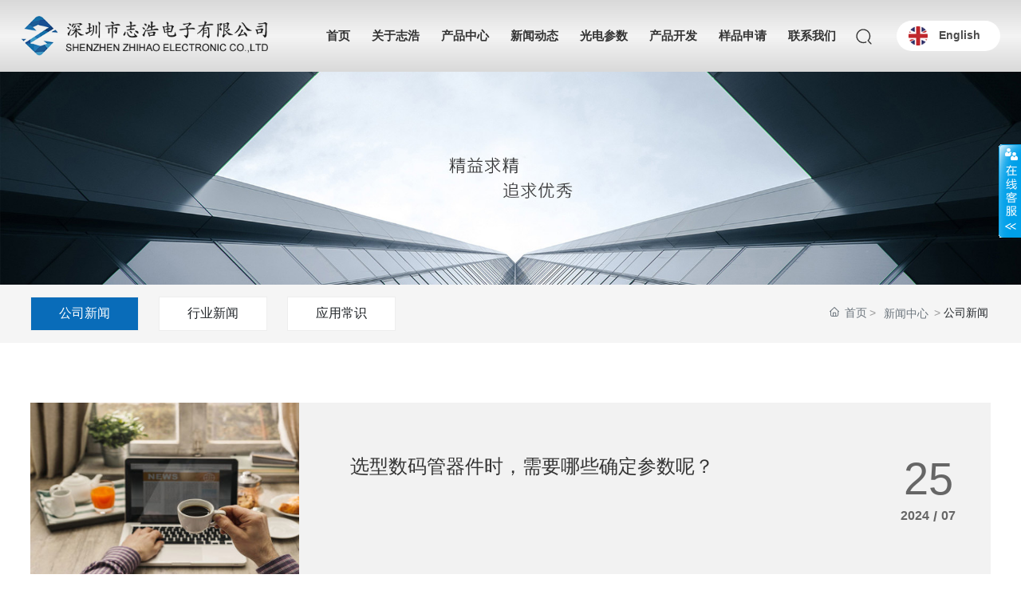

--- FILE ---
content_type: text/html; charset=UTF-8
request_url: https://www.zhi-hao.com/news/2/
body_size: 23564
content:
<!DOCTYPE html>
<!--由中企动力科技集团股份有限公司深圳分公司技术部设计制作
<br>如果您有任何意见或建议请电邮csm-shenzhen@300.cn-->
<html lang="zh"><head>
    
        <title>公司新闻_深圳市志浩电子有限公司 - 一位数码管 - LED米字管</title>
        <meta name="description" content="新闻中心_深圳市志浩电子有限公司 - 一位数码管 - LED米字管"/>
        <meta name="keywords" content="新闻中心_公司新闻"/>
        <meta http-equiv="x-dns-prefetch-control" content="on" />
<link rel="dns-prefetch" href="//omo-oss-image.thefastimg.com"/>
<link rel="dns-prefetch" href="//dcloud-static01.faststatics.com"/>
    <link rel="shortcut icon " type="images/x-icon" href="/favicon.ico" />
    <link type="text/css" rel="stylesheet" href="/npublic/libs/css/ceccbootstrap.min.css,global.css?instance=new2024022909505238185&viewType=p&v=1758784084000&siteType=oper">
    <link type="text/css" rel="stylesheet" href="/css/site.css?instance=new2024022909505238185&viewType=p&v=1758784084000&siteType=oper">
    <link type="text/css" rel="stylesheet" href="/css/news_list_f7e944bd2f381f3fa284f5d9ad2f8ac6.min.css?instance=new2024022909505238185&viewType=p&v=1758784084000&siteType=oper">
    <meta name="viewport" content="width=device-width, initial-scale=1, user-scalable=no" />
    <meta name="renderer" content="webkit" />
<meta name="force-rendering" content="webkit" />
<meta http-equiv="X-UA-Compatible" content="IE=edge,chrome=1" />
<script>
    window.env = 'product';
    window.tenant={"bossProductInstance":"NEW2024022909505238185","cdnFlag":"0","cusId":"23225673423613590","domainSSL":"1","domainStatus":10,"flag":1,"foreign":true,"language":"zh_CN","domain":"www.zhi-hao.com","makeDomain":"2402295006.p.make.dcloud.portal1.portal.thefastmake.com","mobileMakeDomain":"2402295006.m.make.dcloud.portal1.portal.thefastmake.com","mobileProductDomain":"2402295006.m.oper.dcloud.portal1.portal.fastoper.com","mobilePublishTime":1758784084000,"mobileStatus":8,"ningkerDomain":"FOREIGN_TRADE","pcPublishTime":1758784084000,"productDomain":"2402295006.p.oper.dcloud.portal1.portal.fastoper.com","siteType":"oper","status":6,"tenantId":355527,"unittype":"portal-saas","viewType":"p","code":"2402295006"};
    window.pageObj={"instanceId":"new2024022909505238185","pageId":"cb74458e-5bf6-41f9-bdf7-e37bb2fad82d","name":"新闻中心","filename":"news_list","pageAddress":null,"appId":"60003","pageMotherSetIdList":["footer","head"],"pageMotherSetList":[{"instanceId":"new2024022909505238185","motherSetId":"footer","motherSetName":"默认底部","motherViewType":null,"motherOperStatus":null,"motherSetImageUrl":"/productimg/mother/p/footer.png","motherSetDel":1,"motherSetLocation":1,"pageIds":null,"createTime":1640071692000,"updateTime":1640071692000,"version":0},{"instanceId":"new2024022909505238185","motherSetId":"head","motherSetName":"默认头部","motherViewType":null,"motherOperStatus":null,"motherSetImageUrl":"/productimg/mother/p/head.png","motherSetDel":1,"motherSetLocation":0,"pageIds":null,"createTime":1640071692000,"updateTime":1640071692000,"version":0}],"children":null,"batchCacheTPageList":null,"pageType":"2","contentType":"18506","viewType":null,"imageUrl":null,"previewImg":null,"showOrder":3,"parentId":"0","bindId":null,"operStatus":"BUSINESS","del":0,"pageTypeName":null,"isHomePage":0,"isLoginPage":0,"isRegisterPage":null,"isDeafault":0,"isLoginCheck":null,"isSpecialPage":0,"isErrorPage":0,"isPermissionPage":null,"isShopPage":0,"isNavigation":null,"isFlowpage":0,"createTime":1713519127000,"updateTime":1713519147000,"_detailId":"1782211719759405056","renderInfo":{"host":"2402295006.p.oper.dcloud.portal1.portal.fastoper.com","realhost":"2402295006.p.oper.dcloud.portal1.portal.fastoper.com"}};
</script>
<script src="/npublic/libs/core/ceccjquery.min.js,require.min.js,lib.min.js,page.min.js?instance=new2024022909505238185&viewType=p&v=1758784084000&siteType=oper"></script>
<script src="/npublic/commonjs/common.min.js?instance=new2024022909505238185&viewType=p&v=1758784084000&siteType=oper"></script>
<!--headThirdJs begin--><script>
  window.onload=function(){
  // 百度统计
var hm = document.createElement("script");
hm.src = "https://hm.baidu.com/hm.js?748fee5a5b2756b4122f4ca6dd821497";
var s = document.getElementsByTagName("script")[0];
s.parentNode.insertBefore(hm, s);
  // 百度商桥
var hm = document.createElement("script");
hm.src = "https://hm.baidu.com/hm.js?748fee5a5b2756b4122f4ca6dd821497";
var s = document.getElementsByTagName("script")[0];
s.parentNode.insertBefore(hm, s);  }
</script><!--headThirdJs end--></head><body data-pageid="cb74458e-5bf6-41f9-bdf7-e37bb2fad82d"><div class="main">

<div id="c_grid-116273709439191">    <div class="p_gridbox signal s_tmpl">
            <div id="content_box-116273709439191-0" class="d_gridCell_0 p_gridCell ND_empty"><div id="c_navigation_006_P_1484-1687775812267">
<div class="e_container-13 s_layout header">
    <div class="cbox-13-0 p_item"><div class="e_container-14 s_layout h_head">
    <div class="cbox-14-0 p_item"><div class="e_image-15 s_img">
            <a href="/" target="_self">
        <img src="https://omo-oss-image.thefastimg.com/portal-saas/new2024022909505238185/cms/image/937a6edf-c924-47c3-8ca6-7d2b6a01e563.png" alt="" title="" la="la"/>
         
            <img src="/npublic/img/s.png" lazy="https://omo-oss-image.thefastimg.com/portal-saas/new2024022909505238185/cms/image/937a6edf-c924-47c3-8ca6-7d2b6a01e563.png" alt="logo" title="" la="la" needthumb="true" class="logocai"/>
        
              
            </a>
</div></div>
    <div class="cbox-14-1 p_item">
<script src="/upload/js/d380ecc3a2a24b52aea2d9dc13f80f8d.js?instance=undefined&viewType=undefined&v=undefined&siteType=undefined"></script>
<script src="/upload/js/d5932ca1190a4ee59d0b27f2f4c214a4.js?instance=undefined&viewType=undefined&v=undefined&siteType=undefined"></script>
<link type="text/css" rel="stylesheet" href="/upload/css/79f5b3c90a7b4f838877a2588a2d4c22.css?instance=undefined&viewType=undefined&v=undefined&siteType=undefined">
<div class="e_navigationA-16 " needjs="true">
    <div class="p_navButton">
        <p class="p_iconBox">
            <svg t="1625644785779" class="icon p_openIcon" viewBox="0 0 1024 1024" version="1.1" xmlns="http://www.w3.org/2000/svg" p-id="5036" width="200" height="200"><path d="M793.93115234 342.36010742H230.21716308c-18.58886719 0-33.65112305-14.75738526-33.65112304-32.95898437s15.0704956-32.95898438 33.65112305-32.95898438h563.71398925c18.58886719 0 33.65112305 14.75738526 33.65112305 32.95898438 0 18.20983887-15.0704956 32.95898438-33.65112305 32.95898437zM793.93115234 732.80047607H230.21716308c-18.58886719 0-33.65112305-14.75738526-33.65112304-32.95898437s15.0704956-32.95898438 33.65112305-32.95898438h563.71398925c18.58886719 0 33.65112305 14.75738526 33.65112305 32.95898438s-15.0704956 32.95898438-33.65112305 32.95898437zM793.93115234 537.99639893H230.21716308c-18.58886719 0-33.65112305-14.75738526-33.65112304-32.95898438s15.0704956-32.95898438 33.65112305-32.95898437h563.71398925c18.58886719 0 33.65112305 14.75738526 33.65112305 32.95898437s-15.0704956 32.95898438-33.65112305 32.95898438z" p-id="5037"></path></svg>
        </p>
    </div>
    <div class="p_navContent">
        <div class="p_navButton">
            <p class="p_iconBox">
                <svg t="1625645389126" class="icon p_closeIcon" viewBox="0 0 1024 1024" version="1.1" xmlns="http://www.w3.org/2000/svg" p-id="5167" width="200" height="200"><path d="M798.72 225.73511147a44.78293333 44.78293333 0 0 0-31.85777813-13.19822294c-11.83288853 0-23.66577813 5.00622187-31.85777707 13.19822294L512 447.82933333 289.45066667 225.28a44.78293333 44.78293333 0 0 0-31.85777814-13.19822187c-11.83288853 0-23.66577813 5.00622187-32.31288853 13.19822187a45.32906667 45.32906667 0 0 0 0 64.17066667L447.82933333 512 225.28 734.54933333a45.32906667 45.32906667 0 1 0 64.17066667 64.17066667L512 576.17066667l222.54933333 222.54933333a45.32906667 45.32906667 0 1 0 64.17066667-64.17066667L576.17066667 512l222.54933333-222.54933333c17.29422187-17.29422187 17.29422187-46.42133333 0-63.7155552z" p-id="5168"></path></svg>
            </p>
        </div>
        <ul class="p_level1Box">
            <li class="p_level1Item">
                <p class="p_menu1Item js_editor_click">
                    <a href="/" target="">
                        <span>首页</span>
                    </a>
                    
                </p>
            </li>
            <li class="p_level1Item">
                <p class="p_menu1Item js_editor_click">
                    <a href="/company.html" target="">
                        <span>关于志浩</span>
                    </a>
                    
                </p>
            </li>
            <li class="p_level1Item">
                <p class="p_menu1Item js_editor_click">
                    <a href="/classification.html" target="">
                        <span>产品中心</span>
                    </a>
                    
                </p>
            </li>
            <li class="p_level1Item">
                <p class="p_menu1Item js_editor_click">
                    <a href="/news/2/" target="">
                        <span>新闻动态</span>
                    </a>
                    
                </p>
            </li>
            <li class="p_level1Item">
                <p class="p_menu1Item js_editor_click">
                    <a href="/Optoelectronic_Parameters.html" target="">
                        <span>光电参数</span>
                    </a>
                    
                </p>
            </li>
            <li class="p_level1Item">
                <p class="p_menu1Item js_editor_click">
                    <a href="/development/2.html" target="">
                        <span>产品开发</span>
                    </a>
                    
                </p>
            </li>
            <li class="p_level1Item">
                <p class="p_menu1Item js_editor_click">
                    <a href="/sample.html" target="">
                        <span>样品申请</span>
                    </a>
                    
                </p>
            </li>
            <li class="p_level1Item">
                <p class="p_menu1Item js_editor_click">
                    <a href="/contact.html" target="">
                        <span>联系我们</span>
                    </a>
                    
                </p>
            </li>
        </ul>

    </div>
</div>

</div>
    <div class="cbox-14-2 p_item"><div class="e_html-17 s_list">
    <script type="text/javascript" src="/upload/js/4966faa8f30b4e63819a0e53adaaf7a1.js"></script>

<div class="head_r">
<div class="nav-search h_search">
  <div class="seabtn">
    <svg t="1602919003135" class="seaicon" viewBox="0 0 1024 1024" version="1.1" xmlns="http://www.w3.org/2000/svg" p-id="9837" width="22" height="22"><path d="M951.9 904.8l-152-162.5c61.8-74 95.6-167.4 95.5-263.9 0-228.3-186-414.1-414.5-414.1S66.5 250 66.5 478.4c0 228.4 186 414.1 414.5 414.1 59.2 0.1 117.8-12.6 171.7-37.1 16-7.3 23-26.2 15.7-42.2-7.3-16-26.2-23-42.2-15.7-108.5 49.2-234.6 40-334.8-24.5-100.2-64.5-160.9-175.4-161-294.6 0.3-193.5 157.2-350.2 350.7-350.3 193.4 0 350.8 157.2 350.8 350.3 0.1 90.5-34.9 177.5-97.8 242.6-12.2 12.7-11.8 32.8 0.9 45 1 1 2.2 1.3 3.3 2 0.9 1.3 1.3 2.7 2.5 4l164.9 176.3c12 12.8 32.1 13.5 45 1.5 12.6-12 13.2-32.2 1.2-45z m0 0" p-id="9838"></path></svg>
  </div>
</div>

<div class="head_tel">
  <a href="tel:086-755-29839885" class="tel-text">
   <i><svg t="1647495502569" class="telicon" viewBox="0 0 1024 1024" version="1.1" xmlns="http://www.w3.org/2000/svg" p-id="31091" width="20" height="18"><path d="M686.17077 1023.997912a404.000779 404.000779 0 0 1-246.747011-83.514373c-14.045599-10.818907-28.470809-22.112328-42.421505-33.595554a1876.890628 1876.890628 0 0 1-142.354045-128.877862 1889.607589 1889.607589 0 0 1-130.58611-144.726612c-10.534199-13.001669-20.973496-26.098242-30.938279-39.099911a403.716071 403.716071 0 0 1 33.880262-530.316268A143.967391 143.967391 0 0 1 246.961091 22.489756a145.485834 145.485834 0 0 1 107.429852 69.848385c21.82762 36.157927 46.027808 72.600563 71.746439 108.283977a144.441904 144.441904 0 0 1-15.089529 187.527728A91.201491 91.201491 0 0 0 408.295675 514.844946c17.367193 18.980539 35.493608 37.961079 53.809829 56.087493s35.778317 35.019095 53.999634 51.816872a90.916783 90.916783 0 0 0 126.410392-2.752178 144.536807 144.536807 0 0 1 187.717533-14.994626c36.917149 26.857463 74.688422 51.816872 112.174987 74.308812a145.390931 145.390931 0 0 1 69.943288 107.429852 143.872488 143.872488 0 0 1-41.377576 120.051911 401.533309 401.533309 0 0 1-284.802992 117.20483zM229.214286 75.255656a90.252464 90.252464 0 0 0-64.154222 26.667657 349.811339 349.811339 0 0 0-29.324934 459.423954c9.49027 12.622059 19.834664 25.33902 30.084155 37.961078a1822.131772 1822.131772 0 0 0 126.979808 140.645797 1849.653554 1849.653554 0 0 0 138.463034 125.271559c13.665988 11.103615 27.521782 22.112328 41.18777 32.551625a350.570561 350.570561 0 0 0 460.183176-28.945323 90.537172 90.537172 0 0 0 26.003338-75.922157 91.86581 91.86581 0 0 0-44.224656-67.855428c-38.815203-23.251161-77.820211-49.159597-116.065998-76.871184a91.011686 91.011686 0 0 0-118.058954 9.49027 144.726612 144.726612 0 0 1-201.003911 4.270621c-18.980539-17.367193-37.391662-35.303803-55.518078-53.430218s-37.961079-37.961079-55.328272-57.605937a144.726612 144.726612 0 0 1 4.365524-200.909008 91.011686 91.011686 0 0 0 9.49027-118.24876 1621.032958 1621.032958 0 0 1-74.213909-112.080085 92.055616 92.055616 0 0 0-67.95033-44.129753 89.683048 89.683048 0 0 0-10.913811-0.284708zM984.070334 456.384885a26.857463 26.857463 0 0 1-26.572755-23.061356 447.750922 447.750922 0 0 0-383.97631-379.610786A26.857463 26.857463 0 1 1 580.638971 0.851942a501.465848 501.465848 0 0 1 430.099021 425.16408 26.952366 26.952366 0 0 1-26.667658 30.368863z" p-id="31092"></path><path d="M811.062718 467.393597a26.952366 26.952366 0 0 1-26.572755-27.237074 210.304375 210.304375 0 0 0-210.683986-212.487137h-1.42354a26.952366 26.952366 0 0 1 0-53.809829 264.30401 264.30401 0 0 1 265.72755 266.866383 26.952366 26.952366 0 0 1-27.047269 26.667657z" p-id="31093"></path></svg></i>
    <span>086-755-29839885</span>
  </a>
</div>
  
</div>

<script type="text/javascript" src="/upload/js/d5932ca1190a4ee59d0b27f2f4c214a4.js"></script>

</div></div>
    <div class="cbox-14-3 p_item"><div class="e_navigationD-22 " needjs="true">

    <div class="p_languageNav">
        <ul class="p_level1Box">
            <li class="p_level1Item">
                <p class="p_menuItem p_o js_editor_click ">
                  <a href="http://en.zhi-hao.com/" target="_blank">
                    <span>
                           
            <img src="/npublic/img/s.png" lazy="https://omo-oss-image.thefastimg.com/portal-saas/new2024022909505238185/cms/image/60bc804d-ff4c-4cfa-8fb4-a55577c883d6.png" alt="logo" title="1" la="la" needthumb="true" class="logocai"/>
        English
             
                  </span>
                    </a>
                    
                </p>
                <p class="p_menuItem_s p_p js_editor_click ">
                    
                </p>
            </li>
        </ul>
    </div>
</div>

</div>
</div></div>
</div><div class="e_container-18 s_layout top_search">
  
<div class="bg"></div>
  
  
<div class="cbox-18-1 p_item search_area"><form class="e_form-19 s_form_layout1" needjs="true">
    <div class="cbox-19-0 p_formItem"><div class="e_input-20 s_form1 form-group " needjs="true" >
    <div class="">
        <div class="input-group">
            <input type="text" class="form-control s_form-control s_input p_input" name="e_input-20" 
                placeholder="请输入搜索内容" 
                 
                
            >
            <div class="invalid-feedback"></div>
        </div>
    </div>
</div></div>
    <div class="cbox-19-1 p_formItem"><a class="e_formBtn-21 s_button4 btn btn-primary" href="javascript:;" needjs="true">
<svg t="1646883063301" class="ss_icon" viewBox="0 0 1024 1024" version="1.1" xmlns="http://www.w3.org/2000/svg" p-id="3692" width="28" height="28"><path d="M967.9234 816.206954l-147.416093-192.48379c52.29229-49.884092 85.146985-119.721821 85.146985-197.472199 0-150.684361-122.990089-273.330422-274.018478-273.330422-151.200403 0-274.018478 122.646061-274.018478 273.330422s122.990089 273.330422 274.018478 273.330422c48.679993 0 94.263733-12.901058 133.998992-35.090879l147.932135 193.171846c6.70855 8.77272 16.857383 13.417101 27.350244 13.417101 7.224593 0 14.621199-2.236183 20.641693-7.052579C976.524105 852.501932 979.448345 831.172182 967.9234 816.206954L967.9234 816.206954zM421.090543 426.250966c0-115.765496 94.435747-209.857215 210.545271-209.857215s210.545271 94.091718 210.545271 209.857215-94.435747 209.857215-210.545271 209.857215S421.090543 542.016462 421.090543 426.250966L421.090543 426.250966zM288.467663 288.811692 83.254829 288.811692c-18.921552 0-34.230808-15.309256-34.230808-34.058794s15.309256-34.058794 34.230808-34.058794l205.212834 0c18.921552 0 34.230808 15.309256 34.230808 34.058794C322.698471 273.502436 307.389216 288.811692 288.467663 288.811692L288.467663 288.811692zM280.210986 626.131362 83.254829 626.131362c-18.921552 0-34.230808-15.309256-34.230808-34.058794s15.309256-34.058794 34.230808-34.058794l196.956157 0c18.921552 0 34.230808 15.309256 34.230808 34.058794C314.441794 610.822107 299.132538 626.131362 280.210986 626.131362L280.210986 626.131362zM239.78767 457.041492l-156.532841 0c-18.921552 0-34.230808-15.309256-34.230808-34.230808 0-18.921552 15.309256-34.230808 34.230808-34.230808l156.532841 0c18.921552 0 34.230808 15.309256 34.230808 34.230808C273.846464 441.732236 258.537208 457.041492 239.78767 457.041492L239.78767 457.041492zM460.137746 801.241727 83.254829 801.241727c-18.921552 0-34.230808-15.309256-34.230808-34.230808s15.309256-34.230808 34.230808-34.230808l376.882916 0c18.921552 0 34.230808 15.309256 34.230808 34.230808C494.368554 785.932471 479.059298 801.241727 460.137746 801.241727L460.137746 801.241727z" p-id="3693"></path></svg>
    <span>确认</span> 
</a></div>
    <input name="jumpPage" type="hidden" value="/search.html?mc=undefined">
</form></div>
  
</div>

 <input type="hidden" name="propJson" value='{&quot;type_21&quot;:1,&quot;notice_19&quot;:{&quot;rules&quot;:[{&quot;code&quot;:&quot;submit&quot;,&quot;mail&quot;:&quot;&quot;,&quot;phone&quot;:&quot;&quot;,&quot;title&quot;:&quot;搜索&quot;,&quot;user&quot;:2}],&quot;status&quot;:1},&quot;rule_19&quot;:[],&quot;type_20&quot;:&quot;text&quot;,&quot;ddItem_20&quot;:{},&quot;formId_19&quot;:&quot;1238807171298373632&quot;,&quot;placeholder_20&quot;:&quot;请输入搜索内容&quot;,&quot;logic_21&quot;:[],&quot;datasource_20&quot;:{},&quot;setting_3&quot;:{},&quot;prompt_21&quot;:&quot;&quot;,&quot;label_20&quot;:&quot;关键词&quot;,&quot;showArrow_16&quot;:true,&quot;business_21&quot;:[],&quot;logic_19&quot;:[],&quot;initType_20&quot;:1,&quot;submit_19&quot;:{&quot;obj2&quot;:{&quot;type&quot;:&quot;customPage&quot;,&quot;value&quot;:{&quot;type&quot;:&quot;page&quot;,&quot;params&quot;:[{&quot;param&quot;:&quot;mc&quot;,&quot;valueName&quot;:&quot;关键词&quot;,&quot;valueType&quot;:&quot;value&quot;,&quot;paramName&quot;:&quot;名称&quot;,&quot;type&quot;:&quot;form&quot;,&quot;value&quot;:&quot;e_input-20&quot;}],&quot;value&quot;:&quot;018bc5c3-2387-41f2-afce-1f99fac82aad&quot;},&quot;target&quot;:&quot;_self&quot;},&quot;obj1&quot;:{&quot;result&quot;:1,&quot;request&quot;:[],&quot;prompt&quot;:&quot;&quot;},&quot;logic&quot;:[],&quot;type&quot;:2,&quot;obj3&quot;:{}},&quot;sourceUuid_19&quot;:&quot;1789127644927885312&quot;,&quot;setting_15&quot;:{&quot;fit&quot;:&quot;contain&quot;,&quot;isLazy&quot;:&quot;false&quot;},&quot;space_15&quot;:0,&quot;showPlaceholder_20&quot;:true,&quot;showLabel_20&quot;:false,&quot;href_15&quot;:{&quot;type&quot;:&quot;page&quot;,&quot;value&quot;:{&quot;pageId&quot;:&quot;af96174b-39ab-430a-a049-013fbaedc0p0&quot;,&quot;hash&quot;:&quot;&quot;},&quot;target&quot;:&quot;_self&quot;},&quot;validate_20&quot;:{&quot;minLength&quot;:{&quot;msg&quot;:&quot;您输入的内容不能少于%len个字符&quot;,&quot;state&quot;:false,&quot;value&quot;:5},&quot;custom&quot;:{&quot;msg&quot;:&quot;&quot;,&quot;reg&quot;:&quot;&quot;,&quot;state&quot;:false},&quot;required&quot;:{&quot;msg&quot;:&quot;内容不能为空&quot;,&quot;value&quot;:false},&quot;maxLength&quot;:{&quot;msg&quot;:&quot;您输入的内容不能多于%len个字符&quot;,&quot;state&quot;:false,&quot;value&quot;:128}},&quot;action_21&quot;:1,&quot;basic_19&quot;:{&quot;submitLimit&quot;:{&quot;unit&quot;:1,&quot;count&quot;:1,&quot;interval&quot;:1,&quot;peopleLimit&quot;:1,&quot;limitRule&quot;:1},&quot;submitTime&quot;:{&quot;limit&quot;:2,&quot;startTime&quot;:&quot;&quot;,&quot;endTime&quot;:&quot;&quot;,&quot;prompt&quot;:&quot;&quot;},&quot;formInfo&quot;:{&quot;app&quot;:&quot;209557&quot;,&quot;name&quot;:&quot;ss01&quot;,&quot;title&quot;:&quot;顶部搜索&quot;},&quot;advanced&quot;:{&quot;customState&quot;:[],&quot;message&quot;:2}},&quot;async_19&quot;:{&quot;status&quot;:2,&quot;target&quot;:&quot;&quot;,&quot;relation&quot;:[]},&quot;state_20&quot;:&quot;normal&quot;,&quot;value_20&quot;:&quot;&quot;,&quot;showArrow_22&quot;:true}'/></div></div>
    </div>
</div>
<div id="c_static_001_P_3635-16880357830410">
<div class="e_bannerA-1 s_list" needjs="false">
    <div class="swiper-container" >
        <div class="swiper-wrapper p_swiperContainer">
            <div class="swiper-slide p_slide">
                    <div class="p_img">
                        <a href="javascript:;" >
                            <img src="https://omo-oss-image.thefastimg.com/portal-saas/new2024022909505238185/cms/image/c284d118-9c44-44ac-b1a6-04a518fb32c7.jpg" alt="01" title="01" la="la"/>
                        </a>
                    </div>
                <div class="p_info ">
                    <div>
                    </div>
                </div>
            </div>
        </div>
    </div>

</div>
 <input type="hidden" name="propJson" value='{&quot;settings_1&quot;:{&quot;videoLoop&quot;:false,&quot;videoControlor&quot;:false,&quot;navigation&quot;:false,&quot;pagination&quot;:false,&quot;effect&quot;:&quot;slide&quot;,&quot;showText&quot;:false,&quot;videoAutoplay&quot;:false,&quot;videoMouted&quot;:false,&quot;deplay&quot;:4,&quot;autoplay&quot;:false,&quot;speed&quot;:0,&quot;direction&quot;:&quot;horizontal&quot;}}'/></div><div id="c_static_001_P_22689-16880358365170">
<div class="e_container-1 s_layout">
    <div class="cbox-1-0 p_item"><div class="e_loop-3 s_list" needjs="true">
    <div class="p_list">
        <div class="cbox-3 p_loopitem"><p class="e_text-4 s_title">
        <a href="/news/2/" target="_self">
    公司新闻
        </a>
</p></div>
        <div class="cbox-3 p_loopitem"><p class="e_text-4 s_title">
        <a href="/news/3/" target="_self">
    行业新闻
        </a>
</p></div>
        <div class="cbox-3 p_loopitem"><p class="e_text-4 s_title">
        <a href="/news/4/" target="_self">
    应用常识
        </a>
</p></div>
    </div>
    <div class="p_page">
        
            <div class="page_con"></div>
        
    </div>

    <input type="hidden" name="_config" value="{&quot;ignoreEmptyCheck&quot;:true,&quot;cname&quot;:&quot;所属分类-列表接口&quot;,&quot;type&quot;:&quot;list&quot;,&quot;params&quot;:{&quot;size&quot;:100,&quot;query&quot;:[{&quot;valueName&quot;:&quot;新闻中心&quot;,&quot;dataType&quot;:&quot;number&quot;,&quot;operator&quot;:&quot;eq&quot;,&quot;filter&quot;:&quot;ignore-empty-check&quot;,&quot;esField&quot;:&quot;CID&quot;,&quot;groupName&quot;:&quot;数据展示条件,默认条件组&quot;,&quot;groupEnd&quot;:&quot;2,1&quot;,&quot;field&quot;:&quot;CID&quot;,&quot;sourceType&quot;:&quot;static&quot;,&quot;logic&quot;:&quot;and&quot;,&quot;groupBegin&quot;:&quot;1,2&quot;,&quot;value&quot;:&quot;1782211697584119808&quot;,&quot;fieldType&quot;:&quot;number&quot;,&quot;configurable&quot;:{&quot;sourceType&quot;:&quot;page&quot;,&quot;type&quot;:&quot;normal&quot;,&quot;value&quot;:&quot;_detailId&quot;}}],&quot;header&quot;:{&quot;Data-Query-Es-Field&quot;:&quot;DETAIL_ES.es_symbol_categoryName,DETAIL_ES.es_symbol_text_r4O05cao&quot;,&quot;Data-Query-Random&quot;:0,&quot;Data-Query-Field&quot;:&quot;categoryName,text_r4O05cao&quot;},&quot;from&quot;:0,&quot;sort&quot;:[],&quot;_detailId&quot;:&quot;1782211719759405056&quot;},&quot;valueUrl&quot;:&quot;/fwebapi/cms/lowcode/60003/18506/list/value?cate&#x3D;1&quot;,&quot;priority&quot;:0,&quot;_dataFilter&quot;:{&quot;filter&quot;:false,&quot;showCondition&quot;:false,&quot;conditionExclude&quot;:false,&quot;showSearch&quot;:false,&quot;currentConditionHide&quot;:false,&quot;selectFirstCondition&quot;:false,&quot;fields&quot;:[],&quot;viscidityEnableShowAll&quot;:false,&quot;cascaderEnable&quot;:false,&quot;showSearchCname&quot;:&quot;&quot;,&quot;viscidityEnable&quot;:false,&quot;viscidityEnableShowFirst&quot;:false},&quot;appId&quot;:&quot;60003&quot;,&quot;sourceUuid&quot;:&quot;1441934179108519936&quot;,&quot;pageParams&quot;:[],&quot;metaUrl&quot;:&quot;/fwebapi/cms/lowcode/60003/18506/list/meta?cate&#x3D;1&quot;,&quot;disabled&quot;:false,&quot;api&quot;:&quot;/fwebapi/cms/lowcode/60003/18506/list?cate&#x3D;1&quot;,&quot;id&quot;:&quot;datasource6&quot;,&quot;apiId&quot;:&quot;18506&quot;,&quot;reqKey&quot;:&quot;/fwebapi/cms/lowcode/60003/18506/list?cate&#x3D;1|{\&quot;size\&quot;:100,\&quot;query\&quot;:[{\&quot;valueName\&quot;:\&quot;新闻中心\&quot;,\&quot;dataType\&quot;:\&quot;number\&quot;,\&quot;operator\&quot;:\&quot;eq\&quot;,\&quot;filter\&quot;:\&quot;ignore-empty-check\&quot;,\&quot;esField\&quot;:\&quot;CID\&quot;,\&quot;groupName\&quot;:\&quot;数据展示条件,默认条件组\&quot;,\&quot;groupEnd\&quot;:\&quot;2,1\&quot;,\&quot;field\&quot;:\&quot;CID\&quot;,\&quot;sourceType\&quot;:\&quot;static\&quot;,\&quot;logic\&quot;:\&quot;and\&quot;,\&quot;groupBegin\&quot;:\&quot;1,2\&quot;,\&quot;value\&quot;:\&quot;1782211697584119808\&quot;,\&quot;fieldType\&quot;:\&quot;number\&quot;,\&quot;configurable\&quot;:{\&quot;sourceType\&quot;:\&quot;page\&quot;,\&quot;type\&quot;:\&quot;normal\&quot;,\&quot;value\&quot;:\&quot;_detailId\&quot;}}],\&quot;header\&quot;:{\&quot;Data-Query-Es-Field\&quot;:\&quot;DETAIL_ES.es_symbol_categoryName,DETAIL_ES.es_symbol_text_r4O05cao\&quot;,\&quot;Data-Query-Random\&quot;:0,\&quot;Data-Query-Field\&quot;:\&quot;categoryName,text_r4O05cao\&quot;},\&quot;from\&quot;:0,\&quot;sort\&quot;:[],\&quot;_detailId\&quot;:\&quot;1782211719759405056\&quot;}|{\&quot;Data-Query-Es-Field\&quot;:\&quot;DETAIL_ES.es_symbol_categoryName,DETAIL_ES.es_symbol_text_r4O05cao\&quot;,\&quot;Data-Query-Random\&quot;:0,\&quot;Data-Query-Field\&quot;:\&quot;categoryName,text_r4O05cao\&quot;}&quot;}">
    <input type="hidden" name="view" value="news_list">
    <input type="hidden" name="pageParamsJson" value="{&quot;size&quot;:100,&quot;from&quot;:0,&quot;totalCount&quot;:3}">
    <input type="hidden" name="i18nJson" value="{&quot;loadMore_3&quot;:&quot;点击加载更多&quot;,&quot;noMore_3&quot;:&quot;没有更多了&quot;,&quot;homePage_2&quot;:&quot;首页&quot;,&quot;noData_3&quot;:&quot;暂无数据&quot;,&quot;loadNow_3&quot;:&quot;加载中&quot;,&quot;pageItem_3&quot;:&quot;条&quot;,&quot;pageJump_3&quot;:&quot;前往&quot;,&quot;pageWhole_3&quot;:&quot;共&quot;,&quot;pageUnit_3&quot;:&quot;页&quot;}">

</div></div>
    <div class="cbox-1-1 p_item"><div class="e_breadcrumb-2 s_list" needjs="true">
    <ul class="p_breadcrumb">
        <!-- first-child -->
        <li class="p_breadcrumbItem">
            <a href="/">
                <!-- 图标 -->
                <span class="text-secondary p_icon">
                    <svg t="1631185047228" class="icon" viewBox="0 0 1029 1024" version="1.1"
                         xmlns="http://www.w3.org/2000/svg" p-id="1034" width="200" height="200">
                        <path d="M44.799492 528.986943a42.836848 42.836848 0 0 1-31.231646-13.567846 42.725916 42.725916 0 0 1 2.133309-60.329983L491.685094 11.446142a42.68325 42.68325 0 0 1 58.538003 0.34133l465.658723 443.642972c17.066473 16.21315 17.749132 43.26351 1.45065 60.329983s-43.26351 17.749132-60.329983 1.45065L520.442102 101.301124 73.897829 517.552406c-8.27724 7.679913-18.687788 11.434537-29.098337 11.434537z"
                              p-id="1035"></path>
                        <path d="M752.716803 1024H282.876794c-111.188073 0-201.640381-86.697684-201.640381-193.27781V434.524014c0-23.551733 19.11445-42.666183 42.666183-42.666183s42.666183 19.11445 42.666183 42.666183v396.283509c0 59.476659 52.138076 107.945443 116.308015 107.945443h469.925341c64.084607 0 116.308015-48.383452 116.308015-107.945443V434.524014c0-23.551733 19.11445-42.666183 42.666183-42.666183s42.666183 19.11445 42.666183 42.666183v396.283509c-0.085332 106.494793-90.537641 193.192477-201.725713 193.192477z"
                              p-id="1036"></path>
                        <path d="M657.400549 1017.173411H383.142324c-23.551733 0-42.666183-19.11445-42.666183-42.666183V625.839179c0-23.551733 19.11445-42.666183 42.666183-42.666183h274.258225c23.551733 0 42.666183 19.11445 42.666184 42.666183v348.668049c0 23.551733-19.11445 42.666183-42.666184 42.666183z m-231.592041-85.332367h188.925858V668.505362H425.808508v263.335682z"
                              p-id="1037"></path>
                    </svg>
                </span>
                <!-- 图标 -->
                <span class="text-secondary p_title">首页</span>
            </a>
        </li>
    </ul>
</div>
</div>
</div>
 <input type="hidden" name="propJson" value='{&quot;page_3&quot;:{&quot;size&quot;:6,&quot;from&quot;:0,&quot;totalCount&quot;:100},&quot;pageConfig_3&quot;:{&quot;rolling&quot;:{&quot;navigation&quot;:true,&quot;scrollType&quot;:&quot;horizontal&quot;,&quot;pagenation&quot;:true,&quot;scrollTime&quot;:4,&quot;autoScroll&quot;:true},&quot;showJump&quot;:true,&quot;pageType&quot;:&quot;hidden&quot;,&quot;pcColumn&quot;:6,&quot;marquee&quot;:{&quot;navigation&quot;:true,&quot;marqueeTime&quot;:4},&quot;loopItem&quot;:&quot;.p_loopitem&quot;,&quot;pcRow&quot;:2,&quot;moColumn&quot;:2,&quot;datasourceid&quot;:&quot;datasource6&quot;,&quot;elementid&quot;:3},&quot;href_4&quot;:{&quot;transport&quot;:[],&quot;type&quot;:&quot;field&quot;,&quot;value&quot;:&quot;categoryUrl&quot;,&quot;target&quot;:&quot;_self&quot;}}'/></div><div id="c_new_list_181_P_033-1688035875901">
<div class="e_loop-1 s_list" needjs="true" ds-id="" elem-id="e_loop-1">
    <div class="">

        
            <div class="p_list">
                <div class="cbox-1 p_loopitem"><div class="e_container-2 s_layout">
    <div class="cbox-2-0 p_item"><div class="e_image-3 s_img">
                    <a href="/news/6.html" target="_self">
                    
            <img src="/npublic/img/s.png" lazy="https://omo-oss-image.thefastimg.com/portal-saas/new2024022909505238185/cms/image/72b9fcaa-6a06-4b90-a4bd-743e39eba946.jpg" alt="选型数码管器件时，需要哪些确定参数呢？" title="选型数码管器件时，需要哪些确定参数呢？" la="la"/>
        
                    </a>
</div></div>
    <div class="cbox-2-1 p_item"><div class="e_container-4 s_layout">
    <div class="cbox-4-0 p_item"><p class="e_text-11 s_title">
        <a href="/news/6.html" target="_self">
    选型数码管器件时，需要哪些确定参数呢？
        </a>
</p><p class="e_text-12 s_summary">
        <a href="/news/6.html" target="_self">
    
        </a>
</p></div>
    <div class="cbox-4-1 p_item"><div class="e_container-5 s_layout">
    <div class="cbox-5-0 p_item"><P class="e_timeFormat-6 s_summary">25</P><div class="e_container-7 s_layout">
    <div class="cbox-7-0 p_item"><P class="e_timeFormat-10 s_summary">2024</P></div>
    <div class="cbox-7-1 p_item"><p class="e_text-8 s_title">
    /
</p></div>
    <div class="cbox-7-2 p_item"><P class="e_timeFormat-9 s_summary">07</P></div>
</div></div>
</div></div>
</div></div>
</div></div>
                <div class="cbox-1 p_loopitem"><div class="e_container-2 s_layout">
    <div class="cbox-2-0 p_item"><div class="e_image-3 s_img">
                    <a href="/news/4.html" target="_self">
                    
            <img src="/npublic/img/s.png" lazy="https://omo-oss-image.thefastimg.com/portal-saas/new2024022909505238185/cms/image/61f3c4cb-8f98-4bdb-8ad2-7d4eaa30cd3b.png" alt="什么是8D报告步骤分解？这篇看完就会做！（三）" title="什么是8D报告步骤分解？这篇看完就会做！（三）" la="la"/>
        
                    </a>
</div></div>
    <div class="cbox-2-1 p_item"><div class="e_container-4 s_layout">
    <div class="cbox-4-0 p_item"><p class="e_text-11 s_title">
        <a href="/news/4.html" target="_self">
    什么是8D报告步骤分解？这篇看完就会做！（三）
        </a>
</p><p class="e_text-12 s_summary">
        <a href="/news/4.html" target="_self">
    什么是8D报告步骤分解？这篇看完就会做！（三）
        </a>
</p></div>
    <div class="cbox-4-1 p_item"><div class="e_container-5 s_layout">
    <div class="cbox-5-0 p_item"><P class="e_timeFormat-6 s_summary">17</P><div class="e_container-7 s_layout">
    <div class="cbox-7-0 p_item"><P class="e_timeFormat-10 s_summary">2018</P></div>
    <div class="cbox-7-1 p_item"><p class="e_text-8 s_title">
    /
</p></div>
    <div class="cbox-7-2 p_item"><P class="e_timeFormat-9 s_summary">11</P></div>
</div></div>
</div></div>
</div></div>
</div></div>
                <div class="cbox-1 p_loopitem"><div class="e_container-2 s_layout">
    <div class="cbox-2-0 p_item"><div class="e_image-3 s_img">
                    <a href="/news/2.html" target="_self">
                    
            <img src="/npublic/img/s.png" lazy="https://omo-oss-image.thefastimg.com/portal-saas/new2024022909505238185/cms/image/29c8b9a6-14d9-4ef2-baec-25ff605230d5.jpg" alt="什么是8D报告步骤分解？这篇看完就会做！（一）" title="什么是8D报告步骤分解？这篇看完就会做！（一）" la="la"/>
        
                    </a>
</div></div>
    <div class="cbox-2-1 p_item"><div class="e_container-4 s_layout">
    <div class="cbox-4-0 p_item"><p class="e_text-11 s_title">
        <a href="/news/2.html" target="_self">
    什么是8D报告步骤分解？这篇看完就会做！（一）
        </a>
</p><p class="e_text-12 s_summary">
        <a href="/news/2.html" target="_self">
    8D是福特公司解决问题的标准方法。但它不简单是一种解决问题的工具，它自身的严密逻辑性使它成为一个可自成一体系来解决问题的文件，可作为持续改善体系中的一个重要部分。目前有些企业并非福特的供应商或汽车业的合作伙伴，也很喜欢用这个方便而有效的方法解决品质问题，成为一个固定而有共识的标准化问题解决步骤。
        </a>
</p></div>
    <div class="cbox-4-1 p_item"><div class="e_container-5 s_layout">
    <div class="cbox-5-0 p_item"><P class="e_timeFormat-6 s_summary">17</P><div class="e_container-7 s_layout">
    <div class="cbox-7-0 p_item"><P class="e_timeFormat-10 s_summary">2018</P></div>
    <div class="cbox-7-1 p_item"><p class="e_text-8 s_title">
    /
</p></div>
    <div class="cbox-7-2 p_item"><P class="e_timeFormat-9 s_summary">11</P></div>
</div></div>
</div></div>
</div></div>
</div></div>
                <div class="cbox-1 p_loopitem"><div class="e_container-2 s_layout">
    <div class="cbox-2-0 p_item"><div class="e_image-3 s_img">
                    <a href="/news/3.html" target="_self">
                    
            <img src="/npublic/img/s.png" lazy="https://omo-oss-image.thefastimg.com/portal-saas/new2024022909505238185/cms/image/bb649e2a-de6b-4dcb-9be4-9ad02a15821e.png" alt="什么是8D报告步骤分解？这篇看完就会做！（二）" title="什么是8D报告步骤分解？这篇看完就会做！（二）" la="la"/>
        
                    </a>
</div></div>
    <div class="cbox-2-1 p_item"><div class="e_container-4 s_layout">
    <div class="cbox-4-0 p_item"><p class="e_text-11 s_title">
        <a href="/news/3.html" target="_self">
    什么是8D报告步骤分解？这篇看完就会做！（二）
        </a>
</p><p class="e_text-12 s_summary">
        <a href="/news/3.html" target="_self">
    
        </a>
</p></div>
    <div class="cbox-4-1 p_item"><div class="e_container-5 s_layout">
    <div class="cbox-5-0 p_item"><P class="e_timeFormat-6 s_summary">17</P><div class="e_container-7 s_layout">
    <div class="cbox-7-0 p_item"><P class="e_timeFormat-10 s_summary">2018</P></div>
    <div class="cbox-7-1 p_item"><p class="e_text-8 s_title">
    /
</p></div>
    <div class="cbox-7-2 p_item"><P class="e_timeFormat-9 s_summary">11</P></div>
</div></div>
</div></div>
</div></div>
</div></div>
                <div class="cbox-1 p_loopitem"><div class="e_container-2 s_layout">
    <div class="cbox-2-0 p_item"><div class="e_image-3 s_img">
                    <a href="/news/63.html" target="_self">
                    
            <img src="/npublic/img/s.png" lazy="https://omo-oss-image.thefastimg.com/portal-saas/new2024022909505238185/cms/image/51a39192-41a1-44ab-b1ef-f194a3bc4a4e.jpeg" alt="2018比倒闭潮更可怕的是&quot;低价竞争&quot;：饿死同行、累死自己、坑死客户！" title="2018比倒闭潮更可怕的是&quot;低价竞争&quot;：饿死同行、累死自己、坑死客户！" la="la"/>
        
                    </a>
</div></div>
    <div class="cbox-2-1 p_item"><div class="e_container-4 s_layout">
    <div class="cbox-4-0 p_item"><p class="e_text-11 s_title">
        <a href="/news/63.html" target="_self">
    2018比倒闭潮更可怕的是&quot;低价竞争&quot;：饿死同行、累死自己、坑死客户！
        </a>
</p><p class="e_text-12 s_summary">
        <a href="/news/63.html" target="_self">
    你一味低价，就没有好产品。而消费者根上的需求是好产品，是高品质的产品。企业满足不了他们的需求，就把他们逼出中国，到日本等国去狂购”。
        </a>
</p></div>
    <div class="cbox-4-1 p_item"><div class="e_container-5 s_layout">
    <div class="cbox-5-0 p_item"><P class="e_timeFormat-6 s_summary">18</P><div class="e_container-7 s_layout">
    <div class="cbox-7-0 p_item"><P class="e_timeFormat-10 s_summary">2018</P></div>
    <div class="cbox-7-1 p_item"><p class="e_text-8 s_title">
    /
</p></div>
    <div class="cbox-7-2 p_item"><P class="e_timeFormat-9 s_summary">08</P></div>
</div></div>
</div></div>
</div></div>
</div></div>
                <div class="cbox-1 p_loopitem"><div class="e_container-2 s_layout">
    <div class="cbox-2-0 p_item"><div class="e_image-3 s_img">
                    <a href="/news/64.html" target="_self">
                    
            <img src="/npublic/img/s.png" lazy="https://omo-oss-image.thefastimg.com/portal-saas/new2024022909505238185/cms/image/0263c040-8a34-4fbd-ab41-25df2e840477.jpg" alt="互联网+时代 LED如何创造和提升价值?" title="互联网+时代 LED如何创造和提升价值?" la="la"/>
        
                    </a>
</div></div>
    <div class="cbox-2-1 p_item"><div class="e_container-4 s_layout">
    <div class="cbox-4-0 p_item"><p class="e_text-11 s_title">
        <a href="/news/64.html" target="_self">
    互联网+时代 LED如何创造和提升价值?
        </a>
</p><p class="e_text-12 s_summary">
        <a href="/news/64.html" target="_self">
    线怎么才能无缝对接上、下游资源?
如何实现产品的创新、输出有价值的服务?
        </a>
</p></div>
    <div class="cbox-4-1 p_item"><div class="e_container-5 s_layout">
    <div class="cbox-5-0 p_item"><P class="e_timeFormat-6 s_summary">23</P><div class="e_container-7 s_layout">
    <div class="cbox-7-0 p_item"><P class="e_timeFormat-10 s_summary">2016</P></div>
    <div class="cbox-7-1 p_item"><p class="e_text-8 s_title">
    /
</p></div>
    <div class="cbox-7-2 p_item"><P class="e_timeFormat-9 s_summary">06</P></div>
</div></div>
</div></div>
</div></div>
</div></div>
                <div class="cbox-1 p_loopitem"><div class="e_container-2 s_layout">
    <div class="cbox-2-0 p_item"><div class="e_image-3 s_img">
                    <a href="/news/29.html" target="_self">
                    
            <img src="/npublic/img/s.png" lazy="https://omo-oss-image.thefastimg.com/portal-saas/new2024022909505238185/cms/image/9ad80d61-17c5-4403-a81b-2f8b0da3a5f1.jpg" alt="道路景观照明推动照明智慧化发展" title="道路景观照明推动照明智慧化发展" la="la"/>
        
                    </a>
</div></div>
    <div class="cbox-2-1 p_item"><div class="e_container-4 s_layout">
    <div class="cbox-4-0 p_item"><p class="e_text-11 s_title">
        <a href="/news/29.html" target="_self">
    道路景观照明推动照明智慧化发展
        </a>
</p><p class="e_text-12 s_summary">
        <a href="/news/29.html" target="_self">
    随着国内LED景观照明应用的迅速发展，以及现在电子商务网络的普及，LED路灯的价格不仅越来越透明，也在逐渐降低。因其在显色性、节能环保、寿命以及数字化可控程度上相比普通照明灯具都有着非常突出的优势，作为我国现在的主要应用照明灯具，在我国城市道路照明和景观照明的应用领域也将越来越广泛。
        </a>
</p></div>
    <div class="cbox-4-1 p_item"><div class="e_container-5 s_layout">
    <div class="cbox-5-0 p_item"><P class="e_timeFormat-6 s_summary">21</P><div class="e_container-7 s_layout">
    <div class="cbox-7-0 p_item"><P class="e_timeFormat-10 s_summary">2016</P></div>
    <div class="cbox-7-1 p_item"><p class="e_text-8 s_title">
    /
</p></div>
    <div class="cbox-7-2 p_item"><P class="e_timeFormat-9 s_summary">06</P></div>
</div></div>
</div></div>
</div></div>
</div></div>
                <div class="cbox-1 p_loopitem"><div class="e_container-2 s_layout">
    <div class="cbox-2-0 p_item"><div class="e_image-3 s_img">
                    <a href="/news/65.html" target="_self">
                    
            <img src="/npublic/img/s.png" lazy="https://omo-oss-image.thefastimg.com/portal-saas/new2024022909505238185/cms/image/0263c040-8a34-4fbd-ab41-25df2e840477.jpg" alt="LED芯片产业或将靠照明需求和特殊应用提振" title="LED芯片产业或将靠照明需求和特殊应用提振" la="la"/>
        
                    </a>
</div></div>
    <div class="cbox-2-1 p_item"><div class="e_container-4 s_layout">
    <div class="cbox-4-0 p_item"><p class="e_text-11 s_title">
        <a href="/news/65.html" target="_self">
    LED芯片产业或将靠照明需求和特殊应用提振
        </a>
</p><p class="e_text-12 s_summary">
        <a href="/news/65.html" target="_self">
    日前根据韩国媒体ET NEWS 报导，除了台厂晶电已经调整LED 芯片的价格，包括中国大陆的三安光电、华灿光电也调涨了LED 价格，韩国媒体与部分媒体认为，此举已经让近年一直下跌的LED 芯片价格有反弹的迹象。不过，根据笔者实际在交易市场上的了解，韩国媒体这次报导三安光电高阶主管所发表的谈话，并不是专访内容，也并非大规模调整价格。
        </a>
</p></div>
    <div class="cbox-4-1 p_item"><div class="e_container-5 s_layout">
    <div class="cbox-5-0 p_item"><P class="e_timeFormat-6 s_summary">21</P><div class="e_container-7 s_layout">
    <div class="cbox-7-0 p_item"><P class="e_timeFormat-10 s_summary">2016</P></div>
    <div class="cbox-7-1 p_item"><p class="e_text-8 s_title">
    /
</p></div>
    <div class="cbox-7-2 p_item"><P class="e_timeFormat-9 s_summary">06</P></div>
</div></div>
</div></div>
</div></div>
</div></div>
            </div>
            <div class="p_page">
                
        <div class="page_con">
        
            <a href="/news_list/1782211719759405056-0-8.html" class="page_a page_prev disabled">&lt;</a>
            <a class="page_a page_num current" href="javascript:;">1</a><a class="page_a page_num" href="/news_list/1782211719759405056-8-8.html">2</a>
            <a href="/news_list/1782211719759405056-8-8.html" class="page_a page_next ">&gt;</a>
            
            
        </div>
        
            </div>
        
    </div>
    <input type="hidden" name="_config" value="{&quot;ignoreEmptyCheck&quot;:true,&quot;cname&quot;:&quot;新闻资讯-列表接口&quot;,&quot;type&quot;:&quot;list&quot;,&quot;params&quot;:{&quot;size&quot;:8,&quot;query&quot;:[{&quot;valueName&quot;:&quot;&quot;,&quot;dataType&quot;:&quot;array[category]&quot;,&quot;operator&quot;:&quot;in&quot;,&quot;filter&quot;:&quot;ignore-empty-check&quot;,&quot;esField&quot;:&quot;DETAIL_ES.es_multi_category_6d5k7017&quot;,&quot;groupName&quot;:&quot;数据展示条件,默认条件组&quot;,&quot;groupEnd&quot;:&quot;2,1&quot;,&quot;field&quot;:&quot;category_6d5k7017&quot;,&quot;sourceType&quot;:&quot;page&quot;,&quot;logic&quot;:&quot;and&quot;,&quot;groupBegin&quot;:&quot;1,2&quot;,&quot;value&quot;:&quot;1782211719759405056&quot;,&quot;fieldType&quot;:&quot;array&quot;,&quot;configurable&quot;:{&quot;sourceType&quot;:&quot;page&quot;,&quot;type&quot;:&quot;normal&quot;,&quot;value&quot;:&quot;_detailId&quot;}}],&quot;header&quot;:{&quot;Data-Query-Es-Field&quot;:&quot;DETAIL_ES.es_multi_image_51M01676,DETAIL_ES.es_multi_image_aWu6md3e,DETAIL_ES.es_symbol_text_2PVENH84,TEXT_DETAIL_ES.es_text_textarea_8B30N7U4,DETAIL_ES.es_date_prePublishTime&quot;,&quot;Data-Query-Field&quot;:&quot;image_51M01676,image_aWu6md3e,text_2PVENH84,textarea_8B30N7U4,prePublishTime&quot;},&quot;from&quot;:0,&quot;sort&quot;:[],&quot;_detailId&quot;:&quot;1782211719759405056&quot;},&quot;valueUrl&quot;:&quot;/fwebapi/cms/lowcode/60003/18505/list/value?cate&#x3D;0&quot;,&quot;priority&quot;:0,&quot;_dataFilter&quot;:{&quot;filter&quot;:false,&quot;showCondition&quot;:false,&quot;conditionExclude&quot;:false,&quot;showSearch&quot;:false,&quot;currentConditionHide&quot;:false,&quot;selectFirstCondition&quot;:false,&quot;fields&quot;:[],&quot;viscidityEnableShowAll&quot;:false,&quot;cascaderEnable&quot;:false,&quot;showSearchCname&quot;:&quot;&quot;,&quot;viscidityEnable&quot;:false,&quot;viscidityEnableShowFirst&quot;:false},&quot;datasourceType&quot;:&quot;nomarl&quot;,&quot;appId&quot;:&quot;60003&quot;,&quot;sourceUuid&quot;:&quot;1441932740135092224&quot;,&quot;pageParams&quot;:[{&quot;code&quot;:&quot;_detailId&quot;,&quot;name&quot;:&quot;默认参数&quot;}],&quot;metaUrl&quot;:&quot;/fwebapi/cms/lowcode/60003/18505/list/meta?cate&#x3D;0&quot;,&quot;disabled&quot;:false,&quot;api&quot;:&quot;/fwebapi/cms/lowcode/60003/18505/list?cate&#x3D;0&quot;,&quot;id&quot;:&quot;datasource1&quot;,&quot;apiId&quot;:&quot;18505&quot;,&quot;reqKey&quot;:&quot;/fwebapi/cms/lowcode/60003/18505/list?cate&#x3D;0|{\&quot;size\&quot;:8,\&quot;query\&quot;:[{\&quot;valueName\&quot;:\&quot;\&quot;,\&quot;dataType\&quot;:\&quot;array[category]\&quot;,\&quot;operator\&quot;:\&quot;in\&quot;,\&quot;filter\&quot;:\&quot;ignore-empty-check\&quot;,\&quot;esField\&quot;:\&quot;DETAIL_ES.es_multi_category_6d5k7017\&quot;,\&quot;groupName\&quot;:\&quot;数据展示条件,默认条件组\&quot;,\&quot;groupEnd\&quot;:\&quot;2,1\&quot;,\&quot;field\&quot;:\&quot;category_6d5k7017\&quot;,\&quot;sourceType\&quot;:\&quot;page\&quot;,\&quot;logic\&quot;:\&quot;and\&quot;,\&quot;groupBegin\&quot;:\&quot;1,2\&quot;,\&quot;value\&quot;:\&quot;1782211719759405056\&quot;,\&quot;fieldType\&quot;:\&quot;array\&quot;,\&quot;configurable\&quot;:{\&quot;sourceType\&quot;:\&quot;page\&quot;,\&quot;type\&quot;:\&quot;normal\&quot;,\&quot;value\&quot;:\&quot;_detailId\&quot;}}],\&quot;header\&quot;:{\&quot;Data-Query-Es-Field\&quot;:\&quot;DETAIL_ES.es_multi_image_51M01676,DETAIL_ES.es_multi_image_aWu6md3e,DETAIL_ES.es_symbol_text_2PVENH84,TEXT_DETAIL_ES.es_text_textarea_8B30N7U4,DETAIL_ES.es_date_prePublishTime\&quot;,\&quot;Data-Query-Field\&quot;:\&quot;image_51M01676,image_aWu6md3e,text_2PVENH84,textarea_8B30N7U4,prePublishTime\&quot;},\&quot;from\&quot;:0,\&quot;sort\&quot;:[],\&quot;_detailId\&quot;:\&quot;1782211719759405056\&quot;}|{\&quot;Data-Query-Es-Field\&quot;:\&quot;DETAIL_ES.es_multi_image_51M01676,DETAIL_ES.es_multi_image_aWu6md3e,DETAIL_ES.es_symbol_text_2PVENH84,TEXT_DETAIL_ES.es_text_textarea_8B30N7U4,DETAIL_ES.es_date_prePublishTime\&quot;,\&quot;Data-Query-Field\&quot;:\&quot;image_51M01676,image_aWu6md3e,text_2PVENH84,textarea_8B30N7U4,prePublishTime\&quot;}&quot;}">
    <input type="hidden" name="view" value="news_list">
    <input type="hidden" name="pageParamsJson" value="{&quot;size&quot;:8,&quot;from&quot;:0,&quot;totalCount&quot;:11}">
    <input type="hidden" name="i18nJson" value="{&quot;confirm_1&quot;:&quot;确定&quot;,&quot;loadMore_1&quot;:&quot;点击加载更多&quot;,&quot;loadNow_1&quot;:&quot;加载中&quot;,&quot;noMore_1&quot;:&quot;没有更多了&quot;,&quot;pageItem_1&quot;:&quot;条&quot;,&quot;noData_1&quot;:&quot;暂无数据&quot;,&quot;pageJump_1&quot;:&quot;前往&quot;,&quot;totalAcount_1&quot;:&quot;共 X 个&quot;,&quot;conditions_1&quot;:&quot;条件：&quot;,&quot;pageWhole_1&quot;:&quot;共&quot;,&quot;pageUnit_1&quot;:&quot;页&quot;,&quot;clearConditions_1&quot;:&quot;清空条件&quot;}">

</div>
 <input type="hidden" name="propJson" value='{&quot;href_8&quot;:{&quot;type&quot;:&quot;none&quot;,&quot;value&quot;:&quot;&quot;,&quot;target&quot;:&quot;&quot;},&quot;setting_3&quot;:{&quot;fit&quot;:&quot;contain&quot;,&quot;isLazy&quot;:&quot;true&quot;},&quot;pageConfig_1&quot;:{&quot;rolling&quot;:{&quot;navigation&quot;:true,&quot;scrollType&quot;:&quot;horizontal&quot;,&quot;pagenation&quot;:true,&quot;scrollTime&quot;:4,&quot;autoScroll&quot;:true},&quot;showJump&quot;:false,&quot;pageType&quot;:&quot;turnPage&quot;,&quot;pcColumn&quot;:1,&quot;marquee&quot;:{&quot;navigation&quot;:true,&quot;marqueeTime&quot;:4},&quot;loopItem&quot;:&quot;.p_loopitem&quot;,&quot;status&quot;:true,&quot;filterPosition&quot;:&quot;&quot;,&quot;pcRow&quot;:8,&quot;moColumn&quot;:1,&quot;datasourceid&quot;:&quot;datasource1&quot;,&quot;elementid&quot;:1},&quot;format_10&quot;:&quot;yyyy&quot;,&quot;page_1&quot;:{&quot;size&quot;:6,&quot;from&quot;:0,&quot;totalCount&quot;:100},&quot;imgList1_3&quot;:[],&quot;time_6&quot;:&quot;2021-09-15 00:00&quot;,&quot;imgList2_3&quot;:[],&quot;space_3&quot;:0,&quot;time_9&quot;:&quot;2021-09-15 00:00&quot;,&quot;format_6&quot;:&quot;dd&quot;,&quot;format_9&quot;:&quot;MM&quot;,&quot;href_3&quot;:{&quot;transport&quot;:[],&quot;type&quot;:&quot;field&quot;,&quot;value&quot;:&quot;_href&quot;,&quot;target&quot;:&quot;_self&quot;},&quot;range_10&quot;:&quot;-&quot;,&quot;href_12&quot;:{&quot;transport&quot;:[],&quot;type&quot;:&quot;field&quot;,&quot;value&quot;:&quot;_href&quot;,&quot;target&quot;:&quot;_self&quot;},&quot;href_11&quot;:{&quot;transport&quot;:[],&quot;type&quot;:&quot;field&quot;,&quot;value&quot;:&quot;_href&quot;,&quot;target&quot;:&quot;_self&quot;},&quot;range_9&quot;:&quot;-&quot;,&quot;range_6&quot;:&quot;-&quot;,&quot;time_10&quot;:&quot;2021-09-15 00:00&quot;}'/></div>

<div id="c_grid-116273709439190">    <div class="p_gridbox signal s_tmpl_footer">
            <div id="content_box-116273709439190-0" class="d_gridCell_0 p_gridCell ND_empty"><div id="c_navigation_169_P_011-1713705374168">
<div class="e_container-1 s_layout">
    <div class="cbox-1-0 p_item"><div class="e_container-2 s_layout">

    <div class="cbox-2-0 p_item"><div class="e_image-3 s_img">
            <a href="/" target="_self">
        
            <img src="/npublic/img/s.png" lazy="https://omo-oss-image.thefastimg.com/portal-saas/new2024022909505238185/cms/image/937a6edf-c924-47c3-8ca6-7d2b6a01e563.png" alt="logo" title="logo" la="la"/>
        
            </a>
</div></div>
    <div class="cbox-2-1 p_item"><div class="e_bottomNav-5 s_subtitle" needjs="true">
        <!-- 导航内容 开始 -->
        <ul class="p_level1Box">
            <li class="p_level1Item">
                <!-- 名称 -->
                <p class="p_menu1Item s_templatetitle js_editor_click">
                    <a href="/" target="">
                        <span>首页</span>
                    </a>
                    
                </p>
                <!-- 子集 -->
            </li>
            <li class="p_level1Item">
                <!-- 名称 -->
                <p class="p_menu1Item s_templatetitle js_editor_click">
                    <a href="/company.html" target="">
                        <span>关于志浩</span>
                    </a>
                    
                </p>
                <!-- 子集 -->
            </li>
            <li class="p_level1Item">
                <!-- 名称 -->
                <p class="p_menu1Item s_templatetitle js_editor_click">
                    <a href="/classification.html" target="">
                        <span>产品中心</span>
                    </a>
                    
                </p>
                <!-- 子集 -->
            </li>
            <li class="p_level1Item">
                <!-- 名称 -->
                <p class="p_menu1Item s_templatetitle js_editor_click">
                    <a href="/news/2/" target="">
                        <span>新闻动态</span>
                    </a>
                    
                </p>
                <!-- 子集 -->
            </li>
            <li class="p_level1Item">
                <!-- 名称 -->
                <p class="p_menu1Item s_templatetitle js_editor_click">
                    <a href="/Optoelectronic_Parameters.html" target="">
                        <span>光电参数</span>
                    </a>
                    
                </p>
                <!-- 子集 -->
            </li>
            <li class="p_level1Item">
                <!-- 名称 -->
                <p class="p_menu1Item s_templatetitle js_editor_click">
                    <a href="/development/2.html" target="">
                        <span>产品开发</span>
                    </a>
                    
                </p>
                <!-- 子集 -->
            </li>
            <li class="p_level1Item">
                <!-- 名称 -->
                <p class="p_menu1Item s_templatetitle js_editor_click">
                    <a href="/sample.html" target="">
                        <span>样品申请</span>
                    </a>
                    
                </p>
                <!-- 子集 -->
            </li>
            <li class="p_level1Item">
                <!-- 名称 -->
                <p class="p_menu1Item s_templatetitle js_editor_click">
                    <a href="/contact.html" target="">
                        <span>联系我们</span>
                    </a>
                    
                </p>
                <!-- 子集 -->
            </li>
        </ul>
        <!-- 导航内容 结束 -->
</div>

</div>
</div></div>
</div><div class="e_container-7 s_layout">
    <div class="cbox-7-0 p_item"><div class="e_loop-16 s_list" needjs="true">
    <div class="">

        
            <div class="p_list">
                <div class="cbox-16 p_loopitem"><div class="e_container-11 s_layout">
    <div class="cbox-11-0 p_item"><div class="e_image-13 s_img">
            <a href="tel:086-755-29839885" target="_self">
        
            <img src="/npublic/img/s.png" lazy="https://omo-oss-image.thefastimg.com/portal-saas/new2024022909505238185/cms/image/8daca83c-ce87-4fcc-a258-b4259d7e0b54.png" alt="免费热线" title="免费热线" la="la"/>
        
            </a>
</div><p class="e_text-15 s_link">
    热线电话
</p><div class="e_richText-32 s_title clearfix">
    <p style="font-size:14px;line-height:24px"><a href="tel:086-755-29839885"><span style="line-height:1.4;"><span style="color:#000000;"><span style="font-size:18px;">086-755-29839885</span></span></span></a></p>

<p style="font-size:14px;line-height:24px"><a href="tel:18938834599"><span style="line-height:1.4;"><span style="color:#000000;"><span style="font-size:18px;">18938834599</span></span></span></a></p>

</div></div>
</div></div>
                <div class="cbox-16 p_loopitem"><div class="e_container-11 s_layout">
    <div class="cbox-11-0 p_item"><div class="e_image-13 s_img">
            <a href="mailto:zhdz@vip.sina.com" target="_self">
        
            <img src="/npublic/img/s.png" lazy="https://omo-oss-image.thefastimg.com/portal-saas/new2024022909505238185/cms/image/496aa0f6-df67-4714-aefc-177cbdbfb101.png" alt="免费热线" title="免费热线" la="la"/>
        
            </a>
</div><p class="e_text-15 s_link">
    联系邮箱
</p><div class="e_richText-32 s_title clearfix">
    <p style="font-size:14px;line-height:24px"><a href="mailto:zhdz@vip.sina.com"><span style="font-size:18px;">zhdz@vip.sina.com</span></a></p>

<p style="font-size:14px;line-height:24px"><a href="mailto:zhihaoled@163.com"><span style="font-size:18px;">zhihaoled@163.com</span></a></p>

</div></div>
</div></div>
                <div class="cbox-16 p_loopitem"><div class="e_container-11 s_layout">
    <div class="cbox-11-0 p_item"><div class="e_image-13 s_img">
            <a href="/contact.html" target="_self">
        
            <img src="/npublic/img/s.png" lazy="https://omo-oss-image.thefastimg.com/portal-saas/new2024022909505238185/cms/image/8ed56645-2e76-4192-b979-f6de5b04618a.png" alt="地址" title="地址" la="la"/>
        
            </a>
</div><p class="e_text-15 s_link">
    公司地址
</p><div class="e_richText-32 s_title clearfix">
    <p style="font-size:14px;line-height:24px"><span style="font-size:18px;">深圳市宝安区石岩街道水田居委石龙仔三民工业园厂房D栋二单元五层东侧</span></p>

</div></div>
</div></div>
            </div>
            <div class="p_page">
                
            <div class="page_con"></div>
        
            </div>
        
    </div>
    <input type="hidden" name="_config" value="">
    <input type="hidden" name="view" value="news_list">
    <input type="hidden" name="pageParamsJson" value="">
    <input type="hidden" name="i18nJson" value="{&quot;noData_16&quot;:&quot;暂无数据&quot;,&quot;loadNow_16&quot;:&quot;加载中&quot;,&quot;pageUnit_16&quot;:&quot;页&quot;,&quot;noMore_16&quot;:&quot;没有更多了&quot;,&quot;pageWhole_16&quot;:&quot;共&quot;,&quot;noData_5&quot;:&quot;暂无数据&quot;,&quot;pageItem_16&quot;:&quot;条&quot;,&quot;pageJump_16&quot;:&quot;前往&quot;,&quot;loadMore_16&quot;:&quot;点击加载更多&quot;}">

</div></div>
    <div class="cbox-7-1 p_item"><div class="e_mapbaidu-31 s_img" needjs="true">
    <div id="mapCotainer"></div>
</div></div>
    <div class="cbox-7-2 p_item"><div class="e_container-8 s_layout">
    <div class="cbox-8-0 p_item"><div class="e_image-9 s_img">
        
            <img src="/npublic/img/s.png" lazy="https://omo-oss-image.thefastimg.com/portal-saas/new2024022909505238185/cms/image/ff43b76d-13ec-48fe-9bde-86e3218e0ec7.png" alt="兢为镜页" title="兢为镜页" la="la"/>
        
</div></div>
</div></div>
</div><div class="e_container-17 s_layout">
    <div class="cbox-17-0 p_item"><div class="e_container-24 s_layout">
    <div class="cbox-24-0 p_item"><div class="e_richText-22 s_body clearfix">
    <p>&copy;2024&nbsp;深圳市志浩电子有限公司&nbsp;<a href="https://www.300.cn/">网站建设:中企动力</a>&nbsp;<a href="https://shenzhen.300.cn/">深圳</a></p>

</div></div>
    <div class="cbox-24-1 p_item"><div class="e_provider-28 s_title" needjs="true" isShow="true">
    <a href="https://beian.miit.gov.cn" target="_blank"></a>
</div> </div>
</div></div>
    <div class="cbox-17-1 p_item"><h1 class="e_h1-29 s_subtitle">
        <a href="/taglist.html" target="_self">
    SEO标签
        </a>
</h1></div>
    <div class="cbox-17-2 p_item"><h1 class="e_h1-34 s_subtitle">
        <a href="/yyzz.html" target="_self">
    营业执照
        </a>
</h1></div>
    <div class="cbox-17-3 p_item"><div class="e_credible-27 s_list" needjs="true"></div>

</div>
</div>
 <input type="hidden" name="propJson" value='{&quot;showMark_25&quot;:true,&quot;showMark_28&quot;:true,&quot;href_29&quot;:{&quot;transport&quot;:[],&quot;type&quot;:&quot;link&quot;,&quot;value&quot;:&quot;/taglist.html&quot;,&quot;target&quot;:&quot;_self&quot;},&quot;styleIdNumber_31&quot;:&quot;76b42fb3e69d26ea9edd7e25f73f83fb&quot;,&quot;showArrow_5&quot;:true,&quot;lat_31&quot;:22.704417,&quot;infoHeight_31&quot;:256,&quot;space_3&quot;:0,&quot;showpop_31&quot;:false,&quot;lng_31&quot;:113.969644,&quot;setting_13&quot;:{&quot;fit&quot;:&quot;contain&quot;,&quot;isLazy&quot;:&quot;true&quot;},&quot;href_34&quot;:{&quot;transport&quot;:[],&quot;type&quot;:&quot;link&quot;,&quot;value&quot;:&quot;/yyzz.html&quot;,&quot;target&quot;:&quot;_self&quot;},&quot;zoom_31&quot;:20,&quot;size_27&quot;:5,&quot;href_9&quot;:{&quot;type&quot;:&quot;&quot;,&quot;value&quot;:&quot;&quot;,&quot;target&quot;:&quot;&quot;},&quot;markList_31&quot;:[],&quot;page_16&quot;:{&quot;size&quot;:6,&quot;from&quot;:0,&quot;totalCount&quot;:100},&quot;setting_3&quot;:{&quot;fit&quot;:&quot;contain&quot;,&quot;isLazy&quot;:&quot;true&quot;},&quot;space_9&quot;:0,&quot;marker_31&quot;:false,&quot;setting_9&quot;:{&quot;fit&quot;:&quot;contain&quot;,&quot;isLazy&quot;:&quot;true&quot;},&quot;pageConfig_16&quot;:{&quot;rolling&quot;:{&quot;navigation&quot;:true,&quot;scrollType&quot;:&quot;horizontal&quot;,&quot;pagenation&quot;:true,&quot;scrollTime&quot;:4,&quot;autoScroll&quot;:true},&quot;showJump&quot;:true,&quot;pageType&quot;:&quot;hidden&quot;,&quot;pcColumn&quot;:3,&quot;marquee&quot;:{&quot;navigation&quot;:true,&quot;marqueeTime&quot;:4},&quot;loopItem&quot;:&quot;.p_loopitem&quot;,&quot;status&quot;:true,&quot;filterPosition&quot;:&quot;&quot;,&quot;pcRow&quot;:2,&quot;moColumn&quot;:1,&quot;datasourceid&quot;:&quot;prop&quot;,&quot;elementid&quot;:16},&quot;markimgalt_31&quot;:&quot; &quot;,&quot;href_3&quot;:{&quot;transport&quot;:[],&quot;type&quot;:&quot;link&quot;,&quot;value&quot;:&quot;/&quot;,&quot;target&quot;:&quot;_self&quot;},&quot;space_13&quot;:0,&quot;markimg_31&quot;:&quot;https://omo-oss-image.thefastimg.com/portal-saas/demo_2c0802422a1b414b83b9eac8128ea763/cms/image/d46198ad-3557-44e6-a05c-16160a535e10.png&quot;,&quot;href_15&quot;:{&quot;type&quot;:&quot;none&quot;,&quot;value&quot;:&quot;&quot;,&quot;target&quot;:&quot;&quot;},&quot;infoWidth_31&quot;:256,&quot;href_13&quot;:{&quot;type&quot;:&quot;&quot;,&quot;value&quot;:&quot;&quot;,&quot;target&quot;:&quot;&quot;},&quot;ct_27&quot;:&quot;df&quot;}'/></div><div id="c_static_001-1723789839047">
<div class="e_html-1 s_list">
<div class="float0831" id="floatTools"> 
        <div class="floatL"> 
          <a class="btnOpen" href="javascript:void(0);" id="aFloatTools_Show" onclick="javascript:$('#divFloatToolsView').animate({width: 'show', opacity: 'show'}, 'normal',function(){ $('#divFloatToolsView').show(); });$('#aFloatTools_Show').attr('style','display:none');$('#aFloatTools_Hide').attr('style','display:block');" style="display:block" title="查看在线客服">展开</a>  
          <a class="btnCtn" href="javascript:void(0);" id="aFloatTools_Hide" onclick="javascript:$('#divFloatToolsView').animate({width: 'hide', opacity: 'hide'}, 'normal',function(){ $('#divFloatToolsView').hide(); });$('#aFloatTools_Show').attr('style','display:block');$('#aFloatTools_Hide').attr('style','display:none');" style="display:none" title="关闭在线客服">收缩</a> 
        </div>  
        <div class="floatR" id="divFloatToolsView" style="display: none;"> 
          <div class="tp"></div>  
          <div class="cn"> 
            <ul> 
              <li class="top"> 
                <h3 class="titZx">QQ咨询</h3> 
              </li>  
              <li> 
                <a class="qqOn" href="http://wpa.qq.com/msgrd?v=3&amp;uin=754022434&amp;site=qq&amp;menu=yes" target="_blank">
                  <img src="https://omo-oss-image.thefastimg.com/portal-saas/new2024022909505238185/cms/image/ac753d57-c1ab-4be5-b9c9-a267ff28a098.jpg" alt="" title="" la="la"/>
                  <li class="qq"><a href="http://wpa.qq.com/msgrd?v=3&amp;uin=754022434&amp;site=qq&amp;menu=yes">QQ：754022434</a> </li>
                </a> 
              </li> 
              
              <li class="wx"><img src="https://omo-oss-image.thefastimg.com/portal-saas/new2024022909505238185/cms/image/bd2db170-05af-4f65-aaf7-daca740175ee.jpg" alt="" title="" la="la"/></li>
              <li class="dh"><a href="tel:086-755-29839885">电话：18938834599<br>（微信同号）</a> </li>
              <li class="yx"><a href="mailto:zhdz@vip.sina.com">邮箱：zhdz@vip.sina.com</a> </li>
              <li class="ly"><a href="/contact.html">在线留言</a> </li>
            </ul> 
          </div>  
       </div>       
	   </div>
</div>
 <input type="hidden" name="propJson" value='{}'/></div><div id="c_static_001_P_13253-1687776568258">
<div class="e_container-1 s_layout saf-plug">
    <div class="cbox-1-0 p_item"><h3 class="e_h3-2 s_summary" data-regCode="IJBSD-ZQZA-BSSVE-ZZF">
    <text>SAF Coolest v1.2 设置面板</text><span>IJBSD-ZQZA-BSSVE-ZZF</span>
</h3><div class="e_container-32 s_layout">
    <div class="cbox-32-0 p_item"><div class="e_text-37 s_title saf-setItem" saf-svg="pic" saf-set-alt="深圳市志浩电子有限公司">
       <div>
         图片ALT信息： 深圳市志浩电子有限公司
          </div>
</div><div class="e_text-38 s_title saf-setItem" saf-svg="words" saf-shield-words="第一，最，一流，领先，独一无二，王者，龙头，领导者，极致，国家级，国际，唯一，知名，优秀，顶尖，完美，国家，畅销，">
       <div>
         违禁词： 第一，最，一流，领先，独一无二，王者，龙头，领导者，极致，国家级，国际，唯一，知名，优秀，顶尖，完美，国家，畅销，
          </div>
</div><div class="e_text-39 s_title saf-setItem" saf-svg="slider" saf-set-slider="4px,4px,#333">
       <div>
         修改浏览器滑块样式： 4px,4px,#333
          </div>
</div><div class="e_container-41 s_layout">
    <div class="cbox-41-0 p_item"><div class="e_richText-40 s_title clearfix saf-setItem">
  <h3 saf-svg="nodata">
    无数据提示
  </h3>
     <div saf-set-nodata>
        <p style="text-align: center;"><span style="line-height:2;"><span style="font-size:18px;"><strong>Sorry，当前栏目暂无内容</strong></span>！</span></p>

<p style="text-align: center;"><span style="line-height:2;">您可以查看其他栏目或返回&nbsp;<a href="/"><span style="color:#FF0000;">首页</span></a></span></p>

  </div>
    
 
</div></div>
</div></div>
</div>
<div class="saf-svgs hide">
  <div class="phone">
      <svg xmlns="http://www.w3.org/2000/svg" width="100" height="113.158" viewBox="0 0 100 113.158">
  <path id="phone" d="M26.316,113.158A26.315,26.315,0,0,1,0,86.842V26.316A26.315,26.315,0,0,1,26.316,0H73.684A26.315,26.315,0,0,1,100,26.316V86.842a26.315,26.315,0,0,1-26.316,26.316ZM9.221,25.7l-.011.613V86.842A17.105,17.105,0,0,0,25.7,103.937l.613.01H73.684A17.105,17.105,0,0,0,90.779,87.455l.011-.613V26.316A17.105,17.105,0,0,0,74.3,9.221l-.613-.011H26.316A17.105,17.105,0,0,0,9.221,25.7ZM36.842,91.447a4.605,4.605,0,0,1-.379-9.195l.379-.016H63.158a4.605,4.605,0,0,1,.379,9.195l-.379.016Z"></path>
</svg>
    </div>
    <div class="links">
      <svg xmlns="http://www.w3.org/2000/svg" width="100" height="99.989" viewBox="0 0 100 99.989">
  <path id="links" d="M127.992,99.61a27.341,27.341,0,0,0-24.62,15.511,8.75,8.75,0,0,0,6.425,2.66,9.568,9.568,0,0,0,2.66-.395,18.533,18.533,0,0,1,6.042-6.042,17.928,17.928,0,0,1,9.48-2.66,18.156,18.156,0,0,1,6.888,1.353,17.914,17.914,0,0,1,5.963,3.979l13.64,13.64a17.914,17.914,0,0,1,3.979,5.963,18.211,18.211,0,0,1,0,13.775,17.634,17.634,0,0,1-3.979,5.963,17.857,17.857,0,0,1-5.963,3.979,18.24,18.24,0,0,1-13.786,0,17.913,17.913,0,0,1-5.963-3.979l-9.548-9.548a35.762,35.762,0,0,1-9.413,1.24q-.778,0-2.2-.068c.361.395.721.789,1.093,1.172l13.64,13.64a26.747,26.747,0,0,0,8.939,5.963,27.333,27.333,0,0,0,20.7-.011,27.4,27.4,0,0,0,14.9-14.88,27.4,27.4,0,0,0,0-20.7,26.815,26.815,0,0,0-5.963-8.928l-13.64-13.64c-.259-.259-.654-.62-1.172-1.1a26.9,26.9,0,0,0-8.488-5.129,27.64,27.64,0,0,0-9.616-1.759ZM96.169,67.8A27.344,27.344,0,0,0,85.82,69.828a27.464,27.464,0,0,0-14.9,14.891,27.4,27.4,0,0,0,.023,20.7,26.84,26.84,0,0,0,5.952,8.928l13.64,13.64c.259.271.654.631,1.172,1.1a26.651,26.651,0,0,0,8.488,5.129,27.259,27.259,0,0,0,9.627,1.759,27.341,27.341,0,0,0,24.62-15.511,8.714,8.714,0,0,0-6.425-2.66,9.508,9.508,0,0,0-2.66.395,18.5,18.5,0,0,1-6.031,6.042,17.956,17.956,0,0,1-9.48,2.66,18.156,18.156,0,0,1-6.888-1.353,17.8,17.8,0,0,1-5.963-3.979l-13.64-13.64a17.745,17.745,0,0,1-3.979-5.963,18.211,18.211,0,0,1,0-13.775,18.317,18.317,0,0,1,9.942-9.942,18.211,18.211,0,0,1,13.775,0,17.8,17.8,0,0,1,5.963,3.979l9.559,9.548a35.762,35.762,0,0,1,9.413-1.24q.778,0,2.2.068c-.361-.395-.721-.789-1.1-1.172l-13.64-13.64a26.84,26.84,0,0,0-8.928-5.952A27.176,27.176,0,0,0,96.169,67.8Zm0,0" transform="translate(-68.9 -67.799)"></path>
</svg>
    </div>
    <div class="words">
      <svg xmlns="http://www.w3.org/2000/svg" width="100" height="117.177" viewBox="0 0 100 117.177">
  <path id="word" d="M24.874,117.177A24.9,24.9,0,0,1,0,92.3V38.415a24.9,24.9,0,0,1,20.688-24.5A17.783,17.783,0,0,1,38.019,0H61.98A17.781,17.781,0,0,1,79.307,13.918,24.9,24.9,0,0,1,100,38.415V92.3a24.905,24.905,0,0,1-24.878,24.874ZM8.1,38.415V92.3A16.793,16.793,0,0,0,24.874,109.08H75.122A16.8,16.8,0,0,0,91.9,92.3h0V38.415A16.8,16.8,0,0,0,79.668,22.279,17.772,17.772,0,0,1,61.979,38.652H38.019A17.774,17.774,0,0,1,20.328,22.279,16.8,16.8,0,0,0,8.1,38.415Zm29.921-7.861h23.96a9.644,9.644,0,0,0,9.585-8.917H28.432A9.644,9.644,0,0,0,38.019,30.553ZM29.371,13.537H70.625A9.645,9.645,0,0,0,61.979,8.1H38.019A9.644,9.644,0,0,0,29.371,13.537ZM57.025,91.089,51.873,69.8C51.2,66.778,50.62,63.917,50.1,61h-.26c-.523,2.919-1.148,5.78-1.771,8.8l-5.05,21.291H35.734L27.875,52.774H34.12l3.591,19.938L39.742,85h.206c.835-4.109,1.719-8.224,2.6-12.285L47.5,52.774h5.31l5,19.938c.883,4.009,1.719,8.124,2.6,12.285h.26c.624-4.163,1.3-8.277,1.925-12.285l3.645-19.938h5.78L64.471,91.089Z"></path>
</svg>
    </div>
    <div class="pic">
      <svg xmlns="http://www.w3.org/2000/svg" width="100" height="87.5" viewBox="0 0 100 87.5">
  <path id="pic" d="M185.333,187.329v25.088a13.75,13.75,0,0,1-13.75,13.75h-72.5a13.75,13.75,0,0,1-13.75-13.75v-60a13.75,13.75,0,0,1,13.75-13.75h72.5a13.75,13.75,0,0,1,13.75,13.75v34.913Zm-7.5-8.745V152.417a6.25,6.25,0,0,0-6.25-6.25h-72.5a6.25,6.25,0,0,0-6.25,6.25v40.369a34,34,0,0,1,5-.369,33.619,33.619,0,0,1,21.48,7.716,41.758,41.758,0,0,1,58.52-21.549Zm0,9.637a14.132,14.132,0,0,0-5.115-3.857,34.352,34.352,0,0,0-46.576,18.915q-.48,1.309-1.64,4.521a3.75,3.75,0,0,1-6.02,1.53c-1.926-1.715-3.346-2.937-4.235-3.65a26.12,26.12,0,0,0-16.414-5.764,26.388,26.388,0,0,0-5,.475v12.025a6.25,6.25,0,0,0,6.25,6.25h72.5a6.25,6.25,0,0,0,6.25-6.25v-24.2Zm-65-9.555a11.25,11.25,0,1,1,11.25-11.25A11.25,11.25,0,0,1,112.833,178.667Zm0-7.5a3.75,3.75,0,1,0-3.75-3.75A3.75,3.75,0,0,0,112.833,171.167Z" transform="translate(-85.333 -138.667)"></path>
</svg>
    </div>
    <div class="slider">
      <svg xmlns="http://www.w3.org/2000/svg" width="100" height="91.223" viewBox="0 0 100 91.223">
  <path id="slider" d="M246.848,168.96h-86a6.986,6.986,0,0,0-6.991,6.991v66.232a5.446,5.446,0,0,0,5.445,5.445h89.11a5.446,5.446,0,0,0,5.445-5.445V175.951A7,7,0,0,0,246.848,168.96Zm-18.275,6.785h8.485v8.485h-8.485Zm-14.96,0H222.1v8.485h-8.485Zm-14.96,0h8.485v8.485h-8.485Zm45.517,66.4H162.444v-50.4h81.724Zm-8.348,18.035H171.874a3.246,3.246,0,1,1,0-6.493h63.947a3.246,3.246,0,1,1,0,6.493Z" transform="translate(-153.856 -168.96)"></path>
</svg>
    </div>
    <div class="nodata">
      <svg xmlns="http://www.w3.org/2000/svg" width="100" height="65.364" viewBox="0 0 100 65.364">
  <path id="nodata" d="M10,44.667h1.347a.667.667,0,0,1,.653.667.656.656,0,0,1-.653.667H10v1.347A.667.667,0,0,1,9.333,48a.656.656,0,0,1-.667-.653V46H7.32a.667.667,0,0,1-.653-.667.656.656,0,0,1,.653-.667H8.667V43.32a.667.667,0,0,1,.667-.653A.656.656,0,0,1,10,43.32Zm88-5.333V37.987a.656.656,0,0,0-.667-.653.667.667,0,0,0-.667.653v1.347H95.32a.656.656,0,0,0-.653.667.668.668,0,0,0,.653.667h1.347v1.347a.656.656,0,0,0,.667.653A.667.667,0,0,0,98,42.013V40.667h1.347A.656.656,0,0,0,100,40a.667.667,0,0,0-.653-.667Zm-48.437,22H16a1.333,1.333,0,0,1,0-2.667h6.047a5.3,5.3,0,0,1-.709-2.66V17.327A5.329,5.329,0,0,1,26.672,12h3.995V10.66a5.329,5.329,0,0,1,5.339-5.327H67.995a5.327,5.327,0,0,1,5.339,5.327V49.34A5.3,5.3,0,0,1,72.623,52H80a1.333,1.333,0,1,1,0,2.667H64v1.34a5.3,5.3,0,0,1-.711,2.66H64a1.333,1.333,0,0,1,0,2.667H56.989a2.667,2.667,0,0,1-4.18,3.247Zm4.875-2.667h4.24a2.658,2.658,0,0,0,2.656-2.673V17.264a2.582,2.582,0,0,0-2.573-2.6H26.573A2.585,2.585,0,0,0,24,17.264V55.993a2.672,2.672,0,0,0,2.655,2.673h20.24l-.685-.687a2.661,2.661,0,0,1-.693-2.577l-1.259-1.26a9.349,9.349,0,1,1,1.885-1.885l1.26,1.26a2.657,2.657,0,0,1,2.577.692ZM64,52h4.012a2.668,2.668,0,0,0,2.655-2.667V10.667A2.658,2.658,0,0,0,68.012,8H35.987a2.668,2.668,0,0,0-2.653,2.667V12H58.661A5.327,5.327,0,0,1,64,17.327ZM17,3h1.987a1,1,0,1,1,0,2H17V6.987a1,1,0,1,1-2,0V5H13.013a1,1,0,1,1,0-2H15V1.013a1,1,0,1,1,2,0V3ZM1.333,60a1.337,1.337,0,0,1,1.329-1.333h8.008a1.333,1.333,0,0,1,0,2.667H2.663A1.328,1.328,0,0,1,1.333,60Zm42.048-8.619a6.668,6.668,0,1,0-9.429,0,6.668,6.668,0,0,0,9.429,0ZM29.333,20a1.333,1.333,0,0,1,1.332-1.333H45.333a1.333,1.333,0,0,1,0,2.667H30.667A1.329,1.329,0,0,1,29.333,20Zm0,6.667a1.329,1.329,0,0,1,1.324-1.333H52.009a1.333,1.333,0,0,1,0,2.667H30.657a1.325,1.325,0,0,1-1.324-1.333Zm0,6.667A1.332,1.332,0,0,1,30.664,32H40a1.333,1.333,0,0,1,0,2.667H30.664a1.328,1.328,0,0,1-1.331-1.333ZM4,25.333a4,4,0,1,1,4-4,4,4,0,0,1-4,4Zm0-2a2,2,0,1,0-2-2,2,2,0,0,0,2,2Zm82.667-6a4,4,0,1,1,4-4,4,4,0,0,1-4,4Zm0-2a2,2,0,1,0-2-2A2,2,0,0,0,86.667,15.333Z"></path>
</svg>
    </div>
  <div class="shield-mo">
    <svg t="1631117672294" viewBox="0 0 1024 1024" version="1.1" xmlns="http://www.w3.org/2000/svg" p-id="4853" width="200" height="200"><path d="M512 1024C229.248 1024 0 794.752 0 512S229.248 0 512 0s512 229.248 512 512-229.248 512-512 512z m0-85.333333c235.648 0 426.666667-191.018667 426.666667-426.666667S747.648 85.333333 512 85.333333 85.333333 276.352 85.333333 512s191.018667 426.666667 426.666667 426.666667z m-42.666667-469.333334a42.666667 42.666667 0 0 1 85.333334 0v298.666667a42.666667 42.666667 0 0 1-85.333334 0v-298.666667z m38.4-136.533333a59.733333 59.733333 0 1 1 0-119.466667 59.733333 59.733333 0 0 1 0 119.466667z" p-id="4854"></path></svg>
  </div>
</div><div class="e_html-31 s_list">
  <h3>SVG图标库<span>请自行添加图标，用div包起来，并命名使用</span></h3>
  <div class="saf-svgs">
      
    <div class="search">
  <svg xmlns="http://www.w3.org/2000/svg" width="100" height="96.983" viewBox="0 0 100 96.983">
  <path id="search" d="M93.962,95.944,77.127,79.11a45.789,45.789,0,1,1,4.77-5.235L98.965,90.942a3.537,3.537,0,1,1-5,5ZM7.079,45.825a38.7,38.7,0,1,0,38.7-38.7A38.7,38.7,0,0,0,7.079,45.825Z" />
</svg>
</div>
<div class="tel">
  <svg xmlns="http://www.w3.org/2000/svg" width="100" height="100" viewBox="0 0 100 100">
  <path id="tel" d="M160.189,146.376a6.274,6.274,0,0,0-8.862,0l-4.431,4.431c-2.507,2.507-10.623.012-17.724-7.09s-9.6-15.214-7.09-17.724l.005-.005,4.426-4.426a6.274,6.274,0,0,0,0-8.862l-19.5-19.5a6.273,6.273,0,0,0-8.861,0l-4.431,4.431a21.371,21.371,0,0,0-5.929,12.8,39.805,39.805,0,0,0,1.678,16.136c3.461,11.781,11.268,24.166,21.974,34.87s23.09,18.513,34.867,21.974a43.582,43.582,0,0,0,12.237,1.917,31.058,31.058,0,0,0,3.9-.24,21.371,21.371,0,0,0,12.8-5.929l4.431-4.431a6.273,6.273,0,0,0,0-8.861ZM176.14,171.19l-4.43,4.431c-5,5-13.519,6.063-23.98,2.986-10.986-3.231-22.612-10.586-32.736-20.71s-17.479-21.75-20.71-32.736c-3.077-10.461-2.016-18.978,2.986-23.98l4.431-4.43a1.253,1.253,0,0,1,1.773,0l19.5,19.5a1.253,1.253,0,0,1,0,1.773l-4.431,4.43c-2.6,2.6-3.122,6.767-1.466,11.731a38.169,38.169,0,0,0,21.636,21.636,16.936,16.936,0,0,0,5.318.949,8.771,8.771,0,0,0,6.414-2.415l4.43-4.431a1.253,1.253,0,0,1,1.773,0l19.5,19.5a1.253,1.253,0,0,1,0,1.774Zm-31.195-68.311a2.507,2.507,0,0,1,2.507-2.507,25.065,25.065,0,0,1,25.065,25.065,2.507,2.507,0,1,1-5.013,0,20.075,20.075,0,0,0-20.052-20.052,2.507,2.507,0,0,1-2.507-2.507Zm0,15.039a2.507,2.507,0,0,1,2.507-2.507,10.037,10.037,0,0,1,10.026,10.026,2.507,2.507,0,1,1-5.013,0,5.019,5.019,0,0,0-5.013-5.013,2.507,2.507,0,0,1-2.507-2.507Zm42.611,7.52a2.507,2.507,0,1,1-5.013,0,35.134,35.134,0,0,0-35.091-35.091,2.507,2.507,0,1,1,0-5.013,40.074,40.074,0,0,1,40.1,40.1Z" transform="translate(-87.557 -85.333)"/>
</svg>
</div>
<div class="tel01">
  <svg xmlns="http://www.w3.org/2000/svg" width="100" height="100.001" viewBox="0 0 100 100.001">
  <path id="tel-1" d="M179.688,165.873a6.273,6.273,0,0,1,0,8.861l-4.431,4.431a21.371,21.371,0,0,1-12.8,5.929,31.058,31.058,0,0,1-3.9.24,43.582,43.582,0,0,1-12.237-1.918c-11.777-3.461-24.163-11.268-34.867-21.974s-18.513-23.089-21.975-34.867A39.857,39.857,0,0,1,87.8,110.439a21.371,21.371,0,0,1,5.929-12.8l4.431-4.431a6.273,6.273,0,0,1,8.861,0l19.5,19.5a6.274,6.274,0,0,1,0,8.862l-4.431,4.428c-2.507,2.507-.012,10.623,7.09,17.724s15.214,9.6,17.724,7.09l4.431-4.431a6.274,6.274,0,0,1,8.862,0Zm-32.233-45.448a5.019,5.019,0,0,1,5.013,5.013,2.507,2.507,0,0,0,5.013,0,10.037,10.037,0,0,0-10.026-10.026,2.507,2.507,0,0,0,0,5.013Zm36.952-10.6a40.074,40.074,0,0,0-36.952-24.494,2.507,2.507,0,0,0,0,5.013,35.134,35.134,0,0,1,35.092,35.092,2.507,2.507,0,1,0,5.013,0,39.848,39.848,0,0,0-3.153-15.611Zm-36.952-4.441a20.075,20.075,0,0,1,20.052,20.052,2.507,2.507,0,1,0,5.013,0,25.065,25.065,0,0,0-25.065-25.065,2.507,2.507,0,0,0,0,5.013Z" transform="translate(-87.56 -85.333)"/>
</svg>
</div>
<div class="email">
  <svg xmlns="http://www.w3.org/2000/svg" width="100" height="78.564" viewBox="0 0 100 78.564">
  <path id="e-mail" d="M73.1,171.8h80a9.952,9.952,0,0,1,10,9.7l-49.983,27.437-49.971-27.4A9.9,9.9,0,0,1,73.1,171.8Zm-9.955,20.234L63.1,240.548a9.937,9.937,0,0,0,10,9.816h80a9.937,9.937,0,0,0,10-9.816V192.01l-48.8,26.153a2.511,2.511,0,0,1-2.393,0l-48.757-26.13Z" transform="translate(-63.1 -171.8)"/>
</svg>
</div>
<div class="wechat">
  <svg xmlns="http://www.w3.org/2000/svg" width="100" height="80.605" viewBox="0 0 100 80.605">
  <path id="WeChat" d="M142.705,180.648a31.49,31.49,0,0,1,3.409.206c-3.061-14.109-18.308-24.594-35.709-24.594-19.456,0-35.394,13.124-35.394,29.787,0,9.617,5.3,17.515,14.163,23.642l-3.539,10.538,12.372-6.141c4.43.866,7.98,1.759,12.4,1.759,1.11,0,2.209-.054,3.3-.141a25.8,25.8,0,0,1-1.094-7.337C112.615,193.066,125.893,180.648,142.705,180.648Zm-19.027-9.5a4.378,4.378,0,1,1,0,8.756c-2.655,0-5.315-1.759-5.315-4.384S121.024,171.151,123.678,171.151Zm-24.771,8.756c-2.655,0-5.331-1.759-5.331-4.384s2.676-4.373,5.331-4.373a4.378,4.378,0,1,1,0,8.756Zm76.1,28.039c0-14-14.16-25.417-30.064-25.417-16.84,0-30.1,11.414-30.1,25.417,0,14.023,13.262,25.413,30.1,25.413a44.794,44.794,0,0,0,10.618-1.753l9.709,5.26-2.663-8.751C169.718,222.838,175.011,215.844,175.011,207.946Zm-39.824-4.384a3.5,3.5,0,1,1,0-7.006c2.676,0,4.43,1.756,4.43,3.5C139.616,201.827,137.863,203.562,135.187,203.562Zm19.467,0a3.5,3.5,0,1,1,0-7.006c2.655,0,4.43,1.756,4.43,3.5C159.083,201.827,157.308,203.562,154.654,203.562Z" transform="translate(-75.011 -156.26)"/>
</svg>
</div>
<div class="qcode">
  <svg xmlns="http://www.w3.org/2000/svg" width="100" height="100" viewBox="0 0 100 100">
  <path id="qcode" d="M282.564,282.564h15.385V267.179h15.385v23.077H297.949v7.692H282.564v-7.692H267.179V267.179h15.385Zm-69.231-15.385h46.154v46.154H213.333V267.179Zm15.385,15.385v15.385H244.1V282.564Zm-15.385-69.231h46.154v46.154H213.333Zm15.385,15.385V244.1H244.1V228.718Zm38.462-15.385h46.154v46.154H267.179Zm15.385,15.385V244.1h15.385V228.718Zm15.385,69.231h15.385v15.385H297.949Zm-30.769,0h15.385v15.385H267.179Z" transform="translate(-213.333 -213.333)"/>
</svg>
</div>
<div class="prev">
  <svg xmlns="http://www.w3.org/2000/svg" width="47.062" height="100" viewBox="0 0 47.062 100">
  <path id="prev" d="M249.333,341.48l-44.3,44.538a7.842,7.842,0,0,1-11.247,0l-44.45-44.685c14.044,11.585,31.359,18.424,50.088,18.424a78.331,78.331,0,0,0,49.912-18.274Z" transform="translate(388.395 -149.333) rotate(90)"/>
</svg>
</div>
<div class="next">
  <svg xmlns="http://www.w3.org/2000/svg" width="47.062" height="100" viewBox="0 0 47.062 100">
  <path id="next" d="M100,46.914,55.7,2.376a7.842,7.842,0,0,0-11.247,0L0,47.062C14.044,35.476,31.359,28.638,50.088,28.638A78.331,78.331,0,0,1,100,46.912Z" transform="translate(47.062) rotate(90)"/>
</svg>
</div>
    <div class="skype">
      <svg t="1677935897853" class="icon" viewBox="0 0 1024 1024" version="1.1" xmlns="http://www.w3.org/2000/svg" p-id="2917" width="200" height="200"><path d="M975.296 577.952c2.816-20.8 4.416-41.952 4.416-63.488 0-258.304-210.528-467.744-470.208-467.744-25.792 0-51.104 2.112-75.744 6.176-44.128-28.768-96.672-45.536-153.216-45.536C125.536 7.36 0 132.96 0 287.968c0 56.384 16.608 108.8 45.184 152.768-3.84 24.032-5.824 48.64-5.824 73.728 0 258.336 210.432 467.776 470.176 467.776 29.312 0 57.856-2.848 85.6-7.872 43.104 26.752 93.856 42.304 148.288 42.304C898.432 1016.64 1024 891.008 1024 736.032 1024 677.44 1006.08 622.976 975.296 577.952zM553.472 859.2c-149.408 7.776-219.328-25.28-283.392-85.376-71.52-67.136-42.784-143.712 15.488-147.616 58.24-3.872 93.216 66.016 124.288 85.472 31.04 19.392 149.184 63.52 211.584-7.808 67.936-77.664-45.184-117.856-128.128-130.016-118.4-17.536-267.904-81.6-256.256-207.808 11.616-126.144 107.168-190.816 207.712-199.936 128.16-11.648 211.584 19.424 277.568 75.712 76.288 65.056 35.008 137.792-13.6 143.648-48.416 5.824-102.816-107.008-209.568-108.704-110.048-1.728-184.448 114.528-48.576 147.584 135.936 33.024 281.504 46.56 333.92 170.848C836.992 719.424 703.008 851.392 553.472 859.2z" fill="#000000" p-id="2918"></path></svg>
    </div>
  </div>
  
</div>
</div>
</div> 
 
<link type="text/css" rel="stylesheet" href="/upload/css/a542852518db4913ba26b2cb5f622c2a.css">
<link type="text/css" rel="stylesheet" href="/upload/css/abe57529cab54a19b6da0041db3fb122.css">
<link type="text/css" rel="stylesheet" href="/upload/css/d9699cfd5ae14553a4bb6a7729631cb7.css">
<script src="/upload/js/9369ea15214844fba0610aee5ce2161e.js"></script>
<script src="/upload/js/d9314de1b9ed4b798eb048a9ba604f50.js"></script>
 <input type="hidden" name="propJson" value='{&quot;dense_39&quot;:&quot;&quot;,&quot;dense_38&quot;:&quot;&quot;,&quot;dense_37&quot;:&quot;&quot;,&quot;prompt_38&quot;:&quot;&quot;,&quot;prompt_39&quot;:&quot;&quot;,&quot;prompt_43&quot;:&quot;&quot;,&quot;href_43&quot;:{&quot;transport&quot;:[],&quot;type&quot;:&quot;page&quot;,&quot;value&quot;:{&quot;pageId&quot;:&quot;af96174b-39ab-430a-a049-013fbaedc0p6&quot;,&quot;hash&quot;:&quot;&quot;},&quot;target&quot;:&quot;_self&quot;},&quot;dense_43&quot;:&quot;&quot;,&quot;href_2&quot;:{&quot;type&quot;:&quot;none&quot;,&quot;value&quot;:&quot;&quot;,&quot;target&quot;:&quot;&quot;},&quot;prompt_37&quot;:&quot;&quot;,&quot;href_39&quot;:{&quot;type&quot;:&quot;none&quot;,&quot;value&quot;:&quot;&quot;,&quot;target&quot;:&quot;&quot;},&quot;href_38&quot;:{&quot;type&quot;:&quot;none&quot;,&quot;value&quot;:&quot;&quot;,&quot;target&quot;:&quot;&quot;},&quot;href_37&quot;:{&quot;type&quot;:&quot;none&quot;,&quot;value&quot;:&quot;&quot;,&quot;target&quot;:&quot;&quot;}}'/></div></div>
    </div>
</div>
</div>

<script id="tpltool_ExtractJs">
	$(function () {
		var urlName = window.location.pathname;
		$('.e_container-1 .p_list .p_loopitem .s_title a').each(function () {
			var urlHref = $(this).attr('href');
			if (urlName.indexOf(urlHref) >= 0) {
				$(this).addClass('on');
				$(this).parent().parent("div").addClass('active');
			}
		});
		if ($(window).width() < 769) {
			if ($('.e_container-1 .p_list .p_loopitem.active').length > 0) {
				var left = $('.e_container-1 .p_list .p_loopitem.active').offset().left;
				console.log(left)
				console.log($(window).width() / 2)
				if (left > ($(window).width() / 2)) {
					$(".e_container-1 .p_list").scrollLeft(left / 2);
				}
			}
		}
	});

</script></body></html>


--- FILE ---
content_type: text/css
request_url: https://www.zhi-hao.com/css/site.css?instance=new2024022909505238185&viewType=p&v=1758784084000&siteType=oper
body_size: 670
content:
.page_a{border-top-left-radius:5px;border-top-right-radius:5px;border-bottom-left-radius:5px;border-bottom-right-radius:5px}.page_a:hover{background-color:#0066b5;color:#fff}.page_a.current{background-color:#006fc5;color:#fff}.s_button1{color:#fff;background-color:#0067b6;border-top-left-radius:30px;border-top-right-radius:30px;border-bottom-left-radius:30px;border-bottom-right-radius:30px}.s_button1:hover{color:#222;background-color:#fed930;border-top-left-radius:30px;border-top-right-radius:30px;border-bottom-left-radius:30px;border-bottom-right-radius:30px}@font-face{font-family:f7795b21-7dc4-490c-b281-77dbfef76e31;src:url(https://omo-oss-file.thefastfile.com/portal-saas/new2022021118330571177/cms/file/f7795b21-7dc4-490c-b281-77dbfef76e31.otf) format("opentype");font-alias:Quarto-Semibold}@font-face{font-family:a3c63d99-9ed9-49a8-b66a-624f97e6de0b;src:url(https://omo-oss-file.thefastfile.com/portal-saas/new2022021118330571177/cms/file/a3c63d99-9ed9-49a8-b66a-624f97e6de0b.otf) format("opentype");font-alias:Quarto-Bold}@font-face{font-family:b528e9cd-0b96-41f9-a409-4e39597a440b;src:url(https://omo-oss-file.thefastfile.com/portal-saas/new2022021118330571177/cms/file/b528e9cd-0b96-41f9-a409-4e39597a440b.otf) format("opentype");font-alias:Quarto-Light}@font-face{font-family:"028f7c0b-72fa-4963-b689-46613fd6b6a5";src:url(https://omo-oss-file.thefastfile.com/portal-saas/new2022021118330571177/cms/file/028f7c0b-72fa-4963-b689-46613fd6b6a5.otf) format("opentype");font-alias:Quarto-Medium}@font-face{font-family:ef4c1c53-f103-470a-801c-fdf3b42db312;src:url(https://omo-oss-file.thefastfile.com/portal-saas/new2022021118330571177/cms/file/ef4c1c53-f103-470a-801c-fdf3b42db312.ttf) format("truetype");font-alias:Poppins-Regular}@font-face{font-family:"97aa5551-6c09-4f1f-a732-c2a6b4fa8a16";src:url(https://omo-oss-file.thefastfile.com/portal-saas/new2022021118330571177/cms/file/97aa5551-6c09-4f1f-a732-c2a6b4fa8a16.ttf) format("truetype");font-alias:Poppins-Medium}@font-face{font-family:f63a0624-8ddf-45cd-83a3-90367dd01567;src:url(https://omo-oss-file.thefastfile.com/portal-saas/new2022021118330571177/cms/file/f63a0624-8ddf-45cd-83a3-90367dd01567.ttf) format("truetype");font-alias:Poppins-Light}@font-face{font-family:"70c90464-9841-402e-a139-a7b8f741df16";src:url(https://omo-oss-file.thefastfile.com/portal-saas/new2022021118330571177/cms/file/70c90464-9841-402e-a139-a7b8f741df16.otf) format("opentype");font-alias:BebasNeue}@font-face{font-family:"思源宋体";src:url(https://omo-oss-file1.thefastfile.com/portal-saas/new2024022909505238185/cms/file/思源宋体.ttf) format("truetype");font-alias:思源宋体;font-display:swap}@font-face{font-family:"adobe 楷体std r";src:url("https://omo-oss-file1.thefastfile.com/portal-saas/new2024022909505238185/cms/file/adobe 楷体std r.otf") format("opentype");font-alias:adobe 楷体std r;font-display:swap}*{word-wrap:break-word;word-break:normal;font-family:Arial!important}.page_a.current{background:#0067b6!important;color:#fff}body{cursor:not-allowed1;pointer-events:none1}

--- FILE ---
content_type: text/css
request_url: https://www.zhi-hao.com/css/news_list_f7e944bd2f381f3fa284f5d9ad2f8ac6.min.css?instance=new2024022909505238185&viewType=p&v=1758784084000&siteType=oper
body_size: 13405
content:
/* pre css */
#c_grid-116273709439191 .p_gridbox::after{content:'';clear:left;display:block}#c_grid-116273709439191 > div > .p_gridbox{width:100%;overflow:hidden;position:static}#c_grid-116273709439191 > div > .p_gridCell{float:left;position:static}#c_grid-116273709439191 > .p_gridbox.signal{min-height:inherit}#c_grid-116273709439191 > .p_gridbox.signal > .p_gridCell{min-height:inherit !important}#c_grid-116273709439191{margin-left:auto;margin-right:auto;width:100%}@media screen and (max-width:768px){#c_grid-116273709439191 > .p_gridbox > .p_gridCell:nth-child(1n + 1){width:100%;margin-left:0%;margin-right:0%;margin-top:0rem;margin-bottom:0rem;clear:left}}@media screen and (min-width: 769px){#c_grid-116273709439191 > .p_gridbox > .p_gridCell:nth-child(1n + 1){width:100%;margin-left:0%;margin-right:0%;margin-top:0rem;margin-bottom:0rem;clear:left}}@media screen and (max-width: 1024px) and (min-width: 769px){#c_grid-116273709439191 > .p_gridbox > .p_gridCell:nth-child(1n + 1){width:100%;margin-left:0%;margin-right:0%;margin-top:0rem;margin-bottom:0rem;clear:left}}#c_navigation_006_P_1484-1687775812267{min-height:0px;background:#fff;padding-top:0px;padding-bottom:0px;width:100%;border-bottom:0px solid rgba(255, 255, 255, 0);position:fixed;left:0;top:0;z-index:99;transition:all .5s ease;background:linear-gradient(to bottom, #d9d9d9, #f4f4f4, #d9d9d9);background_radio:2;display-radio:1;background-image:linear-gradient(to bottom, #d9d9d9, #f4f4f4, #d9d9d9)}#c_navigation_006_P_1484-1687775812267.active{background:#fff;background:linear-gradient(to bottom, #d9d9d9, #f4f4f4, #d9d9d9);box-shadow:0 0 15px rgb(0 0 0 / 20%)}#c_navigation_006_P_1484-1687775812267 .e_container-13{display-radio:1;padding-left:3%;padding-right:3%}#c_navigation_006_P_1484-1687775812267 .e_container-13 .p_item{display-radio:1}#c_navigation_006_P_1484-1687775812267 .e_container-14{display:flex;flex-wrap:wrap;flex-direction:row;width:100%;display-radio:flex;background_radio:1}#c_navigation_006_P_1484-1687775812267 .e_container-14 > .p_item{flex:1;max-width:100%;max-height:100%}#c_navigation_006_P_1484-1687775812267 .e_container-14 .cbox-14-0{flex:0 0 auto;align-self:center}#c_navigation_006_P_1484-1687775812267 .e_container-14 .cbox-14-2{align-self:center;flex:0 0 auto}#c_navigation_006_P_1484-1687775812267 .e_image-15{overflow:hidden;display-radio:1;max-width:360px}#c_navigation_006_P_1484-1687775812267 .e_image-15 img{width:100%;height:100%;object-fit:contain;filter:unset}#c_navigation_006_P_1484-1687775812267.active .e_image-15 img{display:none}#c_navigation_006_P_1484-1687775812267 .e_image-15 img.logocai{width:100%;height:100%;object-fit:contain;filter:unset;display:none}#c_navigation_006_P_1484-1687775812267.active .e_image-15 img.logocai{width:100%;height:100%;object-fit:contain;filter:unset;display:block}#c_navigation_006_P_1484-1687775812267 .e_container-14 .cbox-14-1{margin-left:6%;align-self:center;margin-right:4%}#c_navigation_006_P_1484-1687775812267 .e_navigationA-16 .p_level1Box{display:flex;justify-content:space-between}#c_navigation_006_P_1484-1687775812267 .e_navigationA-16 .p_iconBox{height:60px;width:60px;border-radius:0;display:flex;flex-direction:column;justify-content:center}#c_navigation_006_P_1484-1687775812267 .e_navigationA-16 .p_openIcon{width:100%;height:60px;padding:12px 0px;margin:0}#c_navigation_006_P_1484-1687775812267 .e_navigationA-16 .p_closeIcon{width:100%;height:60px;padding:12px 0px;margin:0;fill:var(--main-color)}#c_navigation_006_P_1484-1687775812267 .e_navigationA-16 .p_navButton{display:none}#c_navigation_006_P_1484-1687775812267 .e_navigationA-16 .p_level2Box{display:none;height:auto;padding:15px 0;background:#f2f2f2;width:200px;position:absolute;left:50%;top:100%;z-index:99;transform:translateX(-50%);border-bottom-left-radius:5px;border-bottom-right-radius:5px}#c_navigation_006_P_1484-1687775812267 .e_navigationA-16 .p_level3Box{display:none;height:auto;padding:15px 0;background:#fff;background:#f5f5f5;width:130px;position:absolute;top:0;left:100%;z-index:9;border-radius:5px;border-top-left-radius:0px}#c_navigation_006_P_1484-1687775812267 .e_navigationA-16 .p_level1Item{position:relative;border:none}#c_navigation_006_P_1484-1687775812267 .e_navigationA-16 .p_level2Item{position:relative;width:100%}#c_navigation_006_P_1484-1687775812267 .e_navigationA-16 .p_level3Item{width:100%}#c_navigation_006_P_1484-1687775812267 .e_navigationA-16 .p_level1Item a{font-size:16px;padding:0;line-height:90px;display:block;text-align:center;font-weight:bold}#c_navigation_006_P_1484-1687775812267 .e_navigationA-16 .p_level2Item a{font-size:15px;padding:0 20px;line-height:35px;display:block;text-align:center;color:#666;opacity:1;transition:all ease .3s}#c_navigation_006_P_1484-1687775812267 .e_navigationA-16 .p_level2Item a:hover{color:var(--main-color)}#c_navigation_006_P_1484-1687775812267 .e_navigationA-16 .p_level1Item:hover .p_menu1Item a{color:var(--main-color)}#c_navigation_006_P_1484-1687775812267 .head_lan{width:80px;position:relative}#c_navigation_006_P_1484-1687775812267 .lan_con{width:auto;display:flex;height:80px;justify-content:center;align-items:center;border-right:1px solid rgba(255,255,255,.2)}#c_navigation_006_P_1484-1687775812267 .lan_con:hover{cursor:pointer}#c_navigation_006_P_1484-1687775812267 .head_lan .lan_tit{width:auto;line-height:36px;display:flex;align-items:center}#c_navigation_006_P_1484-1687775812267 .head_lan .lan_tit span{font-size:14px;color:#fff;display:none}#c_navigation_006_P_1484-1687775812267 .head_lan .lan_tit .iconfont.map{margin-right:0px;margin-left:0;font-size:0;width:26px;height:26px;-webkit-border-radius:100%;background:url(https://omo-oss-image.thefastimg.com/portal-saas/new2024022909505238185/cms/image/39ecda5a-9a4c-4c5a-badb-b30d3be9fdd8.gif) no-repeat center center;background-size:cover;display:block}#c_navigation_006_P_1484-1687775812267.active .head_lan .lan_tit .iconfont.map{width:26px;height:26px;background:url(https://omo-oss-image.thefastimg.com/portal-saas/new2024022909505238185/cms/image/39ecda5a-9a4c-4c5a-badb-b30d3be9fdd8.gif) var(--main-color) no-repeat center center;background-size:cover;display:block}#c_navigation_006_P_1484-1687775812267 .head_lan .lan_list{display:flex;width:120px;background:#fff;padding:3px 0px 10px 0px;position:fixed;z-index:99;top:65px;font-size:13px;box-shadow:0px 0px 10px 0px rgba(0, 0, 0, 0.1);opacity:0;visibility:hidden;transform:translate(0, 20px);transition:all .3s ease;flex-direction:column}#c_navigation_006_P_1484-1687775812267 .head_lan .lan_list.cur{opacity:1;transform:translate(0, 0px);visibility:visible}#c_navigation_006_P_1484-1687775812267 .head_lan .lan_list span{position:relative;display:inline-block;padding-left:45px}#c_navigation_006_P_1484-1687775812267 .head_lan .lan_list p:nth-child(1) span{background:url(https://omo-oss-image.thefastimg.com/portal-saas/new2024022909505238185/cms/image/ecb70bf4-64f8-48d7-b1d2-d0ea4acb01b9.jpg) no-repeat left center}#c_navigation_006_P_1484-1687775812267 .head_lan .lan_list p:nth-child(2) span{background:url(https://omo-oss-image.thefastimg.com/portal-saas/new2024022909505238185/cms/image/f4679477-1a1b-49fa-a8ff-f981f8676495.jpg) no-repeat left center}#c_navigation_006_P_1484-1687775812267 .head_lan .lan_list .iconfont:before{color:#fff;position:absolute;font-size:24px;width:100%;top:-5px;text-align:center}#c_navigation_006_P_1484-1687775812267 .head_lan .lan_list p{padding:3px}#c_navigation_006_P_1484-1687775812267 .head_lan .lan_list a{color:#666;display:block;text-align:center;padding:2px 5px;height:30px;line-height:30px;transition:all .3s ease}#c_navigation_006_P_1484-1687775812267 .head_lan .lan_list a:hover{color:var(--main-color)}#c_navigation_006_P_1484-1687775812267 .e_html-17{min-height:0px;display-radio:1;background_radio:1}#c_navigation_006_P_1484-1687775812267 .e_html-17 .head_r{display:flex;flex-direction:row}#c_navigation_006_P_1484-1687775812267 .e_html-17 .nav-search{width:auto;height:auto;justify-content:flex-start;display:flex;align-items:center;background:none}#c_navigation_006_P_1484-1687775812267 .e_html-17 .nav-search:hover{cursor:pointer}#c_navigation_006_P_1484-1687775812267 .e_html-17 .seabtn svg{fill:#333;transition:all .5s ease}#c_navigation_006_P_1484-1687775812267.active .e_html-17 .nav-search{background:none}#c_navigation_006_P_1484-1687775812267.active .e_html-17 .seabtn svg{fill:#333}#c_navigation_006_P_1484-1687775812267.active .e_html-17 .seabtn:hover svg{fill:var(--main-color)}#c_navigation_006_P_1484-1687775812267 .e_html-17 .head_tel{display:flex;align-items:center;padding-left:15px;margin-left:15px;border-left:1px solid rgba(0,0,0,0.2);transition:all .5s ease}#c_navigation_006_P_1484-1687775812267.active .e_html-17 .head_tel{border-left:1px solid rgba(0,0,0,.2)}#c_navigation_006_P_1484-1687775812267 .e_html-17 .head_tel .tel-text{display:flex;align-items:center;line-height:20px}#c_navigation_006_P_1484-1687775812267 .e_html-17 .head_tel .tel-text span{padding-left:5px;font-size:17px;color:#333;font-family:arial;transition:all .5s ease}#c_navigation_006_P_1484-1687775812267.active .e_html-17 .head_tel:hover .tel-text span{color:var(--main-color)}#c_navigation_006_P_1484-1687775812267.active .e_html-17 .head_tel .tel-text span{color:#333}#c_navigation_006_P_1484-1687775812267 .e_html-17 .head_tel .tel-text svg{fill:#333;transition:all .5s ease}#c_navigation_006_P_1484-1687775812267.active .e_html-17 .head_tel .tel-text svg{fill:#333}#c_navigation_006_P_1484-1687775812267 .e_container-18{display:none;flex-wrap:wrap;flex-direction:row;width:100%;display-radio:flex;min-height:0px;top:100%;left:0;position:absolute}#c_navigation_006_P_1484-1687775812267 .e_container-18 > .p_item{flex:1;max-width:100%;max-height:100%}#c_navigation_006_P_1484-1687775812267 .e_container-18 .bg{flex:0 0 100%;min-height:2000px;width:100%;top:0;position:absolute;background-color:rgba(0,0,0,0.7);opacity:0;visibility:hidden;transition:.5s ease}#c_navigation_006_P_1484-1687775812267 .e_container-18.on .bg{opacity:1;visibility:visible}#c_navigation_006_P_1484-1687775812267 .e_container-18 .cbox-18-1{flex:0 0 100%;background-color:rgba(242,242,242,1);margin-top:0px;margin-left:auto;margin-bottom:0px;margin-right:auto;padding-top:3%;padding-bottom:3%;padding-left:5%;padding-right:5%}#c_navigation_006_P_1484-1687775812267 .e_form-19{display:flex;flex-wrap:wrap;flex-direction:row;width:80%;display-radio:flex;max-width:1200px;margin-left:auto;margin-right:auto}#c_navigation_006_P_1484-1687775812267 .e_form-19 > .p_formItem{flex:1;max-width:100%;max-height:100%}#c_navigation_006_P_1484-1687775812267 .e_form-19 .cbox-19-1{flex:0 0 60px;border-right:1px solid #ddd;border-top:1px solid #ddd;border-bottom:1px solid #ddd;border-top-right-radius:30px;border-bottom-right-radius:30px;overflow:hidden}#c_navigation_006_P_1484-1687775812267 .e_input-20 .p_phoneCode{width:90px;margin-right:10px}#c_navigation_006_P_1484-1687775812267 .e_input-20{display-radio:1;height:auto}#c_navigation_006_P_1484-1687775812267 .form-group{margin-bottom:0px}#c_navigation_006_P_1484-1687775812267 .form-control{border-right:none;height:50px;border-left:1px solid #ddd;border-top:1px solid #ddd;border-bottom:1px solid #ddd;border-top-left-radius:30px;border-bottom-left-radius:30px;padding:5px 25px}#c_navigation_006_P_1484-1687775812267 .form-control:focus{color:#495057;background-color:#fff;border-color:#ddd;outline:0;box-shadow:0 0 0 0.2rem rgb(0 123 255 / 0%)}#c_navigation_006_P_1484-1687775812267 .e_formBtn-21{display:flex;position:relative;overflow:hidden;justify-content:center;align-items:center;text-align:center;box-sizing:border-box;width:60px;padding:0;height:100%;background_radio:1;border_radio:1;font_radio:1;radius_radio:1;background:#fff;display-radio:flex;border-radius:0}#c_navigation_006_P_1484-1687775812267 .e_formBtn-21 .ss_icon{fill:var(--main-color);z-index:1;position:relative}#c_navigation_006_P_1484-1687775812267 .e_formBtn-21:hover .ss_icon{fill:#ffffff}#c_navigation_006_P_1484-1687775812267 .e_formBtn-21 span{display:none;width:100%;position:relative;z-index:1;outline:0;margin:0px;overflow:hidden}#c_navigation_006_P_1484-1687775812267 .e_formBtn-21::after{content:"";position:absolute;width:100%;height:100%;transition:all .3s;z-index:0;opacity:0;top:0;left:0px}#c_navigation_006_P_1484-1687775812267 .e_formBtn-21:hover::after{opacity:1;background:var(--main-color)}#c_navigation_006_P_1484-1687775812267 .btn:focus{box-shadow:0 0 0 0.2rem rgb(0 123 255 / 0%)}.page_a.current{background:var(--main-color);color:#fff}#c_navigation_006_P_1484-1687775812267 .e_navigationA-16 .p_menu1Item{color:#fff;font-weight:normal;position:relative}#c_navigation_006_P_1484-1687775812267 .e_navigationD-22 .p_languageNav{display:flex;justify-content:flex-end}#c_navigation_006_P_1484-1687775812267 .e_navigationD-22 .p_menuItem_s{display:none}#c_navigation_006_P_1484-1687775812267 .e_navigationD-22{display-radio:1;width:auto;margin-left:30px}#c_navigation_006_P_1484-1687775812267 .e_navigationD-22 .p_o{display-radio:1}#c_navigation_006_P_1484-1687775812267 .e_container-14 .cbox-14-3{flex:0 0 auto;align-self:center}@media screen and (max-width:768px){#c_grid-116273709439191 > div > .p_gridCell{margin:0px !important}#c_navigation_006_P_1484-1687775812267{background:#fff}#c_navigation_006_P_1484-1687775812267 .e_container-13{padding-left:0px;padding-right:0px}#c_navigation_006_P_1484-1687775812267 .e_container-14{position:relative;width:100%;padding:0px 0px 0px 15px;justify-content:space-between}#c_navigation_006_P_1484-1687775812267 .e_container-14 .cbox-14-0{flex:0 0 auto;z-index:5}#c_navigation_006_P_1484-1687775812267 .e_container-14 .cbox-14-1{flex:0 0 auto;margin-left:0px;margin-right:0px;z-index:2}#c_navigation_006_P_1484-1687775812267 .e_html-17 .head_tel{display:none}#c_navigation_006_P_1484-1687775812267 .e_container-14 .cbox-14-2{flex:0 0 auto;position:absolute;z-index:5;right:60px;align-self:center}#c_navigation_006_P_1484-1687775812267 .e_image-15 img{display:none}#c_navigation_006_P_1484-1687775812267 .e_image-15 img.logocai{display:block}#c_navigation_006_P_1484-1687775812267 .e_navigationA-16 .p_level1Box{display:block}#c_navigation_006_P_1484-1687775812267 .e_navigationA-16 .p_iconBox{display:block}#c_navigation_006_P_1484-1687775812267 .e_navigationA-16 .p_navContent{display:none;padding:0;height:100%;width:100%;position:fixed;top:0;overflow-y:scroll;left:0;background:#f2f2f2;z-index:99}#c_navigation_006_P_1484-1687775812267 .e_navigationA-16 .p_navContent .p_navButton{position:fixed;background:#fff;z-index:2;width:100%}#c_navigation_006_P_1484-1687775812267 .e_navigationA-16 .p_navButton{display:flex;justify-content:flex-end}#c_navigation_006_P_1484-1687775812267 .e_navigationA-16 .p_level1Box{width:100%;background:#f2f2f2;position:relative;z-index:1;margin-top:60px;padding-left:20px;padding-right:20px;border-top:1px solid #ddd}#c_navigation_006_P_1484-1687775812267 .e_navigationA-16 .p_level2Box,#c_navigation_006_P_1484-1687775812267 .e_navigationA-16 .p_level3Box{padding:0 0 0 30px;background:none}#c_navigation_006_P_1484-1687775812267 .e_navigationA-16 .p_jtIcon{float:right;transition:0.5s;height:30px;margin-top:10px}#c_navigation_006_P_1484-1687775812267 .e_navigationA-16 .p_jtHover{transition:0.5s;transform:rotate(90deg)}#c_navigation_006_P_1484-1687775812267 .e_navigationA-16 .p_level2Box,#c_navigation_006_P_1484-1687775812267 .e_navigationA-16 .p_level3Box{width:100%;left:0;transform:translateX(0);position:inherit;border-radius:0}#c_navigation_006_P_1484-1687775812267 .e_navigationA-16 .p_level1Item{border-bottom:1px solid rgb(0 0 0 / 5%);line-height:50px;font-size:14px}#c_navigation_006_P_1484-1687775812267 .e_navigationA-16 .p_level1Item a,#c_navigation_006_P_1484-1687775812267 .e_navigationA-16 .p_level2Item a{line-height:50px;font-size:14px;padding:0;display:inline;text-align:left;opacity:1}#c_navigation_006_P_1484-1687775812267 .e_html-17 .nav-search{width:30px;height:30px;background:none !important}#c_navigation_006_P_1484-1687775812267 .e_html-17 .seabtn svg{fill:#333 !important}#c_navigation_006_P_1484-1687775812267 .e_navigationA-16 .nav-tel{display:none}#c_navigation_006_P_1484-1687775812267 .e_navigationA-16 .tel-text{font-size:20px;font-family:arial;color:#f08200;font-weight:bold;line-height:40px}#c_navigation_006_P_1484-1687775812267 .e_navigationA-16 .tel-con{display:flex;justify-content:flex-start;align-items:center}#c_navigation_006_P_1484-1687775812267 .e_navigationA-16 .tel-ico{width:28px;height:28px;margin-right:8px}#c_navigation_006_P_1484-1687775812267 .e_navigationA-16 .tel-ico svg{fill:#f08200}#c_navigation_006_P_1484-1687775812267 .head_lan{width:100%}#c_navigation_006_P_1484-1687775812267 .head_lan .lan_tit{display:none}#c_navigation_006_P_1484-1687775812267 .lan_con{width:auto;display:flex;height:50px;margin-left:20px;margin-right:20px;justify-content:center;align-items:center;border-bottom:1px solid rgb(0 0 0 / 5%);border-right:none}#c_navigation_006_P_1484-1687775812267 .head_lan .lan_list{display:flex;width:100%;background:none;padding:0;position:relative;z-index:1;justify-content:center;top:0;font-size:13px;box-shadow:0px 0px 10px 0px rgb(0 0 0 / 0%);opacity:1;visibility:visible;transform:translate(0, 0px);transition:all .3s ease;flex-direction:row}#c_navigation_006_P_1484-1687775812267 .e_form-19{display-radio:1;width:100%}#c_navigation_006_P_1484-1687775812267 .e_navigationA-16 .p_menu1Item{color:#333;font-weight:normal;position:relative}#c_navigation_006_P_1484-1687775812267 .e_image-15{display-radio:1;max-width:210px}#c_navigation_006_P_1484-1687775812267 .e_navigationD-22 .p_menuItem.p_o{display:none}#c_navigation_006_P_1484-1687775812267 .e_navigationD-22 .p_menuItem_s{display:flex;cursor:pointer;justify-content:flex-end}#c_navigation_006_P_1484-1687775812267 .e_navigationD-22 .p_menuItem_s svg{margin:0}#c_navigation_006_P_1484-1687775812267 .e_navigationD-22 .p_level2Item .p_menuItem{padding:3px 20px;color:rgba(0,0,0,.4);transition:all ease .3s}#c_navigation_006_P_1484-1687775812267 .e_navigationD-22 .p_level2Item .p_menuItem:hover{color:rgb(0 0 0 / 100%)}#c_navigation_006_P_1484-1687775812267 .e_navigationD-22 .p_level2Box{padding:8px 0px;display:none;background:#fff;margin-top:10px;border-radius:15px;width:150px;position:absolute;right:0;z-index:20;border:1px solid rgb(0 0 0 / 5%)}#c_navigation_006_P_1484-1687775812267 .e_navigationD-22 .p_level2Item .p_menuItem img{margin-right:10px;max-width:24px}#c_navigation_006_P_1484-1687775812267 .e_navigationD-22 .p_menuItem img{margin-right:10px;max-width:24px}#c_navigation_006_P_1484-1687775812267 .e_container-14 .cbox-14-3{display:none}}@media screen and (min-width: 769px){#c_navigation_006_P_1484-1687775812267 .e_navigationA-16 .p_navContent{display:block}#c_navigation_006_P_1484-1687775812267 .e_navigationA-16 .p_menu1Item{color:#333;font-weight:normal;position:relative}#c_navigation_006_P_1484-1687775812267 .e_navigationA-16 .p_menu1Item p{color:#fff;font-weight:normal;position:relative}#c_navigation_006_P_1484-1687775812267 .e_navigationA-16 .p_menu1Item::before{content:'';position:absolute;left:50%;transform:translateX(-50%);bottom:0px;border:8px solid;border-color:transparent transparent var(--main-color) transparent;opacity:0;transition:all .5s ease}#c_navigation_006_P_1484-1687775812267 .e_navigationA-16 .p_level1Item:hover .p_menu1Item::before{color:var(--main-color);opacity:1;bottom:0px}#c_navigation_006_P_1484-1687775812267.active .e_navigationA-16 .p_menu1Item{color:#000}#c_navigation_006_P_1484-1687775812267.active .e_navigationA-16 .p_menu1Item a{color:#000}#c_navigation_006_P_1484-1687775812267 .e_navigationA-16 .p_jtIcon{transform:rotate(90deg);display:none}#c_navigation_006_P_1484-1687775812267 .e_navigationA-16 .p_level2Item .p_jtIcon{display:none}#c_navigation_006_P_1484-1687775812267 .e_navigationA-16 .p_iconBox{display:none}#c_navigation_006_P_1484-1687775812267 .e_navigationA-16 .nav-tel{display:flex;align-items:center}#c_navigation_006_P_1484-1687775812267 .e_navigationA-16 .nav-tel .tel-con{display:flex;align-items:center;padding:0 20px;border-left:1px solid rgba(255, 255, 255, .2);border-right:1px solid rgba(255, 255, 255, .2)}#c_navigation_006_P_1484-1687775812267 .e_navigationA-16 .nav-tel .tel-con .tel-ico{height:28px;width:28px;display:flex;justify-content:center;align-items:center;margin-right:5px}#c_navigation_006_P_1484-1687775812267 .e_navigationA-16 .nav-tel .tel-con .tel-text{font-size:20px;font-weight:normal;font-family:arial;color:#fff;line-height:80px}#c_navigation_006_P_1484-1687775812267 .e_navigationA-16 .nav-tel .tel-con .tel-ico svg{fill:#fff}#c_navigation_006_P_1484-1687775812267.active .e_navigationA-16 .nav-tel .tel-con .tel-text{color:#333}#c_navigation_006_P_1484-1687775812267.active .e_navigationA-16 .nav-tel .tel-con .tel-ico svg{fill:var(--main-color)}#c_navigation_006_P_1484-1687775812267.active .e_navigationA-16 .nav-tel .tel-con{border-left:1px solid #ddd;border-right:1px solid #ddd}#c_navigation_006_P_1484-1687775812267 .e_navigationA-16 .p_level2Box{background:#fff;border-top:2px solid var(--main-color);box-shadow:0 4px 20px -2px rgb(0 0 0 / 10%)}#c_navigation_006_P_1484-1687775812267 .e_navigationA-16 .p_level2Item a{color:#666666}#c_navigation_006_P_1484-1687775812267 .e_navigationA-16 .p_level2Item a:hover{color:var(--main-color)}#c_navigation_006_P_1484-1687775812267 .e_navigationD-22 .p_level1Box{position:relative;width:130px;height:39px}#c_navigation_006_P_1484-1687775812267 .e_navigationD-22 .p_level1Item{position:absolute;background:#fff;border-radius:20px;z-index:10;width:100%}#c_navigation_006_P_1484-1687775812267 .e_navigationD-22 .p_menuItem{padding:7px 15px;font-size:14px;color:rgb(0 0 0 / 70%);cursor:pointer;padding-right:15px;display:flex;justify-content:space-between;font-weight:bold}#c_navigation_006_P_1484-1687775812267 .e_navigationD-22 .p_menuItem svg{transition:all ease .3s;margin:2px 0 0 0px;transform:rotate(0deg)}#c_navigation_006_P_1484-1687775812267 .e_navigationD-22 .p_level1Box:hover .p_menuItem svg{transform:rotate(-180deg)}#c_navigation_006_P_1484-1687775812267 .e_navigationD-22 .p_level2Item .p_menuItem{padding:3px 10px;color:rgb(0 0 0 / 40%);transition:all ease .3s}#c_navigation_006_P_1484-1687775812267 .e_navigationD-22 .p_level2Item .p_menuItem:hover{color:rgb(0 0 0 / 100%)}#c_navigation_006_P_1484-1687775812267 .e_navigationD-22 .p_level2Box{padding-bottom:8px;display:none}#c_navigation_006_P_1484-1687775812267 .e_navigationD-22 .p_level2Box li{display:flex;padding-left:5px}#c_navigation_006_P_1484-1687775812267 .e_navigationD-22 .p_level2Item .p_menuItem img{margin-right:10px;max-width:24px}#c_navigation_006_P_1484-1687775812267 .e_navigationD-22 .p_menuItem img{margin-right:10px;max-width:24px}}@media screen and (max-width: 1024px) and (min-width: 769px){}@media screen and (max-width: 1680px) and (min-width: 769px){#c_navigation_006_P_1484-1687775812267 .e_container-13{padding-left:2%;padding-right:2%}#c_navigation_006_P_1484-1687775812267 .e_navigationA-16 .p_level1Item a{padding:0}#c_navigation_006_P_1484-1687775812267 .e_navigationA-16 .p_navContent{display:block}#c_navigation_006_P_1484-1687775812267 .e_navigationA-16 .p_level1Box{display:flex;justify-content:space-between}#c_navigation_006_P_1484-1687775812267 .e_container-14 .cbox-14-1{margin-left:4%;margin-right:4%}#c_navigation_006_P_1484-1687775812267 .e_image-15{overflow:hidden;display-radio:1;max-width:340px}}@media screen and (max-width: 1440px) and (min-width: 769px){#c_navigation_006_P_1484-1687775812267 .e_navigationA-16 .p_level1Item a{font-size:15px;padding:0}#c_navigation_006_P_1484-1687775812267 .e_navigationA-16 .p_navContent{display:block}#c_navigation_006_P_1484-1687775812267 .e_navigationA-16 .p_level1Box{display:flex;justify-content:space-between}#c_navigation_006_P_1484-1687775812267 .e_container-13{padding-left:2%;padding-right:2%}#c_navigation_006_P_1484-1687775812267 .e_container-14 .cbox-14-1{margin-left:6%;margin-right:2%}#c_navigation_006_P_1484-1687775812267 .e_html-17 .head_tel{display:none}#c_navigation_006_P_1484-1687775812267 .e_image-15{display-radio:1;max-width:310px}}#c_grid-116273709439190 .p_gridbox::after{content:'';clear:left;display:block}#c_grid-116273709439190 > div > .p_gridbox{width:100%;overflow:hidden;position:static}#c_grid-116273709439190 > div > .p_gridCell{float:left;position:static}#c_grid-116273709439190 > .p_gridbox.signal{min-height:inherit}#c_grid-116273709439190 > .p_gridbox.signal > .p_gridCell{min-height:inherit !important}#c_grid-116273709439190{margin-left:auto;margin-right:auto;width:100%;display-radio:1}@media screen and (max-width:768px){#c_grid-116273709439190 > .p_gridbox > .p_gridCell:nth-child(1n + 1){width:100%;margin-left:0%;margin-right:0%;margin-top:0rem;margin-bottom:0rem;clear:left}}@media screen and (min-width: 769px){#c_grid-116273709439190 > .p_gridbox > .p_gridCell:nth-child(1n + 1){width:100%;margin-left:0%;margin-right:0%;margin-top:0rem;margin-bottom:0rem;clear:left}}@media screen and (max-width: 1024px) and (min-width: 769px){#c_grid-116273709439190 > .p_gridbox > .p_gridCell:nth-child(1n + 1){width:100%;margin-left:0%;margin-right:0%;margin-top:0rem;margin-bottom:0rem;clear:left}}#c_navigation_169_P_011-1713705374168{min-height:0px;background-fill-value:background-color;padding-left:0px;padding-top:0px;padding-right:0px;padding-bottom:0px;margin-left:auto;margin-right:auto;width:100%;display-radio:1;background-color:rgba(0,19,43,1);background_radio:2;background:linear-gradient(to bottom, #d9d9d9, #f4f4f4)}#c_navigation_169_P_011-1713705374168 .e_container-1{display:flex;flex-wrap:wrap;flex-direction:row;width:94%;max-width:1680px;padding-left:10px;padding-right:10px;padding-top:0px;margin-left:auto;margin-right:auto;display-radio:flex}#c_navigation_169_P_011-1713705374168 .e_container-1 > .p_item{flex:1;max-width:100%;max-height:100%}#c_navigation_169_P_011-1713705374168 .e_container-2{display:flex;flex-wrap:wrap;flex-direction:row;width:100%;padding-top:0px;border-bottom-style:solid;border-bottom-width:1px;border-bottom-color:rgba(0,0,0,0.05);display-radio:flex;background_radio:1}#c_navigation_169_P_011-1713705374168 .e_container-2 > .p_item{flex:1;max-width:100%;max-height:100%}#c_navigation_169_P_011-1713705374168 .e_container-2 .p_item{padding-top:2%;padding-bottom:2%;display-radio:1}#c_navigation_169_P_011-1713705374168 .e_container-2 .cbox-2-0{flex:0 0 auto;align-self:center}#c_navigation_169_P_011-1713705374168 .e_image-3{overflow:hidden;max-width:none;margin-left:0px;display-radio:1}#c_navigation_169_P_011-1713705374168 .e_image-3 img{width:100%;height:100%;object-fit:contain}#c_navigation_169_P_011-1713705374168 .e_bottomNav-5 span{overflow:hidden;text-overflow:ellipsis;display:-webkit-box;-webkit-line-clamp:1;-webkit-box-orient:vertical;text-transform:uppercase}#c_navigation_169_P_011-1713705374168 .e_bottomNav-5 .p_level1Item{width:auto;padding:0 15px;flex-grow:1}#c_navigation_169_P_011-1713705374168 .e_bottomNav-5 .p_level3Box{display:none}#c_navigation_169_P_011-1713705374168 .e_bottomNav-5{font_radio:2;color:#333;font-size:16px;font-weight:normal;line-height:2;font-family:Microsoft JhengHei;margin-right:0px;width:80%;margin-left:auto;opacity:0.8;display-radio:1}#c_navigation_169_P_011-1713705374168 .e_bottomNav-5 .p_menu2Item{color:#333;font-size:14px;text-align:right;opacity:0.5}#c_navigation_169_P_011-1713705374168 .e_bottomNav-5 .p_menu1Item{font-size:18px;color:#333;text-align:right;font-family:Microsoft JhengHei}#c_navigation_169_P_011-1713705374168 .e_container-2 .cbox-2-1{align-self:center}#c_navigation_169_P_011-1713705374168 .e_container-7{display:flex;flex-wrap:wrap;flex-direction:row;width:94%;max-width:1680px;padding-left:10px;padding-right:10px;margin-left:auto;margin-right:auto;padding-top:3%;padding-bottom:3%;border-bottom-style:solid;border-bottom-width:1px;border-bottom-color:rgba(0,0,0,0.05);display-radio:flex;background_radio:1}#c_navigation_169_P_011-1713705374168 .e_container-7 > .p_item{flex:1;max-width:100%;max-height:100%}#c_navigation_169_P_011-1713705374168 .e_container-7 .cbox-7-1{align-self:center;margin-left:4%;margin-right:4%;flex:0 0 30%}#c_navigation_169_P_011-1713705374168 .e_container-8{display:flex;flex-wrap:wrap;flex-direction:row;width:180px;max-width:none;margin-right:0px;margin-left:auto;border-style:solid;border-width:1px;border-color:rgba(0,0,0,0.05);padding-top:4%;padding-right:4%;padding-bottom:4%;padding-left:4%;background_radio:1;display-radio:flex}#c_navigation_169_P_011-1713705374168 .e_container-8 > .p_item{flex:1;max-width:100%;max-height:100%}#c_navigation_169_P_011-1713705374168 .e_image-9{overflow:hidden}#c_navigation_169_P_011-1713705374168 .e_image-9 img{width:100%;height:100%;object-fit:contain}#c_navigation_169_P_011-1713705374168 .e_container-11{display:flex;flex-wrap:wrap;flex-direction:row;width:100%;display-radio:flex}#c_navigation_169_P_011-1713705374168 .e_container-11 > .p_item{flex:1;max-width:100%;max-height:100%}#c_navigation_169_P_011-1713705374168 .e_image-13{overflow:hidden;width:auto;max-width:55px}#c_navigation_169_P_011-1713705374168 .e_image-13 img{width:100%;height:100%;object-fit:contain}#c_navigation_169_P_011-1713705374168 .e_text-15{font_radio:2;font-size:16px;font-family:Microsoft JhengHei;color:#333;opacity:0.5;line-height:2;margin-top:25px;display-radio:1}#c_navigation_169_P_011-1713705374168 .e_loop-16 .p_list{display:flex;flex-wrap:wrap;position:relative;max-width:100%;justify-content:space-between}#c_navigation_169_P_011-1713705374168 .e_loop-16 .p_loopitem{flex-grow:0;flex-shrink:0;flex-basis:auto}#c_navigation_169_P_011-1713705374168 .e_loop-16 .p_page{text-align:center}#c_navigation_169_P_011-1713705374168 .e_loop-16 .p_filter_wrapper{width:100%;font-size:16px}#c_navigation_169_P_011-1713705374168 .e_loop-16 .p_kv_wrapper{display:flex;flex-wrap:nowrap;line-height:40px;margin:15px 0}#c_navigation_169_P_011-1713705374168 .e_loop-16 .p_filter_key{width:70px;overflow:hidden;margin-right:10px;font-weight:bold;color:#333333;font-size:12px}#c_navigation_169_P_011-1713705374168 .e_loop-16 .p_v_item{display:inline-block;padding:0 3px;cursor:pointer;font-size:13px;color:#555555;margin-right:30px}#c_navigation_169_P_011-1713705374168 .e_loop-16 .p_active .p_fbutton{color:#fff;background-color:cornflowerblue}#c_navigation_169_P_011-1713705374168 .e_loop-16 .p_result_item{position:relative;padding:3px 20px 3px 10px;border:1px solid #ddd;border-radius:3px;margin-right:10px}#c_navigation_169_P_011-1713705374168 .e_loop-16 .p_filter_close{position:absolute;right:0;top:0;padding:3px;font-style:normal;font-size:16px;margin-top:-5px;cursor:pointer}#c_navigation_169_P_011-1713705374168 .e_loop-16 .multSelect{font-size:13px;position:relative}#c_navigation_169_P_011-1713705374168 .e_loop-16 .multSelect .inputWrap{width:100%;min-width:100px;min-height:24px;border:1px solid #DCDFE6;border-radius:3px;position:relative;cursor:pointer;background:white}#c_navigation_169_P_011-1713705374168 .e_loop-16 .multSelect.is-invalid .inputWrap{border-color:#dc3545}#c_navigation_169_P_011-1713705374168 .e_loop-16 .multSelect ul{padding:0 5px;margin:0;padding-right:35px}#c_navigation_169_P_011-1713705374168 .e_loop-16 .multSelect ul,li{list-style:none}#c_navigation_169_P_011-1713705374168 .e_loop-16 .multSelect li{display:inline-block;background:#edf0f3;color:#92969c;padding:0px 5px;margin:1px 5px 1px 0;border-radius:5px;line-height:16px}#c_navigation_169_P_011-1713705374168 .e_loop-16 .multSelect .multSelect-option{width:100%;border:1px solid #DCDFE6;border-radius:2px;border-top:0;max-height:200px;overflow-y:scroll;position:absolute;height:0;opacity:0;z-index:9;background:#fff}#c_navigation_169_P_011-1713705374168 .e_loop-16 .multSelect .multSelect-option>div{line-height:24px;cursor:pointer;padding:0 10px}#c_navigation_169_P_011-1713705374168 .e_loop-16 .multSelect .multSelect-option>div.selected{color:#409eff}#c_navigation_169_P_011-1713705374168 .e_loop-16 .multSelect .multSelect-option>div:hover{color:#409eff;background:#f3f6f9}#c_navigation_169_P_011-1713705374168 .e_loop-16 .multSelect .fa-close{font-style:normal;font-size:12px;padding:0 5px 0 7px}#c_navigation_169_P_011-1713705374168 .e_loop-16 .multSelect .inputWrap>.fa svg{fill:#666;width:12px;height:12px;position:absolute;right:0;top:calc(50% - 3px)}#c_navigation_169_P_011-1713705374168 .e_loop-16 .multSelect .inputWrap>.fa-down svg{transform:rotate(-90deg)}#c_navigation_169_P_011-1713705374168 .e_loop-16 .multSelect .inputWrap>.fa-up svg{transform:rotate(90deg)}#c_navigation_169_P_011-1713705374168 .e_loop-16 .multSelect .placeholder{line-height:40px;padding-left:10px;color:#aaa;position:absolute;left:0;top:0}#c_navigation_169_P_011-1713705374168 .e_loop-16 .p_normal_start{display:inline;width:60px;height:22px}#c_navigation_169_P_011-1713705374168 .e_loop-16 .p_date_start{display:inline;width:105px;height:22px}#c_navigation_169_P_011-1713705374168 .e_loop-16 .p_normal_end{display:inline;width:60px;height:22px;margin-right:5px}#c_navigation_169_P_011-1713705374168 .e_loop-16 .p_date_end{display:inline;width:105px;height:22px;margin-right:5px}#c_navigation_169_P_011-1713705374168 .e_loop-16 .p_split{margin:0 5px}#c_navigation_169_P_011-1713705374168 .e_loop-16 .p_normal{margin-right:16px}#c_navigation_169_P_011-1713705374168 .e_loop-16 .p_fbutton{background-color:#007bff;border:1px solid #409EFF;text-decoration:none;color:white;font-size:14px;text-align:center;padding:10px 25px;position:relative;overflow:hidden}#c_navigation_169_P_011-1713705374168 .e_loop-16 .input-check,#c_navigation_169_P_011-1713705374168 .e_loop-16 .input-radio{margin:0 5px;vertical-align:text-top}#c_navigation_169_P_011-1713705374168 .e_loop-16 .position-left{display:flex}#c_navigation_169_P_011-1713705374168 .e_loop-16 .position-right{display:flex;flex-direction:row-reverse}#c_navigation_169_P_011-1713705374168 .e_loop-16 .position-bottom{display:flex;flex-direction:column-reverse}#c_navigation_169_P_011-1713705374168 .e_loop-16 .p_mbutton{border:1px solid #409EFF;text-decoration:none;color:#409EFF;font-size:14px;text-align:center;padding:10px 25px;position:relative;overflow:hidden}#c_navigation_169_P_011-1713705374168 .e_loop-16 .p_mbutton:after{content:"";display:none;width:16px;height:16px;background-color:#409eff;-webkit-transform:skewY(
-45deg);transform:skewY(
360deg);position:absolute;bottom:0px;right:0;z-index:1}#c_navigation_169_P_011-1713705374168 .e_loop-16 .p_mbutton::before{content:"";display:none;width:6px;height:9px;border-right:#ffffff solid 2px;border-bottom:#ffffff solid 2px;-webkit-transform:rotate(
35deg);transform:rotate(
35deg);position:absolute;bottom:5px;right:4px;z-index:2}#c_navigation_169_P_011-1713705374168 .e_loop-16 .p_active .p_mbutton::before{display:block}#c_navigation_169_P_011-1713705374168 .e_loop-16 .p_active .p_mbutton::after{display:block}#c_navigation_169_P_011-1713705374168 .e_container-17{display:flex;flex-wrap:wrap;flex-direction:row;width:94%;max-width:1680px;padding-left:10px;padding-right:10px;margin-left:auto;margin-right:auto;padding-top:2%;padding-bottom:2%;display-radio:flex}#c_navigation_169_P_011-1713705374168 .e_container-17 > .p_item{flex:1;max-width:100%;max-height:100%}#c_navigation_169_P_011-1713705374168 .e_richText-22{font_radio:2;color:#333;line-height:2;font-family:Microsoft JhengHei;font-size:16px;opacity:0.5;text-align:left;display-radio:1}#c_navigation_169_P_011-1713705374168 .e_bottomNav-5:hover{color:rgba(189,157,85,1)}#c_navigation_169_P_011-1713705374168 .e_container-24{display:flex;flex-wrap:wrap;flex-direction:row;width:100%;display-radio:flex}#c_navigation_169_P_011-1713705374168 .e_container-24 > .p_item{flex:1;max-width:100%;max-height:100%}#c_navigation_169_P_011-1713705374168 .e_container-24 .cbox-24-0{flex:0 0 auto;align-self:center}#c_navigation_169_P_011-1713705374168 .s_templatesum{font-size:14px;color:#666666;display:none}#c_navigation_169_P_011-1713705374168 .e_container-17 .p_item{display-radio:1}#c_navigation_169_P_011-1713705374168 .e_credible-27 .img1{width:65px;height:23px}#c_navigation_169_P_011-1713705374168 .e_credible-27 .img2{width:79px;height:28px}#c_navigation_169_P_011-1713705374168 .e_credible-27 .img3{width:92px;height:33px}#c_navigation_169_P_011-1713705374168 .e_credible-27 .img4{width:106px;height:38px}#c_navigation_169_P_011-1713705374168 .e_credible-27 .img5{width:100%;height:auto}#c_navigation_169_P_011-1713705374168 .e_credible-27{background_radio:1;display-radio:1;max-width:80px;width:auto}#c_navigation_169_P_011-1713705374168 .e_container-17 .cbox-17-3{flex:0 0 auto;align-self:center}#c_navigation_169_P_011-1713705374168 .e_container-17 .cbox-17-2{flex:0 0 auto;align-self:center}#c_navigation_169_P_011-1713705374168 .e_container-17 .cbox-17-1{align-self:center}#c_navigation_169_P_011-1713705374168 .e_container-17 .cbox-17-0{align-self:center;flex:0 0 auto}#c_navigation_169_P_011-1713705374168 .e_provider-28{text-align:left;font_radio:2;display-radio:1;color:rgba(51,51,51,1);font-size:16px;margin-left:15px;font-family:Microsoft YaHei;font-weight:normal;opacity:0.5}#c_navigation_169_P_011-1713705374168 .e_container-24 .cbox-24-1{align-self:center}#c_navigation_169_P_011-1713705374168 .e_h1-29{font_radio:2;display-radio:1;color:rgba(51,51,51,1);font-size:16px;font-weight:normal;line-height:1.5;margin-bottom:0px;margin-top:0px;text-align:right;opacity:0.5}#c_navigation_169_P_011-1713705374168 .e_mapbaidu-31{width:100%;height:180px;border:1px solid #ccc;display-radio:1}#c_navigation_169_P_011-1713705374168 .e_mapbaidu-31 #mapCotainer{width:100%;height:100%}.p_mapimg{width:139px;height:104px}#c_navigation_169_P_011-1713705374168 .e_container-7 .cbox-7-2{flex:0 0 auto}#c_navigation_169_P_011-1713705374168 .e_container-7 .p_item{display-radio:1}#c_navigation_169_P_011-1713705374168 .e_richText-32 blockquote{font-style:italic;font-family:Georgia,Times,"Times New Roman",serif;padding:2px 0;border-style:solid;border-color:#ccc;border-width:0;padding-left:20px;padding-right:8px;border-left-width:5px}#c_navigation_169_P_011-1713705374168 .e_richText-32 ol{display:block;list-style-type:decimal;margin-block-start:1em;margin-block-end:1em;margin-inline-start:0px;margin-inline-end:0px;padding-inline-start:40px}#c_navigation_169_P_011-1713705374168 .e_richText-32 li{display:list-item;text-align:-webkit-match-parent;list-style:inherit}#c_navigation_169_P_011-1713705374168 .e_richText-32 ul{display:block;list-style-type:disc;margin-block-start:1em;margin-block-end:1em;margin-inline-start:0px;margin-inline-end:0px;padding-inline-start:40px}#c_navigation_169_P_011-1713705374168 .e_richText-32{font_radio:2;display-radio:1;line-height:1.5;opacity:0.5;max-width:360px}#c_navigation_169_P_011-1713705374168 .e_loop-16{display-radio:1}#c_navigation_169_P_011-1713705374168 .e_h1-34{font_radio:2;display-radio:1;color:rgba(51,51,51,1);font-size:16px;font-weight:normal;line-height:1.5;margin-bottom:0px;margin-top:0px;text-align:right;opacity:0.5;margin-left:30px;margin-right:30px}@media screen and (max-width:768px){#c_navigation_169_P_011-1713705374168 .e_bottomNav-5 .p_level1Box{display:flex}#c_navigation_169_P_011-1713705374168 .e_bottomNav-5 .p_jtIcon{display:none;width:auto;height:auto;max-width:20px;font-size:inherit;transition:0.5s;margin:0}#c_navigation_169_P_011-1713705374168 .e_loop-16 .p_loopitem{flex-grow:0;flex-shrink:0;flex-basis:calc(100% / 1)}#c_navigation_169_P_011-1713705374168 .e_bottomNav-5 .p_menu1Item,#c_navigation_169_P_011-1713705374168 .e_bottomNav-5 .p_menu2Item{display:flex;justify-content:space-between}#c_navigation_169_P_011-1713705374168 .e_bottomNav-5 .p_level1Box ul{display:none}#c_navigation_169_P_011-1713705374168 .e_bottomNav-5 .p_jtIcon.active{transform:rotateZ(90deg)}#c_navigation_169_P_011-1713705374168 .e_bottomNav-5 a{display:flex;flex-direction:column;justify-content:center}#c_navigation_169_P_011-1713705374168 .e_bottomNav-5 .p_level1Item{padding:0}#c_navigation_169_P_011-1713705374168 .e_bottomNav-5 .p_menu2Item svg{opacity:.5}#c_navigation_169_P_011-1713705374168 .e_container-7{flex-direction:column;width:auto;padding-bottom:38px;background_radio:1;display-radio:1}#c_navigation_169_P_011-1713705374168 .e_container-8{display:none}#c_navigation_169_P_011-1713705374168 .e_container-17{flex-direction:column;padding-top:24px;padding-bottom:24px;display-radio:1;background_radio:1}#c_navigation_169_P_011-1713705374168 .e_richText-22{font_radio:2;font-size:14px;text-align:center;display-radio:1}#c_navigation_169_P_011-1713705374168 .e_container-11{flex-direction:row;background_radio:1;display-radio:1;margin-top:10px;margin-bottom:10px}#c_navigation_169_P_011-1713705374168 .e_container-2{padding-top:14px;padding-bottom:14px;flex-direction:column;border-style:none;background_radio:1;display-radio:1}#c_navigation_169_P_011-1713705374168 .e_container-2 .cbox-2-0{flex:0 0 100%}#c_navigation_169_P_011-1713705374168 .e_container-2 .cbox-2-1{flex:0 0 100%}#c_navigation_169_P_011-1713705374168 .e_bottomNav-5{font_radio:1;width:100%;margin-right:0px;max-width:none;margin-top:0px;display:none}#c_navigation_169_P_011-1713705374168 .e_bottomNav-5 .p_menu1Item{font-size:14px;text-align:right;font-family:Microsoft JhengHei}#c_navigation_169_P_011-1713705374168 .e_container-11 .cbox-11-0{flex:0 0 100%}#c_navigation_169_P_011-1713705374168 .e_text-15{font_radio:2;display-radio:1;font-size:14px;line-height:2;text-align:center;margin-top:10px}#c_navigation_169_P_011-1713705374168 .e_image-13{margin-left:auto;margin-right:auto;max-width:42px;display-radio:1;margin-bottom:0px}#c_navigation_169_P_011-1713705374168 .e_image-3{width:auto;margin-left:auto;margin-right:auto;max-width:250px;margin-bottom:0px;padding-bottom:0px;min-width:0px;display-radio:1}#c_navigation_169_P_011-1713705374168 .e_container-1{flex-direction:column;width:100%}#c_navigation_169_P_011-1713705374168{width:100%;max-width:757.59px;padding-top:30px}#c_navigation_169_P_011-1713705374168 .e_container-24{display-radio:1;flex-direction:column}#c_navigation_169_P_011-1713705374168 .e_provider-28{font_radio:2;display-radio:1;font-size:14px}#c_navigation_169_P_011-1713705374168 .e_h1-29{font_radio:2;display-radio:1;font-size:14px;font-weight:normal;line-height:1;margin-top:5px;margin-bottom:5px}#c_navigation_169_P_011-1713705374168 .e_mapbaidu-31{display-radio:1;width:100%;margin-top:30px}#c_navigation_169_P_011-1713705374168 .e_loop-16{display-radio:1}#c_navigation_169_P_011-1713705374168 .e_container-7 .cbox-7-1{flex:0 0 100%;width:100%;margin:0}#c_navigation_169_P_011-1713705374168 .e_richText-32{font_radio:2;display-radio:1;width:auto;max-width:none;text-align:center;font-size:16px}#c_navigation_169_P_011-1713705374168 .e_h1-34{font_radio:2;display-radio:1;font-size:14px;font-weight:normal;line-height:1;margin-top:5px;margin-bottom:5px}}@media screen and (min-width: 769px){#c_navigation_169_P_011-1713705374168 .e_bottomNav-5 .p_level1Box{display:flex}#c_navigation_169_P_011-1713705374168 .e_bottomNav-5 .p_jtIcon{display:none}#c_navigation_169_P_011-1713705374168 .e_loop-16 .p_loopitem{flex-grow:0;flex-shrink:0;flex-basis:auto}}@media screen and (max-width: 1440px) and (min-width: 769px){#c_navigation_169_P_011-1713705374168 .e_container-7 .cbox-7-1{flex:0 0 20%}#c_navigation_169_P_011-1713705374168 .e_image-3{display-radio:1;max-width:330px}#c_navigation_169_P_011-1713705374168 .e_container-2{background_radio:1;display-radio:1}#c_navigation_169_P_011-1713705374168 .e_bottomNav-5{font_radio:1;display-radio:1;max-width:none;width:auto;margin-left:2%}}#c_static_001-1723789839047{min-height:0px;background_radio:2;display-radio:1}#c_static_001-1723789839047 .e_html-1{display-radio:1;min-height:0px}@media screen and (max-width:768px){}@media screen and (min-width: 769px){#dbwz{line-height:1.7em}#dbwz a{color:#666 !important}#dbwz1 img{width:20px !important;height:auto !important;margin-right:20px !important;margin-top:8px}#cpfllb ul .column-num4{width:25%;float:left;padding:0px 10px}#cpfllb ul .column-num4 a{font-size:14px;text-align:center;color:#12437b}#cpfllb ul li{list-style:none;text-align:center;margin-top:10px}#cpfllb ul .column-num4 img{width:100%}.fontbold{text-align:center;margin:10px 0px}.izl-rmenu{margin-right:0;height:auto;position:fixed;right:0px;bottom:10px;z-index:999999999;margin-top:-144px}.fh_index{background:url(/img/fd11.png) #1d71ad no-repeat;margin-bottom:2px;display:block;height:56px;width:56px}.fh_index:hover{background:url(/img/fd11.png) #1d71ad no-repeat}.izl-rmenu .consult{background:url(/img/fd2.png) #1d71ad no-repeat;margin-bottom:2px;display:block;height:56px;width:56px}.izl-rmenu .consult:hover{background:url(/img/fd2.png) #1d71ad no-repeat}.izl-rmenu .consult:hover .phone{display:block}.izl-rmenu .consult .phone{background-color:#fff;position:absolute;width:190px;left:-190px;top:58px !important;line-height:56px;color:#1d71ad;font-size:18px;text-align:center;display:none;box-shadow:#DDD -1px 1px 2px}.izl-rmenu .consult2{background:url(/img/fd4.png) #1d71ad no-repeat;margin-bottom:2px;display:block;height:56px;width:56px}.izl-rmenu .consult2:hover{background:url(/img/fd4.png) #1d71ad no-repeat}.izl-rmenu .cart{background:url(/img/fd3.png) #1d71ad no-repeat;display:block;height:56px;line-height:16px;color:#45bdff;text-align:center;padding-top:0px;padding-right:0px;margin-bottom:2px;cursor:pointer}.izl-rmenu .cart:hover{background:url(/img/fd3.png) #1d71ad no-repeat}.izl-rmenu .cart .pic{display:none;position:absolute;left:-117px;top:90px;width:116px;height:116px;box-shadow:#DDD -1px 1px 2px;background:url(/img/ewm.png) no-repeat}.izl-rmenu .cart:hover .pic{display:block}.izl-rmenu .btn_top{background:url(/img/fd5.png) #1d71ad no-repeat;display:block;height:56px;margin-top:2px;width:56px;-webkit-transition:all 0s ease-in-out;-moz-transition:all 0s ease-in-out;-o-transition:all 0s ease-in-out;transition:all 0s ease-in-out}.izl-rmenu .btn_top:hover{background:url(/img/fd5.png) #1d71ad no-repeat}#floatTools{position:fixed;top:180px;right:1px;_position:absolute;z-index:9999}.float0831{position:fixed;top:180px;right:1px;_position:absolute}.float0831 A{color:#00a0e9}.float0831 A:hover{color:#ff8100;text-decoration:none}.float0831 .floatL{position:relative;width:28px;float:left}.float0831 .floatL A{text-indent:-9999px;display:block;font-size:0px}.float0831 .floatR{background:url(https://omo-oss-image1.thefastimg.com//portal-saas/new2024022909505238185/cms/image/622f6d7b-7022-4005-ba42-6da44d210780.gif)}.float0831 .tp{background:url(https://omo-oss-image1.thefastimg.com//portal-saas/new2024022909505238185/cms/image/622f6d7b-7022-4005-ba42-6da44d210780.gif)}.float0831 .cn{background:url(https://omo-oss-image1.thefastimg.com//portal-saas/new2024022909505238185/cms/image/622f6d7b-7022-4005-ba42-6da44d210780.gif)}.float0831 .floatR{padding-bottom:15px;width:130px;display:none;background-repeat:no-repeat;background-position:-131px bottom;float:left;overflow:hidden}.float0831 .tp{background-repeat:no-repeat;background-position:0% 0%;height:10px}.float0831 .cn{background-repeat:repeat-y;background-position:-262px 0px}.float0831 .cn H3{text-indent:-9999px;height:36px;font-size:0px}.float0831 .cn UL{padding-bottom:0px;padding-left:10px;padding-right:10px;padding-top:0px}.float0831 .cn UL LI{word-wrap:break-word;height:auto;overflow:hidden;word-break:normal;padding:10px 0px;padding-bottom:0}.float0831 .cn UL .ly{border-top:#e6e5e4 0px solid;height:40px;overflow:hidden;word-break:normal;border-bottom:#e6e5e4 0px solid}.float0831 .cn UL .ly a{/* background: url(https://omo-oss-image1.thefastimg.com//portal-saas/new2024022909505238185/cms/image/a38caf2c-61e5-41f2-b3ca-820506c8db6c.png) no-repeat; */padding-left:0;background-size:18px auto;font-size:12px}.float0831 .cn UL .qq{border-top:#e6e5e4 0px solid;height:32px;overflow:hidden;word-break:normal;border-bottom:#e6e5e4 0px solid}.float0831 .cn UL .qq a{/* background: url(https://omo-oss-image1.thefastimg.com//portal-saas/new2024022909505238185/cms/image/a38caf2c-61e5-41f2-b3ca-820506c8db6c.png) no-repeat; */padding-left:0;background-size:18px auto;font-size:12px}.float0831 .cn UL .dh{border-top:#e6e5e4 0px solid;height:auto;overflow:hidden;word-break:normal;border-bottom:#e6e5e4 0px solid;padding-bottom:0;line-height:18px}.float0831 .cn UL .dh a{/* background: url(https://omo-oss-image1.thefastimg.com//portal-saas/new2024022909505238185/cms/image/2a327933-20df-4b7c-9189-6149e730e345.png) no-repeat; */padding-left:0;background-size:18px auto;font-size:12px}.float0831 .cn UL .yx{border-top:#e6e5e4 0px solid;height:auto;overflow:hidden;word-break:normal;border-bottom:#e6e5e4 0px solid;padding-bottom:0;line-height:18px}.float0831 .cn UL .yx a{/*background: url(https://omo-oss-image1.thefastimg.com//portal-saas/new2024022909505238185/cms/image/b9153203-a685-4180-9bd1-80bb045bfd34.png) no-repeat; */padding-left:0px;background-size:18px auto;font-size:12px}.float0831 .titZx{background:url(https://omo-oss-image1.thefastimg.com//portal-saas/new2024022909505238185/cms/image/3157ab89-5d0b-4b3c-80de-2362b371dcb2.gif) no-repeat}.float0831 .titDh{background:url(https://omo-oss-image1.thefastimg.com//portal-saas/new2024022909505238185/cms/image/3157ab89-5d0b-4b3c-80de-2362b371dcb2.gif) no-repeat}.float0831 .titDc{background:url(https://omo-oss-image1.thefastimg.com//portal-saas/new2024022909505238185/cms/image/3157ab89-5d0b-4b3c-80de-2362b371dcb2.gif) no-repeat}.float0831 .icoZx{}.float0831 .icoTc{background:url(https://omo-oss-image1.thefastimg.com//portal-saas/new2024022909505238185/cms/image/3157ab89-5d0b-4b3c-80de-2362b371dcb2.gif) no-repeat}.float0831 .icoFf{background:url(https://omo-oss-image1.thefastimg.com//portal-saas/new2024022909505238185/cms/image/3157ab89-5d0b-4b3c-80de-2362b371dcb2.gif) no-repeat}.float0831 .icoTl{background:url(https://omo-oss-image1.thefastimg.com//portal-saas/new2024022909505238185/cms/image/3157ab89-5d0b-4b3c-80de-2362b371dcb2.gif) no-repeat}.float0831 .btnOpen{background:url(https://omo-oss-image1.thefastimg.com//portal-saas/new2024022909505238185/cms/image/3157ab89-5d0b-4b3c-80de-2362b371dcb2.gif) no-repeat}.float0831 .btnOpen_n{background:url(https://omo-oss-image1.thefastimg.com//portal-saas/new2024022909505238185/cms/image/3157ab89-5d0b-4b3c-80de-2362b371dcb2.gif) no-repeat}.float0831 .btnCtn{background:url(https://omo-oss-image1.thefastimg.com//portal-saas/new2024022909505238185/cms/image/3157ab89-5d0b-4b3c-80de-2362b371dcb2.gif) no-repeat}.float0831 .titZx{background-position:5px -10px}.float0831 .titDh{background-position:5px -66px}.float0831 .titDc{background-position:5px -124px}.float0831 .icoTc{background-position:0px -323px}.float0831 .qqOn{display:block}.float0831 .icoFf{background-position:2px -213px}.float0831 .icoTl{padding-left:20px;display:block;font-family:"Ã¥Â¾Â®Ã¨Â½Â¯Ã©â€ºâ€¦Ã©Â»â€˜";background-position:2px -266px;float:left}.float0831 .btnOpen{background-position:-30px -396px}.float0831 .btnOpen_n{background-position:0px -530px}.float0831 .btnCtn{background-position:0px -396px}.float0831 .icoZx{padding-left:28px;display:block;float:left}.float0831 .icoTc{padding-left:28px;display:block;float:left}.float0831 .icoFf{padding-left:28px;display:block;float:left}.float0831 .btnOpen{position:relative;width:28px;height:118px;left:2px}.float0831 .btnOpen_n{position:relative;width:28px;height:118px;left:2px}.float0831 .btnCtn{position:relative;width:28px;height:118px;left:2px}.float0831 .btnOpen{left:1px}.float0831 .btnOpen_n{left:1px}.float0831 .btnCtn{left:2px}.float0831 UL LI H3.titDc A{width:80px;display:block;height:36px}.float0831 UL LI.top{border-bottom:#ace5f9 1px solid}.float0831 UL LI.bot{border-bottom-style:none}.float0831 UL.webZx{padding-bottom:0px;padding-left:0px;width:164px;padding-right:0px;background:url(/images/webZx_bg[1].jpg) no-repeat;height:65px;padding-top:0px}.float0831 UL LI.webZx-in{border-bottom-style:none;padding-left:5px;height:50px;padding-top:8px}.float0831 .cn UL .wx img{width:100%}.float0831 .cn UL .wx{height:122px !important}}@media screen and (max-width: 1024px) and (min-width: 769px){}@media screen and (max-width: 1680px) and (min-width: 769px){}@media screen and (max-width: 1440px) and (min-width: 769px){}:root{--c:#032a4b;--bw:1400px;--cc:#fff;--ccsize:150px}#c_static_001_P_13253-1687776568258{background:#222;width:100%;opacity:0;visibility:hidden;transform:translate(0,100%);transition:all 0.6s}.saf-make #c_static_001_P_13253-1687776568258{opacity:1;visibility:visible;transform:translate(0,0)}#c_static_001_P_13253-1687776568258 .e_container-1{display:none;flex-wrap:wrap;flex-direction:row;width:100%;padding:20px}.saf-make #c_static_001_P_13253-1687776568258 .e_container-1{display:block}#c_static_001_P_13253-1687776568258 .e_container-1 > .p_item{flex:0 0 100%;max-width:100%;max-height:100%;background:#fff;border-radius:20px;padding:30px}#c_static_001_P_13253-1687776568258 .e_h3-2{padding-bottom:15px;border-bottom:1px #ddd solid;display:flex;font-size:20px;font-weight:bold;color:#222}#c_static_001_P_13253-1687776568258 .e_h3-2 text{flex:1;position:relative}#c_static_001_P_13253-1687776568258 .e_h3-2 text em{background:#f00;padding:3px 5px;font-size:12px;color:#fff;border-radius:4px;position:absolute;top:0;line-height:1}#c_static_001_P_13253-1687776568258 .e_h3-2 span{color:#0CA200;display:flex}#c_static_001_P_13253-1687776568258 .e_h3-2 span:before{content:"注册码：";color:#666}.saf-plug legend.col-form-label{font-size:18px;color:#333;font-weight:bold;padding:0 0 10px;border-bottom:1px #ddd solid}.saf-plug .p_input{padding-top:15px;display:flex;flex-wrap:wrap;margin:0 -10px}#c_static_001_P_13253-1687776568258 .e_html-31{min-height:100px;padding-top:15px}#c_static_001_P_13253-1687776568258 .e_html-31 h3{border-bottom:1px #ddd solid;padding-bottom:15px;font-size:18px;color:#333;display:flex;align-items:center}#c_static_001_P_13253-1687776568258 .e_html-31 h3 span{flex:1;font-size:14px;color:#666;font-weight:normal;text-align:right}#c_static_001_P_13253-1687776568258 .e_html-31 .saf-svgs{display:flex;flex-wrap:wrap;padding:10px 0;margin:0 -5px}#c_static_001_P_13253-1687776568258 .e_html-31 .saf-svgs > div{flex:0 0 80px;padding:10px;border:1px #ddd solid;border-radius:10px;margin:5px;text-align:center;cursor:pointer}#c_static_001_P_13253-1687776568258 .e_html-31 .saf-svgs > div svg{width:30px;height:40px}#c_static_001_P_13253-1687776568258 .e_html-31 .saf-svgs > div svg path{fill:#666}#c_static_001_P_13253-1687776568258 .e_html-31 .saf-svgs > div:hover{border-color:var(--c)}#c_static_001_P_13253-1687776568258 .e_html-31 .saf-svgs > div:hover  svg path{fill:var(--c)}#c_static_001_P_13253-1687776568258 .e_container-32{display:flex;flex-wrap:wrap;flex-direction:row;width:100%;padding:20px 0;display-radio:flex}#c_static_001_P_13253-1687776568258 .e_container-32 > .p_item{flex:1;max-width:100%;max-height:100%}#c_static_001_P_13253-1687776568258 .e_richText-33{}#c_static_001_P_13253-1687776568258 .saf-setItem{line-height:1.6 !important;border:1px #ddd solid;border-radius:10px;padding:15px;margin-bottom:10px;display:flex;align-items:center;font-size:14px}#c_static_001_P_13253-1687776568258 .saf-setItem svg{width:auto;height:20px;fill:#666}#c_static_001_P_13253-1687776568258 .saf-setItem > div,#c_static_001_P_13253-1687776568258 .saf-setItem > a{flex:1;padding:0 60px 0 15px;position:relative}#c_static_001_P_13253-1687776568258 .saf-setItem > div:before,#c_static_001_P_13253-1687776568258 .saf-setItem > a:before{content:"";display:block;width:40px;height:20px;background:#0CA200;border-radius:10px;position:absolute;right:0;top:50%;margin-top:-10px}#c_static_001_P_13253-1687776568258 .saf-setItem > div:after,#c_static_001_P_13253-1687776568258 .saf-setItem > a:after{content:"";display:block;width:14px;height:14px;background:#fff;border-radius:50%;position:absolute;right:3px;top:50%;margin-top:-7px}#c_static_001_P_13253-1687776568258 .e_text-37{line-height:normal}#c_static_001_P_13253-1687776568258 .e_text-38{line-height:normal}#c_static_001_P_13253-1687776568258 .e_text-39{line-height:normal}#c_static_001_P_13253-1687776568258 .e_text-43{line-height:normal}#c_static_001_P_13253-1687776568258 .e_richText-40{line-height:normal;flex-wrap:wrap;font_radio:2;display-radio:1}#c_static_001_P_13253-1687776568258 .e_richText-40 h3{font-size:18px;color:#333;padding-bottom:10px;border-bottom:1px #ddd solid;position:relative;width:100%;line-height:1.6}#c_static_001_P_13253-1687776568258 .e_richText-40 h3:before{content:"";display:block;width:40px;height:20px;background:#0CA200;border-radius:10px;position:absolute;right:0;top:50%;margin-top:-15px}#c_static_001_P_13253-1687776568258 .e_richText-40 h3:after{content:"";display:block;width:14px;height:14px;background:#fff;border-radius:50%;position:absolute;right:3px;top:50%;margin-top:-12px}#c_static_001_P_13253-1687776568258 .e_richText-40 > div:before,#c_static_001_P_13253-1687776568258 .e_richText-40 > div:after{display:none}#c_static_001_P_13253-1687776568258 .e_container-41{display:flex;flex-wrap:wrap;flex-direction:row;margin:0 -10px;display-radio:flex}#c_static_001_P_13253-1687776568258 .e_container-41 > .p_item{flex:1;max-width:100%;max-height:100%;padding:10px}#c_static_001_P_13253-1687776568258 .e_container-41 > .p_item > div{height:100%}#c_static_001_P_13253-1687776568258.response-animated{animation-name:none,none;animation-delay:0.0s,0.6s;animation-duration:0.6s,0.6s;animation-iteration-count:1,1}#c_static_001_P_13253-1687776568258.response-animated .e_container-1{animation-name:none,none;animation-delay:0.0s,0.6s;animation-duration:0.6s,0.6s;animation-iteration-count:1,1}body.saf-svgs-show #c_static_001_P_13253-1687776568258{position:fixed;left:0;bottom:0;z-index:100000;background:rgba(0,0,0,0.8);opacity:1;visibility:visible;transform:translate(0,0)}body.saf-svgs-show #c_static_001_P_13253-1687776568258 .e_container-1{display:block}body.saf-svgs-show #c_static_001_P_13253-1687776568258 .e_container-32{display:none}body.saf-svgs-show #c_static_001_P_13253-1687776568258 .e_h3-2{display:none}[saf-fullscreen] div.swiper.swiper-vertical > .swiper-wrapper{display:block !important}#c_static_001_P_3635-16880357830410{min-height:0px}#c_static_001_P_3635-16880357830410 .e_bannerA-1{height:auto}#c_static_001_P_3635-16880357830410 .e_bannerA-1 .swiper-container{height:inherit}#c_static_001_P_3635-16880357830410 .e_bannerA-1 .swiper-wrapper{height:inherit}#c_static_001_P_3635-16880357830410 .e_bannerA-1 .swiper-slide{height:450px}#c_static_001_P_3635-16880357830410 .e_bannerA-1 .p_img{width:100%;height:100%;background:#000}#c_static_001_P_3635-16880357830410 .e_bannerA-1 .p_img img{width:100%;height:100%;object-fit:cover;transition:auto;opacity:1}#c_static_001_P_3635-16880357830410 .e_bannerA-1 .custom-bullet{background:#ccc}#c_static_001_P_3635-16880357830410 .e_bannerA-1 .p_info{width:50%;position:absolute;right:50%;top:calc(50% + 30px);z-index:9;display:flex;transform:translateX(50%) translateY(-50%);align-items:center;text-align:center}#c_static_001_P_3635-16880357830410 .e_bannerA-1 .p_info .p_btitle{font-size:36px;font-weight:bold;text-transform:uppercase}#c_static_001_P_3635-16880357830410 .e_bannerA-1 .p_info .p_summary{font-size:20px;letter-spacing:5px}#c_static_001_P_3635-16880357830410 .e_bannerA-1 .p_info div{width:100%}#c_static_001_P_3635-16880357830410 .e_bannerA-1 .p_subtitle{line-height:2;padding:5px 0}#c_static_001_P_3635-16880357830410 .e_bannerA-1 .swiper-container-vertical{height:400px}#c_static_001_P_3635-16880357830410 .e_bannerA-1 .p_video{width:100%;height:100%;z-index:3;overflow:hidden;margin-right:0;margin-left:auto;position:relative}#c_static_001_P_3635-16880357830410 .e_bannerA-1 .p_video .videoContent{width:100%;height:100%}#c_static_001_P_3635-16880357830410 .e_bannerA-1 .p_video video{width:100%;height:100%;background:#000}#c_static_001_P_3635-16880357830410 .e_bannerA-1 .p_videoPoster{position:absolute;width:100%;height:100%;z-index:2;cursor:pointer}#c_static_001_P_3635-16880357830410 .e_bannerA-1 .p_videoPoster::before{content:" ";position:absolute;width:100%;height:100%;z-index:2;background:url('/npublic/img/playVideo.png') no-repeat center center}#c_static_001_P_3635-16880357830410 .e_bannerA-1 .p_videoPoster img{width:100%;height:100%;object-fit:cover}#c_static_001_P_3635-16880357830410 .e_bannerA-1 .p_videoInfo{display:none}@media screen and (max-width:768px){#c_static_001_P_3635-16880357830410 .e_bannerA-1{height:auto;margin-top:60px}#c_static_001_P_3635-16880357830410 .e_bannerA-1 .swiper-slide{height:150px}#c_static_001_P_3635-16880357830410 .e_bannerA-1 .p_info{width:100%;z-index:9;text-align:center;top:50%}#c_static_001_P_3635-16880357830410 .e_bannerA-1 .p_subtitle{display:none}#c_static_001_P_3635-16880357830410 .e_bannerA-1 .p_summary{display:none}#c_static_001_P_3635-16880357830410 .e_bannerA-1 .p_info .p_btitle{font-size:22px;margin-bottom:0px}}@media screen and (min-width: 769px){#c_static_001_P_3635-16880357830410{height:auto}#c_static_001_P_3635-16880357830410 .e_bannerA-1{height:auto;position:relative;top:0;width:100%;left:0}}@media screen and (max-width: 1024px) and (min-width: 769px){}@media screen and (max-width: 1680px) and (min-width: 769px){}@media screen and (max-width: 1440px) and (min-width: 769px){}#c_static_001_P_22689-16880358365170{min-height:0px;background-color:rgba(245,245,245,1);padding-top:15px;padding-bottom:15px;display-radio:1}#c_static_001_P_22689-16880358365170 .e_container-1{display:flex;flex-wrap:wrap;flex-direction:row;width:94%;max-width:1600px;margin-left:auto;margin-right:auto}#c_static_001_P_22689-16880358365170 .e_container-1 > .p_item{flex:1;max-width:100%;max-height:100%}#c_static_001_P_22689-16880358365170 .e_breadcrumb-2 .p_breadcrumbItem{position:relative}#c_static_001_P_22689-16880358365170 .e_breadcrumb-2 .icon{width:12px;height:12px}#c_static_001_P_22689-16880358365170 .e_breadcrumb-2 .p_breadcrumbItem:not(:first-child){padding:0 3px 0 15px}#c_static_001_P_22689-16880358365170 .e_breadcrumb-2 .p_breadcrumbItem:not(:first-child)::before{content:'>';position:absolute;left:3px;color:#999}#c_static_001_P_22689-16880358365170 .e_breadcrumb-2 .p_breadcrumb{display:flex}#c_static_001_P_22689-16880358365170 .e_breadcrumb-2 .p_showTitle{position:relative;display:flex;align-items:center;padding-left:5px;border:1px solid transparent}#c_static_001_P_22689-16880358365170 .e_breadcrumb-2 .siblings::after{content:'>';display:flex;justify-content:center;align-items:center;width:20px;height:20px;transform:rotateZ(90deg);cursor:pointer;color:#ccc}#c_static_001_P_22689-16880358365170 .e_breadcrumb-2 .siblings.active{border:1px solid #dee2e6}#c_static_001_P_22689-16880358365170 .e_breadcrumb-2 .siblings.active::after{transform:rotateZ(-90deg)}#c_static_001_P_22689-16880358365170 .e_breadcrumb-2 .p_slide{position:absolute;left:18px;min-width:100%;padding:5px;display:none;z-index:999}#c_static_001_P_22689-16880358365170 .e_breadcrumb-2 .p_sibling{display:block;width:100%;white-space:nowrap;text-overflow:ellipsis;overflow:hidden}#c_static_001_P_22689-16880358365170 .e_breadcrumb-2{background_radio:2;background-color:rgba(255, 255, 255, 0)}#c_static_001_P_22689-16880358365170 .e_loop-3 .p_list{display:flex;flex-wrap:wrap}#c_static_001_P_22689-16880358365170 .e_loop-3 .p_loopitem{flex:0 0 33.3%;position:relative}#c_static_001_P_22689-16880358365170 .e_loop-3 .p_page{text-align:center}#c_static_001_P_22689-16880358365170 .e_loop-3 .p_filter_wrapper{width:100%}#c_static_001_P_22689-16880358365170 .e_loop-3 .p_kv_wrapper{display:flex;flex-wrap:nowrap}#c_static_001_P_22689-16880358365170 .e_loop-3 .p_filter_key{line-height:40px;margin-right:10px;font-weight:bold}#c_static_001_P_22689-16880358365170 .e_loop-3 .p_v_item{display:inline-block;margin:0 5px;line-height:40px;cursor:pointer}#c_static_001_P_22689-16880358365170 .e_loop-3 .p_active{color:blueviolet}#c_static_001_P_22689-16880358365170 .e_loop-3 .p_result_item{position:relative;padding:3px 20px 3px 10px;border:1px solid #ddd;border-radius:3px;margin-right:10px}#c_static_001_P_22689-16880358365170 .e_loop-3 .p_filter_close{position:absolute;right:0;top:0;padding:3px;font-style:normal;font-size:16px;margin-top:-5px;cursor:pointer}#c_static_001_P_22689-16880358365170 .e_loop-3 .multSelect{font-size:14px;position:relative}#c_static_001_P_22689-16880358365170 .e_loop-3 .multSelect .inputWrap{width:100%;min-width:100px;min-height:40px;border:1px solid #ccc;border-radius:3px;position:relative;cursor:pointer}#c_static_001_P_22689-16880358365170 .e_loop-3 .multSelect.is-invalid .inputWrap{border-color:#dc3545}#c_static_001_P_22689-16880358365170 .e_loop-3 .multSelect ul{padding:0 5px;margin:0;padding-right:35px}#c_static_001_P_22689-16880358365170 .e_loop-3 .multSelect ul,li{list-style:none}#c_static_001_P_22689-16880358365170 .e_loop-3 .multSelect li{display:inline-block;background:#edf0f3;color:#92969c;padding:3px 5px;margin:5px 5px 5px 0;border-radius:5px}#c_static_001_P_22689-16880358365170 .e_loop-3 .multSelect .multSelect-option{width:100%;border:1px solid #ccc;border-top:0;max-height:200px;overflow-y:scroll;position:absolute;height:0;opacity:0;z-index:9;background:#fff}#c_static_001_P_22689-16880358365170 .e_loop-3 .multSelect .multSelect-option>div{line-height:35px;cursor:pointer;padding:0 10px}#c_static_001_P_22689-16880358365170 .e_loop-3 .multSelect .multSelect-option>div.selected{color:var(--main-color)}#c_static_001_P_22689-16880358365170 .e_loop-3 .multSelect .multSelect-option>div:hover{color:var(--main-color);background:#f3f6f9}#c_static_001_P_22689-16880358365170 .e_loop-3 .multSelect .fa-close{font-style:normal;font-size:12px;padding:0 5px 0 7px}#c_static_001_P_22689-16880358365170 .e_loop-3 .multSelect .inputWrap>.fa svg{fill:#666;width:16px;height:16px;position:absolute;right:0;top:calc(50% - 8px)}#c_static_001_P_22689-16880358365170 .e_loop-3 .multSelect .inputWrap>.fa-down svg{transform:rotate(-90deg)}#c_static_001_P_22689-16880358365170 .e_loop-3 .multSelect .inputWrap>.fa-up svg{transform:rotate(90deg)}#c_static_001_P_22689-16880358365170 .e_loop-3 .multSelect .placeholder{line-height:40px;padding-left:10px;color:#aaa;position:absolute;left:0;top:0}#c_static_001_P_22689-16880358365170 .e_loop-3 .p_filter_select{width:150px}#c_static_001_P_22689-16880358365170 .e_loop-3 .p_normal_start,#c_static_001_P_22689-16880358365170 .e_loop-3 .p_date_start{display:inline;width:100px}#c_static_001_P_22689-16880358365170 .e_loop-3 .p_normal_end,#c_static_001_P_22689-16880358365170 .e_loop-3 .p_date_end{display:inline;width:100px}#c_static_001_P_22689-16880358365170 .e_loop-3 .p_split{margin:0 5px}#c_static_001_P_22689-16880358365170 .e_loop-3 .p_normal{margin-right:16px}#c_static_001_P_22689-16880358365170 .e_loop-3{background_radio:1;margin-left:auto;margin-right:auto;transition-property:all;max-width:none;display-radio:1}#c_static_001_P_22689-16880358365170 .e_loop-3 .cbox-3:nth-child(odd){flex:0 0 auto}#c_static_001_P_22689-16880358365170 .e_loop-3 .cbox-3:nth-child(even){flex:0 0 auto;align-items:center}#c_static_001_P_22689-16880358365170 .e_text-4{line-height:normal;font_radio:2}#c_static_001_P_22689-16880358365170 .e_text-4 a{display:block;padding:10px 35px;background:#fff;border-radius:0px;border:1px solid #eee;font-size:16px;transition:all .5s ease}#c_static_001_P_22689-16880358365170 .e_text-4 a:hover{background:var(--main-color);color:#fff}#c_static_001_P_22689-16880358365170 .e_text-4 a.on{background:var(--main-color);color:#fff}#c_static_001_P_22689-16880358365170 .e_container-1 .cbox-1-1{flex:0 0 auto;align-self:center}@media screen and (max-width:768px){#c_static_001_P_22689-16880358365170 .e_container-1 .cbox-1-1{display:none}#c_static_001_P_22689-16880358365170{padding-top:10px;padding-bottom:5px}#c_static_001_P_22689-16880358365170 .e_loop-3 .p_loopitem{position:static;display:inline-block;width:auto;margin:0 5px;vertical-align:top}#c_static_001_P_22689-16880358365170 .e_loop-3 .p_loopitem:first-child{margin-left:20px}#c_static_001_P_22689-16880358365170 .e_loop-3 .p_loopitem:last-child{margin-right:20px}#c_static_001_P_22689-16880358365170 .e_loop-3 .p_list{font-size:0;display:inline-block;margin:0 auto;padding:0px;text-align:center;width:100%;overflow-x:auto;flex-wrap:nowrap;justify-content:center;overflow-y:hidden;white-space:nowrap}#c_static_001_P_22689-16880358365170 .e_text-4 a{font-size:14px;text-align:center;padding:10px 20px}}@media screen and (min-width: 769px){#c_static_001_P_22689-16880358365170 .e_loop-3 .p_loopitem{flex-grow:0;flex-shrink:0;flex:0 0 auto;margin-right:25px}}@media screen and (max-width: 1024px) and (min-width: 769px){}#c_new_list_181_P_033-1688035875901{min-height:300px;display-radio:1;padding-top:50px;padding-bottom:50px}#c_new_list_181_P_033-1688035875901 .e_loop-1 .p_list{display:flex;flex-wrap:wrap;position:relative;max-width:100%}#c_new_list_181_P_033-1688035875901 .e_loop-1 .p_loopitem{flex:0 0 33.3%;position:relative}#c_new_list_181_P_033-1688035875901 .e_loop-1 .p_page{text-align:center}#c_new_list_181_P_033-1688035875901 .e_loop-1 .p_filter_wrapper{width:100%;font-size:13px}#c_new_list_181_P_033-1688035875901 .e_loop-1 .p_kv_wrapper{display:flex;flex-wrap:nowrap;line-height:40px;margin:15px 0}#c_new_list_181_P_033-1688035875901 .e_loop-1 .p_filter_key{width:70px;overflow:hidden;margin-right:10px;font-weight:bold;color:#333333;font-size:12px}#c_new_list_181_P_033-1688035875901 .e_loop-1 .p_v_item{display:inline-block;padding:0 3px;cursor:pointer;font-size:13px;color:#555555;margin-right:30px}#c_new_list_181_P_033-1688035875901 .e_loop-1 .p_active .p_fbutton{color:#fff;background-color:cornflowerblue}#c_new_list_181_P_033-1688035875901 .e_loop-1 .p_result_item{position:relative;padding:3px 20px 3px 10px;border:1px solid #ddd;border-radius:3px;margin-right:10px}#c_new_list_181_P_033-1688035875901 .e_loop-1 .p_filter_close{position:absolute;right:0;top:0;padding:3px;font-style:normal;font-size:16px;margin-top:-5px;cursor:pointer}#c_new_list_181_P_033-1688035875901 .e_loop-1 .multSelect{font-size:13px;position:relative}#c_new_list_181_P_033-1688035875901 .e_loop-1 .multSelect .inputWrap{width:100%;min-width:100px;min-height:24px;border:1px solid #DCDFE6;border-radius:3px;position:relative;cursor:pointer;background:white}#c_new_list_181_P_033-1688035875901 .e_loop-1 .multSelect.is-invalid .inputWrap{border-color:#dc3545}#c_new_list_181_P_033-1688035875901 .e_loop-1 .multSelect ul{padding:0 5px;margin:0;padding-right:35px}#c_new_list_181_P_033-1688035875901 .e_loop-1 .multSelect ul,li{list-style:none}#c_new_list_181_P_033-1688035875901 .e_loop-1 .multSelect li{display:inline-block;background:#edf0f3;color:#92969c;padding:0px 5px;margin:1px 5px 1px 0;border-radius:5px;line-height:16px}#c_new_list_181_P_033-1688035875901 .e_loop-1 .multSelect .multSelect-option{width:100%;border:1px solid #DCDFE6;border-radius:2px;border-top:0;max-height:200px;overflow-y:scroll;position:absolute;height:0;opacity:0;z-index:9;background:#fff}#c_new_list_181_P_033-1688035875901 .e_loop-1 .multSelect .multSelect-option>div{line-height:24px;cursor:pointer;padding:0 10px}#c_new_list_181_P_033-1688035875901 .e_loop-1 .multSelect .multSelect-option>div.selected{color:#409eff}#c_new_list_181_P_033-1688035875901 .e_loop-1 .multSelect .multSelect-option>div:hover{color:#409eff;background:#f3f6f9}#c_new_list_181_P_033-1688035875901 .e_loop-1 .multSelect .fa-close{font-style:normal;font-size:12px;padding:0 5px 0 7px}#c_new_list_181_P_033-1688035875901 .e_loop-1 .multSelect .inputWrap>.fa svg{fill:#666;width:12px;height:12px;position:absolute;right:0;top:calc(50% - 3px)}#c_new_list_181_P_033-1688035875901 .e_loop-1 .multSelect .inputWrap>.fa-down svg{transform:rotate(-90deg)}#c_new_list_181_P_033-1688035875901 .e_loop-1 .multSelect .inputWrap>.fa-up svg{transform:rotate(90deg)}#c_new_list_181_P_033-1688035875901 .e_loop-1 .multSelect .placeholder{line-height:40px;padding-left:10px;color:#aaa;position:absolute;left:0;top:0}#c_new_list_181_P_033-1688035875901 .e_loop-1 .p_normal_start{display:inline;width:60px;height:22px}#c_new_list_181_P_033-1688035875901 .e_loop-1 .p_date_start{display:inline;width:105px;height:22px}#c_new_list_181_P_033-1688035875901 .e_loop-1 .p_normal_end{display:inline;width:60px;height:22px;margin-right:5px}#c_new_list_181_P_033-1688035875901 .e_loop-1 .p_date_end{display:inline;width:105px;height:22px;margin-right:5px}#c_new_list_181_P_033-1688035875901 .e_loop-1 .p_split{margin:0 5px}#c_new_list_181_P_033-1688035875901 .e_loop-1 .p_normal{margin-right:16px}#c_new_list_181_P_033-1688035875901 .e_loop-1 .p_fbutton{background-color:#007bff;border:1px solid #409EFF;text-decoration:none;color:white;font-size:14px;text-align:center;padding:10px 25px;position:relative;overflow:hidden}#c_new_list_181_P_033-1688035875901 .e_loop-1 .input-check,.e_loop-1 .input-radio{margin:0 5px;vertical-align:text-top}#c_new_list_181_P_033-1688035875901 .e_loop-1 .position-left{display:flex}#c_new_list_181_P_033-1688035875901 .e_loop-1 .position-right{display:flex;flex-direction:row-reverse}#c_new_list_181_P_033-1688035875901 .e_loop-1 .position-bottom{display:flex;flex-direction:column-reverse}#c_new_list_181_P_033-1688035875901 .e_loop-1 .p_mbutton{border:1px solid #409EFF;text-decoration:none;color:#409EFF;font-size:14px;text-align:center;padding:10px 25px;position:relative;overflow:hidden}#c_new_list_181_P_033-1688035875901 .e_loop-1 .p_mbutton:after{content:"";display:none;width:16px;height:16px;background-color:#409eff;-webkit-transform:skewY(
-45deg);transform:skewY(
360deg);position:absolute;bottom:0px;right:0;z-index:1}#c_new_list_181_P_033-1688035875901 .e_loop-1 .p_mbutton::before{content:"";display:none;width:6px;height:9px;border-right:#ffffff solid 2px;border-bottom:#ffffff solid 2px;-webkit-transform:rotate(
35deg);transform:rotate(
35deg);position:absolute;bottom:5px;right:4px;z-index:2}#c_new_list_181_P_033-1688035875901 .e_loop-1 .p_active .p_mbutton::before{display:block}#c_new_list_181_P_033-1688035875901 .e_loop-1 .p_active .p_mbutton::after{display:block}#c_new_list_181_P_033-1688035875901 .e_loop-1{width:94%;max-width:1600px;margin-left:auto;margin-right:auto;display-radio:1}#c_new_list_181_P_033-1688035875901 .e_container-2{display:flex;flex-wrap:wrap;flex-direction:row;padding-top:0px;margin-bottom:25px;align-items:center;background-color:rgba(242,242,242,1);transition:all .5s ease;margin-top:25px}#c_new_list_181_P_033-1688035875901 .e_container-2:hover{box-shadow:0 23px 90px -5px rgb(29 56 72 / 17%);background:#fff}#c_new_list_181_P_033-1688035875901 .e_container-2:hover .e_image-3 img{transform:scale(1.1)}#c_new_list_181_P_033-1688035875901 .e_container-2:hover .e_text-11{color:var(--main-color)}#c_new_list_181_P_033-1688035875901 .e_container-2:hover .e_timeFormat-10{color:var(--main-color)}#c_new_list_181_P_033-1688035875901 .e_container-2:hover .e_timeFormat-9{color:var(--main-color)}#c_new_list_181_P_033-1688035875901 .e_container-2:hover .e_text-8{color:var(--main-color)}#c_new_list_181_P_033-1688035875901 .e_container-2:hover .e_timeFormat-6{color:var(--main-color)}#c_new_list_181_P_033-1688035875901 .e_container-2 .p_item{flex:1;max-width:100%}#c_new_list_181_P_033-1688035875901 .e_container-2 .cbox-2-0{flex:0 0 28%;margin-top:0px;padding-top:0px;padding-bottom:0px;margin-bottom:0px;align-items:center}#c_new_list_181_P_033-1688035875901 .e_container-2 .cbox-2-1{flex:0 0 72%}#c_new_list_181_P_033-1688035875901 .e_image-3{overflow:hidden;display-radio:1}#c_new_list_181_P_033-1688035875901 .e_image-3 a{display:block;width:100%;padding-bottom:65%;position:relative;height:0;overflow:hidden}#c_new_list_181_P_033-1688035875901 .e_image-3 img{width:100%;height:100%;left:0;top:0;position:absolute;transform:scale(1);transition:all .5s ease}#c_new_list_181_P_033-1688035875901 .e_container-4{display:flex;flex-wrap:wrap;flex-direction:row;padding-top:5%;padding-left:5%;padding-bottom:5%;padding-right:5%;justify-content:space-between;display-radio:flex}#c_new_list_181_P_033-1688035875901 .e_container-4 .p_item{flex:1;max-width:100%}#c_new_list_181_P_033-1688035875901 .e_container-4 .cbox-4-0{padding-left:20px;padding-right:20px;flex:0 0 72%}#c_new_list_181_P_033-1688035875901 .e_container-4 .cbox-4-1{flex:0 0 auto;align-self:center}#c_new_list_181_P_033-1688035875901 .e_container-5{display:flex;flex-wrap:wrap;flex-direction:row;width:100%}#c_new_list_181_P_033-1688035875901 .e_container-5 > .p_item{flex:1;max-width:100%;max-height:100%}#c_new_list_181_P_033-1688035875901 .e_timeFormat-6{min-height:20px;font_radio:2;padding-left:0px;font-size:clamp(1.75rem, 1.114rem + 3.18vw, 3.5rem);color:rgba(102,102,102,1);line-height:1.2;transition:all .5s ease;font-family:Impact;text-align:center}#c_new_list_181_P_033-1688035875901 .e_container-7:hover .e_image-3 img{transform:scale(1.1)}#c_new_list_181_P_033-1688035875901 .e_container-7:hover .e_timeFormat-6{color:#004ba5}#c_new_list_181_P_033-1688035875901 .e_container-7{display:flex;flex-wrap:wrap;flex-direction:row;width:100%}#c_new_list_181_P_033-1688035875901 .e_container-7 > .p_item{flex:1;max-width:100%;max-height:100%}#c_new_list_181_P_033-1688035875901 .e_container-7:hover .e_text-8{color:var(--main-color)}#c_new_list_181_P_033-1688035875901 .e_container-7:hover .e_timeFormat-9{color:var(--main-color)}#c_new_list_181_P_033-1688035875901 .e_container-7:hover .e_timeFormat-10{color:var(--main-color)}#c_new_list_181_P_033-1688035875901 .e_container-7:hover
.e_text-11{color:rgba(51,51,51,1);padding-bottom:15px;padding-top:15px;margin-top:0px;font-size:clamp(0.938rem, 0.824rem + 0.57vw, 1.25rem);font-family:Microsoft YaHei;font-weight:bold;font_radio:2;line-height:1;transition:all .2s ease;display-radio:-webkit-box;-webkit-line-clamp:1;display:-webkit-box;-webkit-box-orient:vertical;overflow:hidden}#c_new_list_181_P_033-1688035875901 .e_container-7 .cbox-7-0{flex:0 0 auto}#c_new_list_181_P_033-1688035875901 .e_container-7 .cbox-7-1{flex:0 0 auto}#c_new_list_181_P_033-1688035875901 .e_container-7 .cbox-7-2{flex:0 0 auto}#c_new_list_181_P_033-1688035875901 .e_text-8{line-height:1.6;font_radio:2;transition:all .5s ease;font-size:18px;font-family:Arial;color:rgba(102,102,102,1);font-weight:bold;padding-left:5px;padding-right:5px}#c_new_list_181_P_033-1688035875901 .e_timeFormat-9{min-height:20px;font_radio:2;padding-left:0px;font-size:16px;color:rgba(102,102,102,1);line-height:1.6;transition:all .5s ease;font-family:Arial;font-weight:bold}#c_new_list_181_P_033-1688035875901 .e_timeFormat-10{min-height:20px;font_radio:2;padding-left:0px;font-size:16px;color:rgba(102,102,102,1);line-height:1.6;transition:all .5s ease;font-family:Arial;font-weight:bold}#c_new_list_181_P_033-1688035875901 .e_text-12{font_radio:2;font-size:14px;color:rgba(112,112,112,1);line-height:1.6;-webkit-line-clamp:2;display:-webkit-box;-webkit-box-orient:vertical;overflow:hidden}#c_new_list_181_P_033-1688035875901 .e_text-11{font_radio:2;display-radio:1;font-size:24px;color:#333333;line-height:1.5;margin-bottom:15px}@media screen and (max-width:768px){#c_new_list_181_P_033-1688035875901 .e_loop-1 .p_loopitem{flex-grow:0;flex-shrink:0;flex-basis:calc(100% / 1)}#c_new_list_181_P_033-1688035875901 .e_container-2 .cbox-2-0{width:100%;flex:0 0 auto}#c_new_list_181_P_033-1688035875901 .e_container-2{display:flex;flex-wrap:wrap;flex-direction:column}#c_new_list_181_P_033-1688035875901 .e_container-4{padding-top:20px;padding-left:10px;padding-bottom:20px;padding-right:10px}#c_new_list_181_P_033-1688035875901 .e_container-4 .p_item{padding-left:0px;padding-right:0px}#c_new_list_181_P_033-1688035875901 .e_text-8{font_radio:2;font-size:14px;color:#333333;line-height:1.6}#c_new_list_181_P_033-1688035875901 .e_text-11{font_radio:2;font-size:20px;color:#333333;line-height:1.2;padding-top:10px;padding-bottom:10px;display-radio:1}#c_new_list_181_P_033-1688035875901 .e_text-12{font_radio:1}}@media screen and (min-width: 769px){#c_new_list_181_P_033-1688035875901 .e_loop-1 .p_loopitem{flex-grow:0;flex-shrink:0;flex-basis:calc(100% / 1)}}@media screen and (max-width: 1024px) and (min-width: 769px){}

--- FILE ---
content_type: text/css
request_url: https://www.zhi-hao.com/upload/css/79f5b3c90a7b4f838877a2588a2d4c22.css?instance=undefined&viewType=undefined&v=undefined&siteType=undefined
body_size: 753
content:
@charset "utf-8";
/* CSS Document */
* {
  word-break: normal;
  word-wrap: normal;
}


.pl_service1 .sevice_flex_con .btn_con:after {
      content: "在线客服";
   writing-mode: vertical-rl; 
    font-size: 14px !important;
    color: #fff;
    line-height: 2;
    display: block;
    counter-increment: figure;
    width: 28px !important;
      margin-top: 5px;
}

/* 面包屑换行 */
.e_breadcrumb-2 .p_breadcrumb {
    display: flex;
    flex-wrap: wrap !important;
}
/* 英文谷歌地图缩略图隐藏 */
.amap-overviewcontrol {
    display: none !important;
}
body,
html {
  overflow-x: hidden !important;
}
:root {
--border: #eee solid 1px;
    --wrapper: 1620px;
    --main-color: #096cb9;
    --main2-color: #f6c02b;
    --main3-color: #539643;
    --linearX: linear-gradient(#009240, #35d27a);
    --linearY: linear-gradient(90deg, #245442, #009944);
    --listbg: #f4f8fa;
    --tit-color: #2a2a29;
    --sum-color: #7d7772;
}

.page_a.current:hover {
    background-color: var(--main-color) !important;
    border-color: var(--main-color) !important;
}
.page_a.current {
    background-color: var(--main-color) !important;
}

.reset_style strong,
.reset_style strong * {
  font-weight: 600;
}
/*通用*/
a:hover {
  text-decoration: none;
}
a:hover,
a:focus {
  text-decoration: underline;
}
.container {
  width: 100%;
  max-width: 100%;
}
a:focus,
a:active,
a:hover,
a:visited {
  outline: none !important;
  text-decoration: none;
}
i {
  font-style: normal;
}


@media only screen and (min-width: 769px){
.e_bannerA-1 {
    margin-top: 90px !important;
}
.e_bannerA-1 .swiper-slide {
    height: auto !important;
}
}



@media only screen and (max-width: 1480px){

}



@media only screen and (max-width: 1024px) and (min-width: 769px){

}

@media only screen and (max-width: 768px){

}

--- FILE ---
content_type: application/x-javascript
request_url: https://www.zhi-hao.com/producer/sale
body_size: -94
content:
{"status":404}


--- FILE ---
content_type: application/javascript; charset=UTF-8
request_url: https://www.zhi-hao.com/npublic/libs/widget/async.min.js?instance=new2024022909505238185&viewType=p&siteType=oper&v=1758784084000
body_size: 131
content:
"use strict";$define(function(){var r=0;return{load:function(e,t,n,c){c.isBuild?n(null):(c="__async_req_"+(r+=1)+"__",window[c]=n,n=c,c=/!(.+)/,e=(t=t.toUrl(e)).replace(c,""),t=c.test(t)?t.replace(/.+!/,""):"callback",t=(e+=e.indexOf("?")<0?"?":"&")+t+"="+n,(n=document.createElement("script")).type="text/javascript",n.async=!0,n.src=t,(t=document.getElementsByTagName("script")[0]).parentNode.insertBefore(n,t))}}});

--- FILE ---
content_type: application/javascript; charset=UTF-8
request_url: https://www.zhi-hao.com/upload/js/d380ecc3a2a24b52aea2d9dc13f80f8d.js?instance=undefined&viewType=undefined&v=undefined&siteType=undefined
body_size: 84
content:
$(a => isFrontEnv() && $("body").each(a => {
  $("a[href*='tel'],a[href*='mailto']").attr("rel", "nofollow");
  $("div[class*=e_banner]").find(".p_info").each(function(){
    $(this).html($(this).html().replace("h1","h2"));
  })
}));
isFrontEnv() && location.href.includes(".pre.") && (onerror = a => true);

--- FILE ---
content_type: application/javascript; charset=UTF-8
request_url: https://www.zhi-hao.com/npublic/libs/widget/pl_toast.min.js?instance=new2024022909505238185&viewType=p&siteType=oper&v=1758784084000
body_size: 137
content:
"use strict";$define([],function(){$.extend({pl_toast:function(t){var e,i=$.extend({msg:"",time:2,html:"",show:function(){},hide:function(){}},t);i.msg&&(t='<div class="pl_toast" id="'+(e="toast"+ +new Date)+'"><span class="pl_toast_con"><span>'+i.msg+"</span></span></div>",i.html&&(t=$(i.html)).attr("id",e),$("body").append(t),i.show(),$("body").trigger("toastShow",e),0!=i.time?(setTimeout(function(){$("#"+e).fadeOut(500)},1e3*i.time),setTimeout(function(){$("#"+e).remove(),i.hide()},1e3*i.time+500)):i.hide())}})});

--- FILE ---
content_type: application/javascript; charset=UTF-8
request_url: https://www.zhi-hao.com/npublic/eleJs/e_form.min.js?instance=new2024022909505238185&viewType=p&siteType=oper&v=1758784084000
body_size: 221
content:
"use strict";$define(["formUtil"],function(c){return{init:function(){var t=this._params,o=t.id,r=t.cid,n=this.scope,e=t.propJson;$(document).on("keypress","input",function(t){return 13!=t.keyCode});var i={};e.rule.forEach(function(t){i[t.if.item]||(i[t.if.item]=[]),t.state&&i[t.if.item].push(t)}),function(){if(!isFrontEnv())return;for(var t in i)!function(t){try{i[t].forEach(function(t){var n=c.txRule(t,!1,r),i=c.txRule(t,!0,r);if(n||i)throw setTimeout(function(){c.doAction(t.then,!0,o,r,e.logic)},200),Error()})}catch(t){}n.on("change input propertychange",'[name="'+t+'"],[data-name="'+t+'"]',function(){try{i[t].forEach(function(t){var n=c.txRule(t,!1,r),i=c.txRule(t,!0,r);if(n||i)throw setTimeout(function(){c.doAction(t.then,!0,o,r,e.logic)},200),Error()})}catch(t){}})}(t)}()}}});

--- FILE ---
content_type: application/javascript; charset=UTF-8
request_url: https://www.zhi-hao.com/npublic/libs/widget/compPage.min.js?instance=new2024022909505238185&viewType=p&siteType=oper&v=1758784084000
body_size: 429
content:
"use strict";$define(["pl_util","pl_readyload","cmsAjax"],function(n,i,e){$.fn.pagenation=function(i){var e=$(this);if(this.length){var t=e.getScope(),a=!1;if(!e.is(":visible"))return t.on("tabEventModule",function(){e.pageInit(i)}),void t.parents(".p_content").on("onVisible",function(){a||(e.pageInit(i),a=!0)});var r=i.prop.pageConfig.pageType;0<t.find(".p_filter_wrapper").length&&("hidden"!=r&&"rolling"!=r&&"marquee"!=r&&"click"!=r&&"turnPage"!=r&&"singleRolling"!=r&&"singleMarquee"!=r||(r="turnpageajax",t.find(".p_page a").attr("href","javascript:;")));var n="/npublic/libs/widget/pageEffect/",n={turnPage:n+"turnpage.js",turnpageajax:n+"turnpageAjax.js",hidden:n+"hidden.js",rolling:n+"rolling.js",marquee:n+"marquee.js",click:n+"clickLoad.js",scroll:n+"scrollLoad.js",singleRolling:n+"singleRolling.js",singleMarquee:n+"singleMarquee.js"};n[r]&&$require([n[r]],function(n){n.init(e,t,i,function(){t.find("img").each(function(){""!=$(this).attr("src")&&null!=$(this).attr("src")&&null!=$(this).attr("src")&&"undefined"!=$(this).attr("src")&&"null"!=$(this).attr("src")||$(this).trigger("error")}),i.successFun&&i.successFun(),"rolling"==r&&(a=!0)})})}},$.fn.pageInit=function(n){n.isPagings=!0,this.pagenation(n)}});

--- FILE ---
content_type: application/javascript; charset=UTF-8
request_url: https://www.zhi-hao.com/npublic/eleJs/e_formBtn.min.js?instance=new2024022909505238185&viewType=p&siteType=oper&v=1758784084000
body_size: 4805
content:
"use strict";function _typeof(e){return(_typeof="function"==typeof Symbol&&"symbol"==typeof Symbol.iterator?function(e){return typeof e}:function(e){return e&&"function"==typeof Symbol&&e.constructor===Symbol&&e!==Symbol.prototype?"symbol":typeof e})(e)}$define(["cmsAjax","pl_toast","captcha","formUtil"],function(c,t,cp,f){var init=function init(){var glp=this._params,compId=glp.id,cid=glp.cid,scp=this.scope,prop=glp.propJson,form=scp.closest("[class^='e_form-']"),formElemId,formProp,formItem,formItemArr,allFormItemArr,isForm,code2,code2Prop,code2Id,_c,className,code2Id,code2Prop,dataObj,thirdCustomer,uuid;function addDisabled(e){e?scp.addClass("disabled"):scp.removeClass("disabled")}function interactiveForm(){prop.business.forEach(function(e){var t;e.state&&(t=f.txRule(e,!1,cid),f.txRule(e,!0,cid)||t?f.doAction(e.then,!0,formElemId,cid,prop.logic):f.doAction(e.then,!1,formElemId,cid,prop.logic))});var o=[];prop.logic.forEach(function(r){var e=r.formula.find(function(e){return"subFormRow"==e.type}),i="";r.relayRule||(i=f.calculation(r.formula,cid),r.output&&(e?form.find(".".concat(e.subform)).find(".p_tr").each(function(e,t){var o="";0!=e&&(o="__"+(e+1));var a=$(t).find('[name="'.concat(r.output).concat(o,'"]'));0==a.length&&(a=$(t).find('[data-name="'.concat(r.output).concat(o,'"]'))),a.val(i[e])}):(0==(e=form.find('[name="'+r.output+'"]')).length&&(e=form.find('[data-name="'+r.output+'"]')),e.val(i)))),o.push(i)});var a=prop.prompt,e=a.match(/\$\{.*?\}/g);e&&e.forEach(function(e){var t=e.replace("${","").replace("}","").split("|"),t=o[t[1]];a=a.replace(e,t)}),a&&toastFun(a)}function formCalculation(e){var t=[];return e.forEach(function(e){e=f.calculation(e.formula,cid);t.push(e)}),t}function resetForm(){var e,t;2==prop.type&&1==prop.reload||1==prop.type&&1==formProp.submit.obj1.reload||!prop.reload?location.reload():1==prop.type&&3==formProp.submit.obj1.reload||(e=window.location.origin+"/api/get_comp",t={compId:cid,view:pageObj.filename,params:"{}"},c.cmsAjax.postJson(e,t,{dataType:"html"}).then(function(e){var o="";$(e).each(function(e,t){$(t).hasClass(formElemId)?o=t:0<$(t).find("."+formElemId).length&&(o=$(t).find("."+formElemId))}),form.html($(o).children());var e=form.find('[class^="e_"]'),t=[];e.each(function(){var e;"true"==$(this).attr("needjs")&&(e=$(this).attr("class").split(/\s+/)[0],-1==t.indexOf(e)&&t.push(e))}),t.forEach(function(e){doElementJs(e,function(){},cid)}),addDisabled(!1)}))}function submitForm(){if(checkFormValid()){var e=form.find("[class^='e_agreement-']");if(0<e.length){var t=!0;if(e.each(function(){$(this).find("[name^='e_agreement-']").prop("checked")||$(this).find("[data-name^='e_agreement-']").prop("checked")||(t=!1)}),!t)return void toastFun(i18n.form_agreement)}var o,a=form.find("[class^='e_code-']");0<a.length?(o=a.eq(0).attr("class").split(/\s+/).find(function(e){return/^e_/.test(e)}),"image"==(e=f.getProp(o,cid)).type?$require(["imageCaptcha"],function(e){e.check(function(e){dataObj[o]=e,setFormData()},a)}):$.captcha(function(e){dataObj[o]=e,setFormData()},e.type)):0<code2.length?"image"==code2Prop.type&&code2.trigger("valid",function(e){dataObj[code2Id]={captchaVerification:e.captchaVerification},setFormData()}):setFormData()}}function checkFormValid(){var e,t,o=form.find(".is-invalid").length;return 0<o?((e=form.find(".is-invalid").eq(0)).focus(),((t=e.closest('[class^="e_"]').offset()).top<$(window).scrollTop()||t.top>$(window).scrollTop()+$(window).height())&&$("html, body").animate({scrollTop:t.top},200),!1):(allFormItemArr.forEach(function(e){var t,o,a=form.find("."+e);a.is(":visible")&&(0==(t=a.find("[name='"+e+"']")).length&&(t=a.find("[data-name='"+e+"']")),/^e_rangeDate-/.test(e)?(t=a.find("[name='"+e+"-start']"),o=a.find("[name='"+e+"-end']"),0==t.length&&(t=a.find("[data-name='"+e+"-start']")),0==o.length&&(o=a.find("[data-name='"+e+"-end']"))):/^e_emailCode-/.test(e)||/^e_mobileCode-/.test(e)||/^e_emailCode2-/.test(e)||/^e_mobileCode2-/.test(e)?(t=a.find("[name='"+e+"-Number']"),o=a.find("[name='"+e+"-Code']"),0==t.length&&(t=a.find("[data-name='"+e+"-Number']")),0==o.length&&(o=a.find("[data-name='"+e+"-Code']"))):/^e_relevantItem-/.test(e)||/^e_code-/.test(e)?t=a.find("."+e):/^e_timeAppointment-/.test(e)&&(t=a.find("[name='"+e+"-date']"),o=a.find("[name='"+e+"-time']"),0==t.length&&(t=a.find("[data-name='"+e+"-date']")),0==o.length&&(o=a.find("[data-name='"+e+"-time']"))),0!=t.parents("[class^=e_subForm-]").length&&!/^e_subForm-/.test(e)||(t&&t.trigger("valid"),o&&o.trigger("valid")))}),0<(o=form.find(".is-invalid").length)&&((e=form.find(".is-invalid").eq(0)).focus(),((t=e.closest('[class^="e_"]').offset()).top<$(window).scrollTop()||t.top>$(window).scrollTop()+$(window).height())&&$("html, body").animate({scrollTop:t.top},200)),0==o)}function setFormData(){var e;formLimitFun()||(Object.assign(dataObj,getFormData()),4!=formProp.submit.type?dataObj.formId&&(addDisabled(!0),e={headers:{appId:formProp.basic.formInfo.app,tenantId:tenant.tenantId,psession:getCookie("psession")}},c.cmsAjax.postJson("/fwebapi/form/lowcode/content/add",dataObj,e).then(function(e){var t,o,a;200==e.status?(afterSubmit(dataObj),$(window).trigger("formSuccess",{cid:cid,eid:compId,data:dataObj})):(addDisabled(!1),"2003002039"==e.data.code?toastFun(i18n.form_prompt039):"2003002040"==e.data.code?(t=formProp.basic.submitLimit,o=i18n.form_prompt040,a=i18n.form_m,2==t.unit?a=i18n.form_h:3==t.unit&&(a=i18n.form_d),toastFun(o=o?o.replace("(A)",t.interval).replace("(A)",a).replace("(C)",t.count):e.data.errorMsg)):"2003002041"==e.data.code?toastFun(i18n.form_prompt041):toastFun(i18n.form_submitFail),$(window).trigger("formFaile",{cid:cid,eid:compId}))})):toPageFun(dataObj,formProp.submit))}function toPageFun(e,t){var a=form.find("[name='jumpPage']").val();a&&(t.obj2.value.params.forEach(function(t){if("form"==t.type){var e=f.getElemValue(t.value,cid),o=e;switch(Object.prototype.toString.call(e)){case"[object String]":case"[object Number]":o=e?encodeURIComponent(e):"";break;case"[object Object]":o="label"==t.valueType?e.label?encodeURIComponent(e.label):"":e.value?encodeURIComponent(e.value):"";break;case"[object Array]":o=[],e.forEach(function(e){"label"==t.valueType?e.label&&o.push(e.label?encodeURIComponent(e.label):""):e.value&&o.push(e.value?encodeURIComponent(e.value):"")}),o="array["+o.join(",")+"]"}a=-1<a.indexOf(t.value)&&-1==a.indexOf("?")?a.replace(new RegExp(t.value,"g"),o):$.changeUrlArg(a,t.param,o)}}),"_blank"==t.obj2.target?$.openNewWindow(a):$.openHref(a))}function afterSubmit(dataObj){var obj=formProp.submit,result,matchArr,prompt,id,size,relevantItem,relevantItemId,telemIdArr,relevantItemProp,dataList,subForm,isInSubForm;1==obj.type?1==obj.obj1.result?(result=formCalculation(obj.logic),matchArr=obj.obj1.prompt.match(/\$\{.*?\}/g),prompt=obj.obj1.prompt,matchArr&&matchArr.forEach(function(e){var t=e.replace("${","").replace("}","").split("|"),t=result[t[1]];prompt=prompt.replace(e,t)}),prompt?toastFun({msg:prompt,hide:function(){resetForm()}}):resetForm()):2==obj.obj1.result&&obj.obj1.request.forEach(function(e){if(e.state&&e.isCompare){var value,result=formCalculation(obj.logic);if(/^e_/.test(e.if.item)){var tmpvalue=f.getElemValue(e.if.item,cid);switch(Object.prototype.toString.call(tmpvalue)){case"[object String]":value=tmpvalue;break;case"[object Object]":value=[tmpvalue.value];break;case"[object Array]":value=[],tmpvalue.forEach(function(e){value.push(e.value)})}}else value=result[e.if.item.split("_")[1]];var bds=value+e.if.compare+e.if.value,bdsResult=Boolean(eval(bds)),matchArr;bdsResult&&(matchArr=e.prompt.match(/\$\{.*?\}/g),matchArr&&matchArr.forEach(function(t){var o=t.replace("${","").replace("}","").split("|"),o=result[o[1]];e.prompt=e.prompt.replace(t,o)}),toastFun(e.prompt))}}):2==obj.type?toPageFun(dataObj,obj):3==obj.type&&(id=[],size=[],relevantItem=form.find("[class^='e_relevantItem-']").eq(0),relevantItem&&(telemIdArr=relevantItem.attr("class").split(/\s+/),telemIdArr.forEach(function(e){e&&/^e_relevantItem-/.test(e)&&(relevantItemId=e)}),relevantItemProp=f.getProp(relevantItemId,cid),relevantItemProp.datasource.id==obj.obj3.idsource&&(dataList=[],subForm=relevantItem.closest("[class^=e_subForm-]"),isInSubForm=0<subForm.length,isInSubForm?subForm.find(".p_tr:visible").each(function(){var e=$(this).find(".p_relevantCon").attr("dataobj");0<$(this).height()&&e&&(dataList.push(JSON.parse(unescape(e))),e=$(this).find("[name^="+obj.obj3.size+"]").val(),size.push(e))}):relevantItem.find(".p_tabelList tbody tr").each(function(){var e=$(this).attr("dataobj");dataList.push(JSON.parse(unescape(e)));e=form.find("[name="+obj.obj3.size+"]");0==e.length&&(e=form.find("[data-name="+obj.obj3.size+"]"));e=e.val();size.push(e)}),dataList.forEach(function(e){id.push(e[obj.obj3.iditem])}),submitToOrder(id,size,dataObj))))}function submitToOrder(e,t,i){var n,o,c={subForm:[],normal:[]},m=["e_subForm","e_relevantItem","e_uploadFile","e_uploadImg","e_uploadVideo","e_mobileCode","e_mobileCode2","e_emailCode","e_emailCode2","e_code"];for(n in i){var s=n.split("-")[0];/^e_subForm-/.test(n)&&function(){var e,t=i[n],o=!0,a=[],r=[];for(e in t[0])-1<m.indexOf(s)?o=!1:a.push({key:e,label:f.getElemLabel(e,cid)});o&&(t.forEach(function(e){var o,a={};for(o in e){var t=o.split("-")[0];/^e_/.test(o)&&-1==m.indexOf(t)&&("[object Array]"==Object.prototype.toString.call(e[o])?function(){var t=[];e[o].forEach(function(e){t.push(e.label)}),a[o]=t.join(",")}():"[object Object]"==Object.prototype.toString.call(e[o])?e[o].callingCode?a[o]=e[o].callingCode+e[o].countryCode+" "+e[o].phoneNumber:e[o].start?a[o]=e[o].start+" -- "+e[o].end:a[o]=e[o].label:a[o]=e[o])}r.push(a)}),c.subForm.push({head:a,list:r}))}()}for(o in i){var a,r=o.split("-")[0];/^e_/.test(o)&&-1==m.indexOf(r)&&(a={label:f.getElemLabel(o,cid)},"[object Array]"==Object.prototype.toString.call(i[o])?function(){var t=[];i[o].forEach(function(e){t.push(e.label)}),a.value=t.join(",")}():"[object Object]"==Object.prototype.toString.call(i[o])?i[o].callingCode?a.value=i[o].callingCode+i[o].countryCode+" "+i[o].phoneNumber:i[o].start?a.value=i[o].start+" -- "+i[o].end:a.value=i[o].label:a.value=i[o],c.normal.push(a))}sessionStorage.setItem("orderFormJson",JSON.stringify(c));t="/sys/settlement?from=form&skuId="+e.join(",")+"&quantity="+t.join(",");location.href=t}function formLimitFun(){var e=!1;return(formMemberLimit()||formTimeLimit())&&(e=!0),e}function formMemberLimit(){}function formTimeLimit(){var e,t,o,a=formProp.basic.submitTime,r=!1;return 1==a.limit&&(e=+new Date,t=+new Date(a.startTime),o=+new Date(a.endTime),(e<t||o<e)&&(r=!0,toastFun(a.prompt))),r}function getFormData(){return formItemArr.forEach(function(e){var t=e.split("-")[0];if(-1<["e_formBtn","e_agreement","e_code"].indexOf(t))return!0;dataObj[e]=f.getElemValue(e,cid)}),dataObj}function toastFun(e){var t,o={time:void 0===formProp.submit.obj1.promptTime?2:formProp.submit.obj1.promptTime};"string"==typeof e||"number"==typeof e?t=o.msg=e:"object"==_typeof(e)&&(o=Object.assign(o,e),t=e.msg);formProp.basic.promptDom&&'<div class="pl_toast">\n     <span class="pl_toast_con"><span>%{tishi_zhanwei}%</span></span>\n</div>\n\x3c!--\n%{tishi_zhanwei}%为变量，不可删除\n样式名pl_toast最外层容器不可删除\n--\x3e'!=formProp.basic.promptDom&&(e=(e=form.find(".ptishiCon .pl_toast").prop("outerHTML")).replace(/\%\{tishi_zhanwei\}\%/g,t),o.html=e),$.pl_toast(o)}0!=form.length&&(formElemId=form.attr("class").split(/\s+/).find(function(e){return/^e_/.test(e)}),formProp=f.getProp(formElemId,cid),formItem=form.find("[class^='e_']"),formItemArr=[],allFormItemArr=[],isForm=["e_form","e_input","e_number","e_textarea","e_select","e_multipleSelect","e_radio","e_checkbox","e_label","e_date","e_rangeDate","e_score","e_formBtn","e_address","e_uploadImg","e_uploadFile","e_uploadVideo","e_subForm","e_relevantItem","e_agreement","e_code","e_mobileCode","e_mobileCode2","e_emailCode","e_emailCode2","e_cardLabel","e_clueMobile","e_clueName","e_clueEmail","e_timeAppointment"],code2=form.find("[class^='e_code2-']"),0<code2.length&&(_c=code2.eq(0),className=_c.attr("class").split(/\s+/),code2Id=className.find(function(e){return/^e_/.test(e)}),code2Prop=f.getProp(code2Id,cid)),formItem.each(function(){var e=$(this).attr("class").split(/\s+/).find(function(e){return/^e_/.test(e)});-1<isForm.indexOf(e.split("-")[0])&&(0==$(this).parents('[class^="e_subForm-"]').length&&formItemArr.push(e),$(this).hasClass("formHide")||allFormItemArr.push(e))}),dataObj={formId:formProp.formId,terminal:$.getTerminal()},localStorage.getItem("ga4_cbo_custom_id")&&"portal-local"!=tenant.unittype&&(dataObj.deviceNo=localStorage.getItem("ga4_cbo_custom_id")),getCookie("_ga")&&"portal-local"!=tenant.unittype&&(thirdCustomer=getCookie("_ga").substr(6),dataObj.thirdCustomerId=thirdCustomer),scp.on("enterSubmit",function(e,t){1==prop.type&&scp.trigger("click")}),!code2Prop||"slide"!=code2Prop.type&&"click"!=code2Prop.type||1!=prop.type?scp.click(function(){$(this).hasClass("disabled")||(1==prop.type?submitForm():2==prop.type?resetForm():3==prop.type&&1==prop.action&&interactiveForm())}):(scp.attr("id","submit_"+cid+compId),uuid=code2.attr("uuid"),$require(["verify"],function(){var e={baseUrl:location.origin,clientUuid:uuid,mode:"pop",containerId:"submit_"+cid+compId,imgSize:{width:"310px",height:"155px"},barSize:{width:"310px",height:"40px"},beforeCheck:function(){if(!checkFormValid())return!1;var e=form.find("[class^='e_agreement-']");if(0<e.length){var t=!0;if(e.each(function(){$(this).find("[name^='e_agreement-']").prop("checked")||$(this).find("[data-name^='e_agreement-']").prop("checked")||(t=!1)}),!t)return toastFun(i18n.form_agreement),!1}return!0},ready:function(){},success:function(e){dataObj[code2Id]={captchaVerification:e.captchaVerification},setFormData()},error:function(){}};"click"==code2Prop.type?code2.pointsVerify(e):"slide"==code2Prop.type&&code2.slideVerify(e)})))};return{init:init}});

--- FILE ---
content_type: application/javascript; charset=UTF-8
request_url: https://www.zhi-hao.com/npublic/libs/widget/longbow/longbow.min.js?instance=new2024022909505238185&viewType=p&siteType=oper&v=1758784084000
body_size: 2274
content:
"use strict";function _typeof(t){return(_typeof="function"==typeof Symbol&&"symbol"==typeof Symbol.iterator?function(t){return typeof t}:function(t){return t&&"function"==typeof Symbol&&t.constructor===Symbol&&t!==Symbol.prototype?"symbol":typeof t})(t)}!function(f){function o(t,e){this.$element=f(t),this.options=f.extend({},o.DEFAULTS,e),this.$element.css({position:"relative",width:this.options.width+"px",margin:"0 auto"}),this.init()}o.VERSION="1.0",o.Author="argo@163.com",o.DEFAULTS={width:280,height:155,PI:Math.PI,sliderL:30,sliderR:9,offset:5,loadingText:i18n.longbow_loading,failedText:i18n.longbow_agin,barText:i18n.longbow_bar,repeatIcon:"fa fa-repeat",maxLoadCount:3,localImages:function(){return"images/Pic"+Math.round(4*Math.random())+".jpg"}},f.fn.sliderCaptcha=function(n){return this.each(function(){var t=f(this),e=t.data("lgb.SliderCaptcha"),i="object"===_typeof(n)&&n;e&&!/reset/.test(n)||(e||t.data("lgb.SliderCaptcha",e=new o(this,i)),"string"==typeof n&&e[n]())})};var t=(f.fn.sliderCaptcha.Constructor=o).prototype;t.init=function(){this.initDOM(),this.initImg(),this.bindEvents()},t.initDOM=function(){var t,e,i,n=function(t,e){t=document.createElement(t);return t.className=e,t},o=(t=this.options.width-2,e=this.options.height,(i=document.createElement("canvas")).width=t,i.height=e,i),s=o.cloneNode(!0),r=n("div","sliderContainer"),a=n("i","refreshIcon "+this.options.repeatIcon),l=i18n.longbow_refresh,d=n("div","sliderMask"),c=n("div","sliderbg"),h=n("div","slider"),p=n("i","fa fa-arrow-right sliderIcon"),u=n("span","sliderText");s.className="block",u.innerHTML=this.options.barText;n=this.$element;a.append(l),n.append(f(o)),n.append(f(a)),n.append(f(s)),h.appendChild(p),d.appendChild(h),r.appendChild(c),r.appendChild(d),r.appendChild(u),n.append(f(r)),Object.assign(this,{canvas:o,block:s,sliderContainer:f(r),refreshIcon:a,slider:h,sliderMask:d,sliderIcon:p,text:f(u),canvasCtx:o.getContext("2d"),blockCtx:s.getContext("2d")})},t.initImg=function(){function i(t,e){var i=a.options.sliderL,n=a.options.sliderR,o=a.options.PI,s=a.x,r=a.y;t.beginPath(),t.moveTo(s,r),t.arc(s+i/2,r-n+2,n,.72*o,2.26*o),t.lineTo(s+i,r),t.arc(s+i+n-2,r+i/2,n,1.21*o,2.78*o),t.lineTo(s+i,r+i),t.lineTo(s,r+i),t.arc(s+n-2,r+i/2,n+.4,2.76*o,1.24*o,!0),t.lineTo(s,r),t.lineWidth=2,t.fillStyle="rgba(255, 255, 255, 0.7)",t.strokeStyle="rgba(255, 255, 255, 0.7)",t.stroke(),t[e](),t.globalCompositeOperation=l?"xor":"overlay"}function n(t,e){return Math.round(Math.random()*(e-t)+t)}var a=this,l=-1<window.navigator.userAgent.indexOf("Trident"),o=this.options.sliderL+2*this.options.sliderR+3,s=new Image;s.crossOrigin="Anonymous";var r=0;s.onload=function(){a.x=n(o+10,a.options.width-(o+10)),a.y=n(10+2*a.options.sliderR,a.options.height-(o+10)),i(a.canvasCtx,"fill"),i(a.blockCtx,"clip"),a.canvasCtx.drawImage(s,0,0,a.options.width-2,a.options.height),a.blockCtx.drawImage(s,0,0,a.options.width-2,a.options.height);var t=a.y-2*a.options.sliderR-1,e=a.blockCtx.getImageData(a.x-3,t,o,o);a.block.width=o,a.blockCtx.putImageData(e,0,t),a.text.text(a.text.attr("data-text"))},s.onerror=function(){r++,"file:"===window.location.protocol&&(r=a.options.maxLoadCount),r>=a.options.maxLoadCount?a.text.text(i18n.longbow_fail).addClass("text-danger"):s.src=a.options.localImages()},s.setSrc=function(){var t,e="";r=0,a.text.removeClass("text-danger"),f.isFunction(a.options.setSrc)&&(e=a.options.setSrc()),e&&""!==e||(e="https://picsum.photos/"+a.options.width+"/"+a.options.height+"/?image="+Math.round(20*Math.random())),l?((t=new XMLHttpRequest).onloadend=function(t){var e=new FileReader;e.readAsDataURL(t.target.response),e.onloadend=function(t){s.src=t.target.result}},t.open("GET",e),t.responseType="blob",t.send()):s.src=e},s.setSrc(),this.text.attr("data-text",this.options.barText),this.text.text(this.options.loadingText),this.img=s},t.clean=function(){this.canvasCtx.clearRect(0,0,this.options.width,this.options.height),this.blockCtx.clearRect(0,0,this.options.width,this.options.height),this.block.width=this.options.width},t.bindEvents=function(){var n=this;this.$element.on("selectstart",function(){return!1}),f(this.refreshIcon).on("click",function(){n.text.text(n.options.barText),n.reset(),f.isFunction(n.options.onRefresh)&&n.options.onRefresh.call(n.$element)});function t(t){n.text.hasClass("text-danger")||(o=t.clientX||t.touches[0].clientX,s=t.clientY||t.touches[0].clientY,a=!0)}function e(t){if(!a)return!1;var e=t.clientX||t.touches[0].clientX,i=t.clientY||t.touches[0].clientY,t=e-o,e=i-s;if(t<0||40+t>n.options.width)return!1;n.slider.style.left=t-1+"px",i=(n.options.width-40-20)/(n.options.width-40)*t,n.block.style.left=i+"px",n.sliderContainer.addClass("sliderContainer_active"),n.sliderMask.style.width=4+t+"px",r.push(e)}function i(t){if(!a)return!1;if(a=!1,(t.clientX||t.changedTouches[0].clientX)==o)return!1;n.sliderContainer.removeClass("sliderContainer_active"),n.trail=r;var t=(e=n.verify()).spliced,e=e.verified;t&&e?(n.sliderContainer.addClass("sliderContainer_success"),f.isFunction(n.options.onSuccess)&&n.options.onSuccess.call(n.$element)):(n.sliderContainer.addClass("sliderContainer_fail"),f.isFunction(n.options.onFail)&&n.options.onFail.call(n.$element),setTimeout(function(){n.text.text(n.options.failedText),n.reset()},1e3))}var o,s,r=[],a=!1;this.slider.addEventListener("mousedown",t),this.slider.addEventListener("touchstart",t),document.addEventListener("mousemove",e),document.addEventListener("touchmove",e),document.addEventListener("mouseup",i),document.addEventListener("touchend",i),document.addEventListener("mousedown",function(){return!1}),document.addEventListener("touchstart",function(){return!1})},t.verify=function(){var t=function(t,e){return t+e},e=this.trail,i=e.reduce(t)/e.length,n=e.map(function(t){return t-i}),t=Math.sqrt(n.map(function(t){return t*t}).reduce(t)/e.length),e=parseInt(this.block.style.left);return{spliced:Math.abs(e-this.x)<this.options.offset,verified:0!==t}},t.reset=function(){this.sliderContainer.removeClass("sliderContainer_fail sliderContainer_success"),this.slider.style.left=0,this.block.style.left=0,this.sliderMask.style.width=0,this.clean(),this.text.attr("data-text",this.text.text()),this.text.text(this.options.loadingText),this.img.setSrc()}}(jQuery);

--- FILE ---
content_type: application/javascript; charset=UTF-8
request_url: https://www.zhi-hao.com/upload/js/d5932ca1190a4ee59d0b27f2f4c214a4.js
body_size: 243
content:


$(document).ready(function(){
$("* img").attr({alt:"MOUNTINGS",title:"MOUNTINGS"});

}); 
 


    //top fixed
    $(window).scroll(function () {
        if ($(window).scrollTop() > 0) {
            $('#c_navigation_006_P_1484-1699413050178').addClass('active')
        } else {
            $('#c_navigation_006_P_1484-1699413050178').removeClass('active')
        }
    })

    $('#c_navigation_006_P_1484-1699413050178').mouseenter(function () {
        $('#c_navigation_006_P_1484-1699413050178').addClass('active')
    }).mouseleave(function () {
        if ($(window).scrollTop() == 0) {
            $('#c_navigation_006_P_1484-1699413050178').removeClass('active')
        }
    });




// search open
$('.header .h_head .h_search').click(function(){
    $('.top_search').stop().slideToggle()
    $('.top_search').toggleClass('on')
    $(this).toggleClass('on')
})




// search close
$('.top_search .bg').click(function(){
    $('.top_search').stop().slideUp()
    $('.top_search').removeClass('on')

})







--- FILE ---
content_type: application/javascript; charset=UTF-8
request_url: https://www.zhi-hao.com/npublic/eleJs/e_mapbaidu.min.js?instance=new2024022909505238185&viewType=p&siteType=oper&v=1758784084000
body_size: 788
content:
"use strict";$define(["async!bMap"],function(){return{init:function(){var a=this._params,t=this.scope;isFrontEnv()?function(a,c){var a=a.find("#mapCotainer")[0],r=new BMapGL.Map(a),t=new BMapGL.Point(c.propJson.lng,c.propJson.lat);if(r.centerAndZoom(t,c.propJson.zoom),r.panTo({lat:c.propJson.lat,lng:c.propJson.lng}),c.propJson.marker)(new BMapGL.Geolocation).getCurrentPosition(function(a){if(this.getStatus()==BMAP_STATUS_SUCCESS){var t;t=/^http/.test(c.propJson.markimg)&&/^https/.test(c.propJson.markimg)?new BMapGL.Marker(a.point):(p=new BMapGL.Icon(__ce.imgStaticUrl[0]+"/"+c.propJson.markimg,new BMapGL.Size(26,26)),new BMapGL.Marker(a.point,{icon:p})),r.addOverlay(t),r.panTo(a.point);var e="";if(c.propJson.showpop){for(var n=c.propJson.markList||[],o=0;o<n.length;o++)"text"==n[o].type?e+='<p class="p_maptext">'.concat(n[o].value,"</p>"):"email"==n[o].type?e+='<a class="p_mapmail" href="mailto:'.concat(n[o].value,'">').concat(n[o].value,"</a>"):"phone"==n[o].type?e+='<a class="p_mapphone" href="tel:'.concat(n[o].value,'">').concat(n[o].value,"</a>"):"website"==n[o].type?e+='<a class="p_mapwebsite" href="'.concat(n[o].value,'">').concat(n[o].value,"</a>"):"image"==n[o].type&&(e+='<img class="p_mapimg" src="'.concat(__ce.imgStaticUrl[0],"/").concat(n[o].value,'" alt="').concat(n[o].info,'" title="').concat(n[o].info,'"></img>'));var p={width:parseInt(c.propJson.infoWidth),height:parseInt(c.propJson.infoHeight),title:""},i=new BMapGL.InfoWindow(e,p);t.addEventListener("click",function(){r.openInfoWindow(i,a.point)})}}else alert("failed"+this.getStatus())});else{a=/^http/.test(c.propJson.markimg)&&/^https/.test(c.propJson.markimg)?new BMapGL.Marker(t):(p=new BMapGL.Icon(__ce.imgStaticUrl[0]+"/"+c.propJson.markimg,new BMapGL.Size(26,26)),new BMapGL.Marker(t,{icon:p})),r.addOverlay(a);var e="";if(c.propJson.showpop){for(var n=c.propJson.markList||[],o=0;o<n.length;o++)"text"==n[o].type?e+='<p class="p_maptext">'.concat(n[o].value,"</p>"):"email"==n[o].type?e+='<a class="p_mapmail" href="mailto:'.concat(n[o].value,'">').concat(n[o].value,"</a>"):"phone"==n[o].type?e+='<a class="p_mapphone" href="tel:'.concat(n[o].value,'">').concat(n[o].value,"</a>"):"website"==n[o].type?e+='<a class="p_mapwebsite" href="'.concat(n[o].value,'">').concat(n[o].value,"</a>"):"image"==n[o].type&&(e+='<img class="p_mapimg" src="'.concat(__ce.imgStaticUrl[0],"/").concat(n[o].value,'" alt="').concat(n[o].info,'" title="').concat(n[o].info,'"></img>'));var p={width:parseInt(c.propJson.infoWidth),height:parseInt(c.propJson.infoHeight),title:""},i=new BMapGL.InfoWindow(e,p);a.addEventListener("click",function(){r.openInfoWindow(i,t)})}}r.enableScrollWheelZoom(!0)}(t,a):t.find("#mapCotainer").css({backgroundImage:"url('https://pre-omo-oss-image.thefastimg.com/portal-saas/shen8_c63078d7d785480988948f7a9cb8330f/cms/image/671e66e3-a824-4fcd-95e3-b7d151f2dfb4.png')",backgroundSize:"cover",backgroundRepeat:"no-repeat",backgroundPosition:"center"})}}});

--- FILE ---
content_type: application/javascript; charset=UTF-8
request_url: https://www.zhi-hao.com/upload/js/d5932ca1190a4ee59d0b27f2f4c214a4.js?instance=undefined&viewType=undefined&v=undefined&siteType=undefined
body_size: 242
content:


$(document).ready(function(){
$("* img").attr({alt:"MOUNTINGS",title:"MOUNTINGS"});

}); 
 


    //top fixed
    $(window).scroll(function () {
        if ($(window).scrollTop() > 0) {
            $('#c_navigation_006_P_1484-1699413050178').addClass('active')
        } else {
            $('#c_navigation_006_P_1484-1699413050178').removeClass('active')
        }
    })

    $('#c_navigation_006_P_1484-1699413050178').mouseenter(function () {
        $('#c_navigation_006_P_1484-1699413050178').addClass('active')
    }).mouseleave(function () {
        if ($(window).scrollTop() == 0) {
            $('#c_navigation_006_P_1484-1699413050178').removeClass('active')
        }
    });




// search open
$('.header .h_head .h_search').click(function(){
    $('.top_search').stop().slideToggle()
    $('.top_search').toggleClass('on')
    $(this).toggleClass('on')
})




// search close
$('.top_search .bg').click(function(){
    $('.top_search').stop().slideUp()
    $('.top_search').removeClass('on')

})





